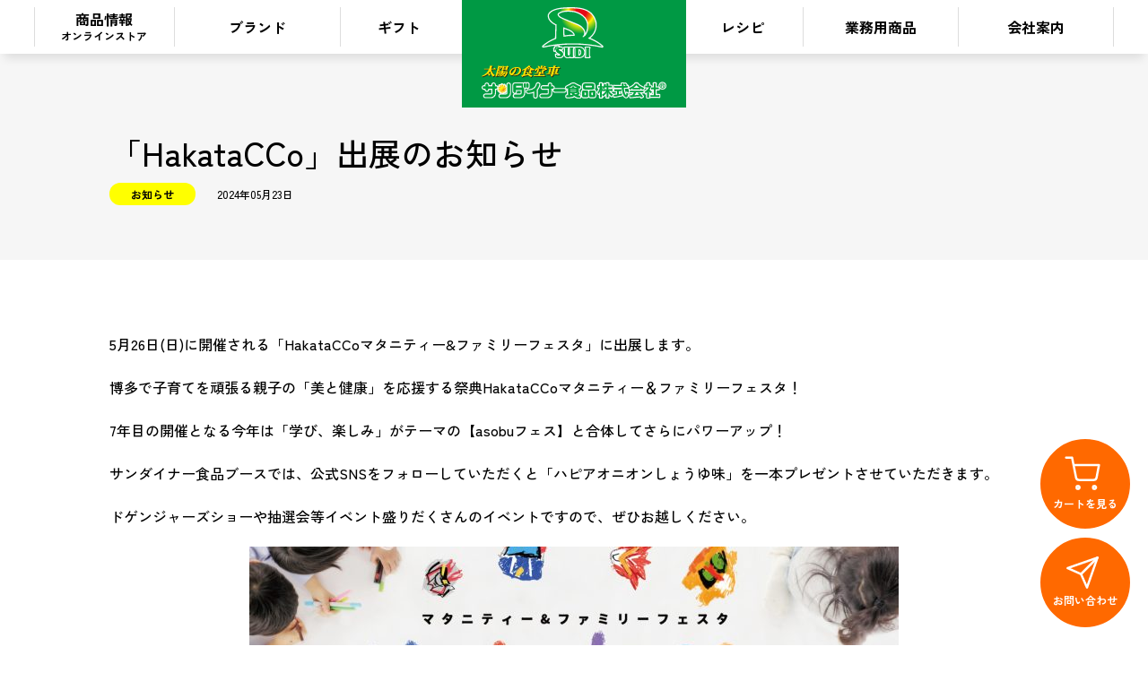

--- FILE ---
content_type: text/html; charset=UTF-8
request_url: http://sundiner.co.jp/news/%E3%80%8Chakatacco%E3%80%8D%E5%87%BA%E5%B1%95%E3%81%AE%E3%81%8A%E7%9F%A5%E3%82%89%E3%81%9B/
body_size: 29439
content:
<!DOCTYPE html>
<html lang="ja">
<head>
<!-- Google tag (gtag.js) -->
<script async src="https://www.googletagmanager.com/gtag/js?id=G-HJ223XL53W"></script>
<script>
  window.dataLayer = window.dataLayer || [];
  function gtag(){dataLayer.push(arguments);}
  gtag('js', new Date());

  gtag('config', 'G-HJ223XL53W');
</script>
<meta charset="UTF-8">
<meta http-equiv="X-UA-Compatible" content="IE=Edge">
<meta name="format-detection" content="telephone=no">
<meta name="viewport" content="width=device-width, initial-scale=1.0, maximum-scale=1.0, user-scalable=0">
<meta name="referrer" content="no-referrer-when-downgrade"/>
<link rel="stylesheet" href="http://sundiner.co.jp/_wpnew/wp-content/themes/sundiner_2508/css/slider-pro.css" media="screen" />
<link rel="stylesheet" href="http://sundiner.co.jp/_wpnew/wp-content/themes/sundiner_2508/css/tab.css"/>
<link rel="stylesheet" href="http://sundiner.co.jp/_wpnew/wp-content/themes/sundiner_2508/css/scroll-hint.css">
<link rel="stylesheet" href="http://sundiner.co.jp/_wpnew/wp-content/themes/sundiner_2508/css/start.css">
<link rel="stylesheet" href="http://sundiner.co.jp/_wpnew/wp-content/themes/sundiner_2508/style.css">
<!--[if lt IE 9]>
<script src="/js/respond.min.js"></script>
<script src="/js/html5shiv.js"></script>
<![endif]-->
<link rel="preconnect" href="https://fonts.googleapis.com">
<link rel="preconnect" href="https://fonts.gstatic.com" crossorigin>
<link href="https://fonts.googleapis.com/css2?family=Noto+Serif+JP&display=swap" rel="stylesheet">
<link href="https://fonts.googleapis.com/css2?family=M+PLUS+Rounded+1c&display=swap" rel="stylesheet">
<link href="https://fonts.googleapis.com/css2?family=Hina+Mincho&display=swap" rel="stylesheet">
<link href="https://fonts.googleapis.com/css2?family=Zen+Kaku+Gothic+New:wght@400;500;700&display=swap" rel="stylesheet">
<link href="https://fonts.googleapis.com/css2?family=Lato:ital,wght@0,700;1,900&display=swap" rel="stylesheet">
<link rel="stylesheet" href="https://cdnjs.cloudflare.com/ajax/libs/animate.css/4.1.1/animate.min.css"/>
<script src="https://code.jquery.com/jquery-3.4.1.min.js" integrity="sha256-CSXorXvZcTkaix6Yvo6HppcZGetbYMGWSFlBw8HfCJo=" crossorigin="anonymous"></script>
<script type="text/javascript" src="http://ajax.googleapis.com/ajax/libs/jquery/3.2.1/jquery.min.js"></script>
<script src="https://cdnjs.cloudflare.com/ajax/libs/jquery-cookie/1.4.1/jquery.cookie.min.js"></script>

<script defer src="http://sundiner.co.jp/_wpnew/wp-content/themes/sundiner_2508/js/jquery.matchHeight-min.js"></script><!-- コンテンツの高さ揃える -->
<script defer src="http://sundiner.co.jp/_wpnew/wp-content/themes/sundiner_2508/js/ofi.min.js"></script><!-- IE・Edgeでもobject-fitが使える -->
<script defer src="http://sundiner.co.jp/_wpnew/wp-content/themes/sundiner_2508/js/jquery.sliderPro.min.js"></script>
<script defer src="http://sundiner.co.jp/_wpnew/wp-content/themes/sundiner_2508/js/tab.js"></script>
<script defer src="http://sundiner.co.jp/_wpnew/wp-content/themes/sundiner_2508/js/scroll-hint.js"></script>
<script defer src="http://sundiner.co.jp/_wpnew/wp-content/themes/sundiner_2508/js/base.js"></script>
<script defer src="http://sundiner.co.jp/_wpnew/wp-content/themes/sundiner_2508/js/slider.js"></script>

<script>
//24時間以内の訪問の場合は非表示
	$(function(){
	  if($.cookie("access") == undefined) {
	  var date = new Date();
	  date.setTime( date.getTime() + ( 3600000 ));
	  $.cookie( "access", "seconds", { expires: date });
	    $(".opening").css("display","block") // 初回アクセス
	  } else {
	    $(".opening").css("display","none") // 2回目以降のアクセス
	  }
	});

window.addEventListener('DOMContentLoaded', function(){
  new ScrollHint('.js-scrollable');
});
</script>

<meta name='robots' content='index, follow, max-image-preview:large, max-snippet:-1, max-video-preview:-1' />

	<!-- This site is optimized with the Yoast SEO plugin v20.0 - https://yoast.com/wordpress/plugins/seo/ -->
	<title>「HakataCCo」出展のお知らせ | サンダイナー食品</title>
	<meta name="description" content="「HakataCCo」出展のお知らせ | 当社は厳選された原材料を使用し素材本来の美味しさを引き立て、安全・安心・美味しいをモットーに商品づくりを日々行っております。「食」を通じて、みなさまが幸せを感じていただけるように願っております。" />
	<link rel="canonical" href="https://sundiner.co.jp/news/「hakatacco」出展のお知らせ/" />
	<meta property="og:locale" content="ja_JP" />
	<meta property="og:type" content="article" />
	<meta property="og:title" content="「HakataCCo」出展のお知らせ | サンダイナー食品" />
	<meta property="og:description" content="「HakataCCo」出展のお知らせ | 当社は厳選された原材料を使用し素材本来の美味しさを引き立て、安全・安心・美味しいをモットーに商品づくりを日々行っております。「食」を通じて、みなさまが幸せを感じていただけるように願っております。" />
	<meta property="og:url" content="https://sundiner.co.jp/news/「hakatacco」出展のお知らせ/" />
	<meta property="og:site_name" content="サンダイナー食品" />
	<meta property="article:modified_time" content="2024-05-23T00:47:42+00:00" />
	<meta property="og:image" content="http://sundiner.co.jp/_wpnew/wp-content/uploads/2024/05/2024hakatacco_A2_ol-724x1024.jpg" />
	<meta name="twitter:card" content="summary_large_image" />
	<script type="application/ld+json" class="yoast-schema-graph">{"@context":"https://schema.org","@graph":[{"@type":"WebPage","@id":"https://sundiner.co.jp/news/%e3%80%8chakatacco%e3%80%8d%e5%87%ba%e5%b1%95%e3%81%ae%e3%81%8a%e7%9f%a5%e3%82%89%e3%81%9b/","url":"https://sundiner.co.jp/news/%e3%80%8chakatacco%e3%80%8d%e5%87%ba%e5%b1%95%e3%81%ae%e3%81%8a%e7%9f%a5%e3%82%89%e3%81%9b/","name":"「HakataCCo」出展のお知らせ | サンダイナー食品","isPartOf":{"@id":"https://sundiner.co.jp/#website"},"primaryImageOfPage":{"@id":"https://sundiner.co.jp/news/%e3%80%8chakatacco%e3%80%8d%e5%87%ba%e5%b1%95%e3%81%ae%e3%81%8a%e7%9f%a5%e3%82%89%e3%81%9b/#primaryimage"},"image":{"@id":"https://sundiner.co.jp/news/%e3%80%8chakatacco%e3%80%8d%e5%87%ba%e5%b1%95%e3%81%ae%e3%81%8a%e7%9f%a5%e3%82%89%e3%81%9b/#primaryimage"},"thumbnailUrl":"http://sundiner.co.jp/_wpnew/wp-content/uploads/2024/05/2024hakatacco_A2_ol-724x1024.jpg","datePublished":"2024-05-23T00:47:13+00:00","dateModified":"2024-05-23T00:47:42+00:00","description":"「HakataCCo」出展のお知らせ | 当社は厳選された原材料を使用し素材本来の美味しさを引き立て、安全・安心・美味しいをモットーに商品づくりを日々行っております。「食」を通じて、みなさまが幸せを感じていただけるように願っております。","breadcrumb":{"@id":"https://sundiner.co.jp/news/%e3%80%8chakatacco%e3%80%8d%e5%87%ba%e5%b1%95%e3%81%ae%e3%81%8a%e7%9f%a5%e3%82%89%e3%81%9b/#breadcrumb"},"inLanguage":"ja","potentialAction":[{"@type":"ReadAction","target":["https://sundiner.co.jp/news/%e3%80%8chakatacco%e3%80%8d%e5%87%ba%e5%b1%95%e3%81%ae%e3%81%8a%e7%9f%a5%e3%82%89%e3%81%9b/"]}]},{"@type":"ImageObject","inLanguage":"ja","@id":"https://sundiner.co.jp/news/%e3%80%8chakatacco%e3%80%8d%e5%87%ba%e5%b1%95%e3%81%ae%e3%81%8a%e7%9f%a5%e3%82%89%e3%81%9b/#primaryimage","url":"http://sundiner.co.jp/_wpnew/wp-content/uploads/2024/05/2024hakatacco_A2_ol-724x1024.jpg","contentUrl":"http://sundiner.co.jp/_wpnew/wp-content/uploads/2024/05/2024hakatacco_A2_ol-724x1024.jpg"},{"@type":"BreadcrumbList","@id":"https://sundiner.co.jp/news/%e3%80%8chakatacco%e3%80%8d%e5%87%ba%e5%b1%95%e3%81%ae%e3%81%8a%e7%9f%a5%e3%82%89%e3%81%9b/#breadcrumb","itemListElement":[{"@type":"ListItem","position":1,"name":"Home","item":"https://sundiner.co.jp/"},{"@type":"ListItem","position":2,"name":"新着情報","item":"https://sundiner.co.jp/news/"},{"@type":"ListItem","position":3,"name":"「HakataCCo」出展のお知らせ"}]},{"@type":"WebSite","@id":"https://sundiner.co.jp/#website","url":"https://sundiner.co.jp/","name":"サンダイナー食品株式会社","description":"美味しいものを食べて皆に笑顔になってほしい","alternateName":"サンダイナー食品","potentialAction":[{"@type":"SearchAction","target":{"@type":"EntryPoint","urlTemplate":"https://sundiner.co.jp/?s={search_term_string}"},"query-input":"required name=search_term_string"}],"inLanguage":"ja"}]}</script>
	<!-- / Yoast SEO plugin. -->


<link rel="alternate" title="oEmbed (JSON)" type="application/json+oembed" href="https://sundiner.co.jp/wp-json/oembed/1.0/embed?url=https%3A%2F%2Fsundiner.co.jp%2Fnews%2F%25e3%2580%258chakatacco%25e3%2580%258d%25e5%2587%25ba%25e5%25b1%2595%25e3%2581%25ae%25e3%2581%258a%25e7%259f%25a5%25e3%2582%2589%25e3%2581%259b%2F" />
<link rel="alternate" title="oEmbed (XML)" type="text/xml+oembed" href="https://sundiner.co.jp/wp-json/oembed/1.0/embed?url=https%3A%2F%2Fsundiner.co.jp%2Fnews%2F%25e3%2580%258chakatacco%25e3%2580%258d%25e5%2587%25ba%25e5%25b1%2595%25e3%2581%25ae%25e3%2581%258a%25e7%259f%25a5%25e3%2582%2589%25e3%2581%259b%2F&#038;format=xml" />
<style id='wp-img-auto-sizes-contain-inline-css' type='text/css'>
img:is([sizes=auto i],[sizes^="auto," i]){contain-intrinsic-size:3000px 1500px}
/*# sourceURL=wp-img-auto-sizes-contain-inline-css */
</style>
<style id='wp-emoji-styles-inline-css' type='text/css'>

	img.wp-smiley, img.emoji {
		display: inline !important;
		border: none !important;
		box-shadow: none !important;
		height: 1em !important;
		width: 1em !important;
		margin: 0 0.07em !important;
		vertical-align: -0.1em !important;
		background: none !important;
		padding: 0 !important;
	}
/*# sourceURL=wp-emoji-styles-inline-css */
</style>
<style id='wp-block-library-inline-css' type='text/css'>
:root{--wp-block-synced-color:#7a00df;--wp-block-synced-color--rgb:122,0,223;--wp-bound-block-color:var(--wp-block-synced-color);--wp-editor-canvas-background:#ddd;--wp-admin-theme-color:#007cba;--wp-admin-theme-color--rgb:0,124,186;--wp-admin-theme-color-darker-10:#006ba1;--wp-admin-theme-color-darker-10--rgb:0,107,160.5;--wp-admin-theme-color-darker-20:#005a87;--wp-admin-theme-color-darker-20--rgb:0,90,135;--wp-admin-border-width-focus:2px}@media (min-resolution:192dpi){:root{--wp-admin-border-width-focus:1.5px}}.wp-element-button{cursor:pointer}:root .has-very-light-gray-background-color{background-color:#eee}:root .has-very-dark-gray-background-color{background-color:#313131}:root .has-very-light-gray-color{color:#eee}:root .has-very-dark-gray-color{color:#313131}:root .has-vivid-green-cyan-to-vivid-cyan-blue-gradient-background{background:linear-gradient(135deg,#00d084,#0693e3)}:root .has-purple-crush-gradient-background{background:linear-gradient(135deg,#34e2e4,#4721fb 50%,#ab1dfe)}:root .has-hazy-dawn-gradient-background{background:linear-gradient(135deg,#faaca8,#dad0ec)}:root .has-subdued-olive-gradient-background{background:linear-gradient(135deg,#fafae1,#67a671)}:root .has-atomic-cream-gradient-background{background:linear-gradient(135deg,#fdd79a,#004a59)}:root .has-nightshade-gradient-background{background:linear-gradient(135deg,#330968,#31cdcf)}:root .has-midnight-gradient-background{background:linear-gradient(135deg,#020381,#2874fc)}:root{--wp--preset--font-size--normal:16px;--wp--preset--font-size--huge:42px}.has-regular-font-size{font-size:1em}.has-larger-font-size{font-size:2.625em}.has-normal-font-size{font-size:var(--wp--preset--font-size--normal)}.has-huge-font-size{font-size:var(--wp--preset--font-size--huge)}.has-text-align-center{text-align:center}.has-text-align-left{text-align:left}.has-text-align-right{text-align:right}.has-fit-text{white-space:nowrap!important}#end-resizable-editor-section{display:none}.aligncenter{clear:both}.items-justified-left{justify-content:flex-start}.items-justified-center{justify-content:center}.items-justified-right{justify-content:flex-end}.items-justified-space-between{justify-content:space-between}.screen-reader-text{border:0;clip-path:inset(50%);height:1px;margin:-1px;overflow:hidden;padding:0;position:absolute;width:1px;word-wrap:normal!important}.screen-reader-text:focus{background-color:#ddd;clip-path:none;color:#444;display:block;font-size:1em;height:auto;left:5px;line-height:normal;padding:15px 23px 14px;text-decoration:none;top:5px;width:auto;z-index:100000}html :where(.has-border-color){border-style:solid}html :where([style*=border-top-color]){border-top-style:solid}html :where([style*=border-right-color]){border-right-style:solid}html :where([style*=border-bottom-color]){border-bottom-style:solid}html :where([style*=border-left-color]){border-left-style:solid}html :where([style*=border-width]){border-style:solid}html :where([style*=border-top-width]){border-top-style:solid}html :where([style*=border-right-width]){border-right-style:solid}html :where([style*=border-bottom-width]){border-bottom-style:solid}html :where([style*=border-left-width]){border-left-style:solid}html :where(img[class*=wp-image-]){height:auto;max-width:100%}:where(figure){margin:0 0 1em}html :where(.is-position-sticky){--wp-admin--admin-bar--position-offset:var(--wp-admin--admin-bar--height,0px)}@media screen and (max-width:600px){html :where(.is-position-sticky){--wp-admin--admin-bar--position-offset:0px}}
/*wp_block_styles_on_demand_placeholder:697eb31905f08*/
/*# sourceURL=wp-block-library-inline-css */
</style>
<style id='classic-theme-styles-inline-css' type='text/css'>
/*! This file is auto-generated */
.wp-block-button__link{color:#fff;background-color:#32373c;border-radius:9999px;box-shadow:none;text-decoration:none;padding:calc(.667em + 2px) calc(1.333em + 2px);font-size:1.125em}.wp-block-file__button{background:#32373c;color:#fff;text-decoration:none}
/*# sourceURL=/wp-includes/css/classic-themes.min.css */
</style>
<link rel="https://api.w.org/" href="https://sundiner.co.jp/wp-json/" /><link rel="icon" href="https://sundiner.co.jp/_wpnew/wp-content/uploads/2023/03/cropped-favicon_2-32x32.png" sizes="32x32" />
<link rel="icon" href="https://sundiner.co.jp/_wpnew/wp-content/uploads/2023/03/cropped-favicon_2-192x192.png" sizes="192x192" />
<link rel="apple-touch-icon" href="https://sundiner.co.jp/_wpnew/wp-content/uploads/2023/03/cropped-favicon_2-180x180.png" />
<meta name="msapplication-TileImage" content="https://sundiner.co.jp/_wpnew/wp-content/uploads/2023/03/cropped-favicon_2-270x270.png" />
</head>

<body>
<div id="container">
	<header id="header" class="site-header pc">
		<div class="h_logo"><a href="https://sundiner.co.jp/"><img src="http://sundiner.co.jp/_wpnew/wp-content/themes/sundiner_2508/img/h_logo.svg" alt=""></a></div>

		<nav>
			<div class="h_cont02">
				<ul class="h_cont_left">
					<li class="nav1"><a href="https://sundiner.co.jp/item/">商品情報<br><span>オンラインストア</span></a></li>
					<li class="nav2"><a href="https://sundiner.co.jp/brand/">ブランド</a></li>
					<li class="nav3"><a href="https://sundiner.co.jp/gift/">ギフト</a></li>
				</ul>
				<ul class="h_cont_right">
					<li class="nav4"><a href="https://sundiner.co.jp/recipe/">レシピ</a></li>
					<li class="nav5"><a href="https://sundiner.co.jp/business/">業務用商品</a></li>
					<li class="nav6"><a href="https://sundiner.co.jp/company/">会社案内</a></li>
				</ul>
			</div>
		</nav>
	</header>

	<header class="sp">
		<div class="sp_logo"><a href="https://sundiner.co.jp/"><img src="http://sundiner.co.jp/_wpnew/wp-content/themes/sundiner_2508/img/logo2.svg" alt=""></a></div>
		<div id="toggle">
		    <div id="toggle-box">
		        <span></span>
		        <span></span>
		        <span></span>
		    </div>
		</div>

		<div id="nav-content">
		    <nav>
		        <ul>
		            <li><a href="https://sundiner.co.jp/">ホーム</a></li>
		            <li><a href="https://sundiner.co.jp/item/">商品情報</a></li>
		            <li><a href="https://sundiner.co.jp/brand/">ブランド</a></li>
		            <li><a href="https://sundiner.co.jp/gift/">ギフト</a></li>
		            <li><a href="https://sundiner.co.jp/recipe/">レシピ</a></li>
		            <li><a href="https://sundiner.co.jp/business/">業務用商品</a></li>
		            <li><a href="https://sundiner.co.jp/company/">会社案内</a></li>
		            <li><a href="https://sundiner.co.jp/news/">新着情報</a></li>
		            <li><a href="https://sundiner.co.jp/tokutei/">お買い物について</a></li>
		            <li><a href="https://sundiner.co.jp/_wpnew/contact/">お問い合わせ</a></li>
		            <li><a href="https://sundiner.co.jp/item/">オンラインストア</a></li>
		        </ul>
		    </nav>
		</div>
	</header>
	<main>
		
		<div class="sv_news">
			<div class="sv_inner sv_news_inner">
				<h1>「HakataCCo」出展のお知らせ</h1>
				<span class="news_news">お知らせ</span><span class="tab_date">2024年05月23日</span>
			</div>
		</div>

		<div class="s-news_area">
			<p>5月26日(日)に開催される「HakataCCoマタニティー&amp;ファミリーフェスタ」に出展します。</p>
<p>博多で子育てを頑張る親子の「美と健康」を応援する祭典HakataCCoマタニティー＆ファミリーフェスタ！</p>
<p>7年目の開催となる今年は「学び、楽しみ」がテーマの【asobuフェス】と合体してさらにパワーアップ！</p>
<p>サンダイナー食品ブースでは、公式SNSをフォローしていただくと「ハピアオニオンしょうゆ味」を一本プレゼントさせていただきます。</p>
<p>ドゲンジャーズショーや抽選会等イベント盛りだくさんのイベントですので、ぜひお越しください。</p>
<p><img fetchpriority="high" decoding="async" class="aligncenter size-large wp-image-5083" src="https://sundiner.co.jp/_wpnew/wp-content/uploads/2024/05/2024hakatacco_A2_ol-724x1024.jpg" alt="" width="724" height="1024" srcset="https://sundiner.co.jp/_wpnew/wp-content/uploads/2024/05/2024hakatacco_A2_ol-724x1024.jpg 724w, https://sundiner.co.jp/_wpnew/wp-content/uploads/2024/05/2024hakatacco_A2_ol-212x300.jpg 212w, https://sundiner.co.jp/_wpnew/wp-content/uploads/2024/05/2024hakatacco_A2_ol-768x1086.jpg 768w, https://sundiner.co.jp/_wpnew/wp-content/uploads/2024/05/2024hakatacco_A2_ol-1086x1536.jpg 1086w, https://sundiner.co.jp/_wpnew/wp-content/uploads/2024/05/2024hakatacco_A2_ol.jpg 1191w" sizes="(max-width: 724px) 100vw, 724px" /></p>
<h2 class="b-l-red mar-top30"><span style="font-size: 14pt;">イベント詳細</span></h2>
<p>・日程…5月26日(日)　10:00～16:00</p>
<p>・料金…無料（完全予約制）</p>
<p>・参加方法…ホームページより事前申込制</p>
<p>お申込はこちら → <a href="https://mmarketagency.jp/hakatacco2024/" target="blank" rel="noopener">HakataCCo公式サイト</a></p>
<h2 class="b-l-red mar-top30"><span style="font-size: 14pt;">会場</span></h2>
<p><strong>福岡アイランドシティフォーラム</strong><br />
〒813-0017　福岡市東区香椎照葉6丁目6番6号</p>
		</div>
		<div class="c-btn-def"><a href="https://sundiner.co.jp/news/">一覧へ戻る</a></div>

			</main>

  <footer>
    <div class="footer_area">
      <div class="footer_left">
        <div class="f_logo"><a href="https://sundiner.co.jp/"><img src="http://sundiner.co.jp/_wpnew/wp-content/themes/sundiner_2508/img/logo.svg" alt=""></a></div>
        <div class="f_add_box">
          <div class="f_add_inner">
            <p class="f_add">
              〒820-0073　<br class="pc">福岡県飯塚市平恒1-14<br>
              TEL 0948-25-5555　<br class="pc">FAX 0948-24-4665<br>
              受付時間 9:00〜17:00
            </p>
          </div>
        </div>
        <div class="sns_area">
          <div class="sns_inner">
            <h3 class="title-04">試食販売やイベントなど<br>最新情報はコチラ！</h3>
            <div class="sns_box">
              <div class="sns_cnt">
                <a href="https://www.instagram.com/sundinershokuhin/?igsh=bzhleWhrang1aG92" target="_block">
                  <img src="http://sundiner.co.jp/_wpnew/wp-content/themes/sundiner_2508/img/icon_instagram.png" alt="">
                  <p class="sns_txt">Instagram</p>
                </a>
              </div>
              <div class="sns_cnt">
                <a href="https://x.com/sundiner_kk" target="_block">
                  <img src="http://sundiner.co.jp/_wpnew/wp-content/themes/sundiner_2508/img/icon_x.svg" alt="">
                  <p class="sns_txt">X(旧Twitter)</p>
                </a>
              </div>
            </div>
          </div>
        </div>

      </div>
      <ul class="foot_list pc">
        <li><a href="https://sundiner.co.jp/">ホーム</a></li>
        <li><a href="https://sundiner.co.jp/brand/">ブランド</a></li>
        <li><a href="https://sundiner.co.jp/gift/">ギフト</a></li>
        <li><a href="https://sundiner.co.jp/business/">業務用商品</a></li>
        <li><a href="https://sundiner.co.jp/company/">会社案内</a></li>
        <li><a href="https://sundiner.co.jp/_wpnew/contact/">お問い合わせ</a></li>
      </ul>
      <ul class="foot_list pc">
        <li><a href="https://sundiner.co.jp/">商品情報</a></li>
        <li>
          <ul>
            <li><a href="https://sundiner.co.jp/item/">全て</a></li>
            <li><a href="https://sundiner.co.jp/item_tax/item01/">焼肉のたれ</a></li>
            <li><a href="https://sundiner.co.jp/item_tax/item02/">お肉料理のたれ</a></li>
            <li><a href="https://sundiner.co.jp/item_tax/item03/">お酢調味料・お出汁</a></li>
            <li><a href="https://sundiner.co.jp/item_tax/item04/">ドレッシング</a></li>
            <li><a href="https://sundiner.co.jp/item_tax/item05/">鍋つゆ</a></li>
            <li><a href="https://sundiner.co.jp/item_tax/item06/">惣菜商品</a></li>
            <li><a href="https://sundiner.co.jp/item_tax/item07/">万能調味料</a></li>
            <li><a href="https://sundiner.co.jp/item_tax/item08/">粉末調味料</a></li>
          </ul>
        </li>
      </ul>
      <ul class="foot_list pc">
        <li><a href="https://sundiner.co.jp/news/">新着情報</a></li>
        <li>
          <ul>
            <li><a href="https://sundiner.co.jp/news#tab01">全て</a></li>
            <li><a href="https://sundiner.co.jp/news#tab02">お知らせ</a></li>
            <li><a href="https://sundiner.co.jp/news#tab03">商品について</a></li>
            <li><a href="https://sundiner.co.jp/news#tab04">レシピ</a></li>
          </ul>
        </li>
      </ul>
      <ul class="foot_list pc">
        <li><a href="https://sundiner.co.jp/tokutei/">お買い物について</a></li>
        <li>
          <ul>
            <li><a href="https://sundiner.co.jp/privacy/">個人情報取り扱いについて</a></li>
            <li><a href="https://sundiner.co.jp/tokutei/">特定商取引法に基づく表記</a></li>
            <li><a href="https://sundiner.co.jp/tokutei#terms01">お支払い方法について</a></li>
            <li><a href="https://sundiner.co.jp/tokutei#terms02">送料について</a></li>
            <li><a href="https://sundiner.co.jp/tokutei#terms03">返品・交換について</a></li>
          </ul>
        </li>
      </ul>
    </div>
    <p class="f_cr">© サンダイナー食品.</p>
  </footer>

  <div class="mv_cnv pc">
    <div class="mv_cnv_cart"><a href="https://sundiner.shop-pro.jp/cart/#/checkout" target="_blank">
      <span>カートを見る</span>
    </a></div>
    <div class="mv_cnv_mail"><a href="https://sundiner.co.jp/_wpnew/contact/">
      <span>お問い合わせ</span>
    </a></div>
  </div>

  <div class="cnv_sp sp">
    <div class="cnv_cart_sp"><a href="https://sundiner.shop-pro.jp/cart/#/checkout" target="_blank">
      <span>カートを見る</span>
    </a></div>
    <div class="cnv_mail_sp"><a href="https://sundiner.co.jp/_wpnew/contact/">
      <span>お問い合わせ</span>
    </a></div>
    <div class="cnv_top_sp" id="top"><a href="#">
      <span><img src="http://sundiner.co.jp/_wpnew/wp-content/themes/sundiner_2508/img/chevron-up.svg" alt=""></span>
    </a></div>
  </div>

</div><!-- /#container -->

<script type="speculationrules">
{"prefetch":[{"source":"document","where":{"and":[{"href_matches":"/*"},{"not":{"href_matches":["/_wpnew/wp-*.php","/_wpnew/wp-admin/*","/_wpnew/wp-content/uploads/*","/_wpnew/wp-content/*","/_wpnew/wp-content/plugins/*","/_wpnew/wp-content/themes/sundiner_2508/*","/*\\?(.+)"]}},{"not":{"selector_matches":"a[rel~=\"nofollow\"]"}},{"not":{"selector_matches":".no-prefetch, .no-prefetch a"}}]},"eagerness":"conservative"}]}
</script>
<script id="wp-emoji-settings" type="application/json">
{"baseUrl":"https://s.w.org/images/core/emoji/17.0.2/72x72/","ext":".png","svgUrl":"https://s.w.org/images/core/emoji/17.0.2/svg/","svgExt":".svg","source":{"concatemoji":"http://sundiner.co.jp/_wpnew/wp-includes/js/wp-emoji-release.min.js?ver=6.9"}}
</script>
<script type="module">
/* <![CDATA[ */
/*! This file is auto-generated */
const a=JSON.parse(document.getElementById("wp-emoji-settings").textContent),o=(window._wpemojiSettings=a,"wpEmojiSettingsSupports"),s=["flag","emoji"];function i(e){try{var t={supportTests:e,timestamp:(new Date).valueOf()};sessionStorage.setItem(o,JSON.stringify(t))}catch(e){}}function c(e,t,n){e.clearRect(0,0,e.canvas.width,e.canvas.height),e.fillText(t,0,0);t=new Uint32Array(e.getImageData(0,0,e.canvas.width,e.canvas.height).data);e.clearRect(0,0,e.canvas.width,e.canvas.height),e.fillText(n,0,0);const a=new Uint32Array(e.getImageData(0,0,e.canvas.width,e.canvas.height).data);return t.every((e,t)=>e===a[t])}function p(e,t){e.clearRect(0,0,e.canvas.width,e.canvas.height),e.fillText(t,0,0);var n=e.getImageData(16,16,1,1);for(let e=0;e<n.data.length;e++)if(0!==n.data[e])return!1;return!0}function u(e,t,n,a){switch(t){case"flag":return n(e,"\ud83c\udff3\ufe0f\u200d\u26a7\ufe0f","\ud83c\udff3\ufe0f\u200b\u26a7\ufe0f")?!1:!n(e,"\ud83c\udde8\ud83c\uddf6","\ud83c\udde8\u200b\ud83c\uddf6")&&!n(e,"\ud83c\udff4\udb40\udc67\udb40\udc62\udb40\udc65\udb40\udc6e\udb40\udc67\udb40\udc7f","\ud83c\udff4\u200b\udb40\udc67\u200b\udb40\udc62\u200b\udb40\udc65\u200b\udb40\udc6e\u200b\udb40\udc67\u200b\udb40\udc7f");case"emoji":return!a(e,"\ud83e\u1fac8")}return!1}function f(e,t,n,a){let r;const o=(r="undefined"!=typeof WorkerGlobalScope&&self instanceof WorkerGlobalScope?new OffscreenCanvas(300,150):document.createElement("canvas")).getContext("2d",{willReadFrequently:!0}),s=(o.textBaseline="top",o.font="600 32px Arial",{});return e.forEach(e=>{s[e]=t(o,e,n,a)}),s}function r(e){var t=document.createElement("script");t.src=e,t.defer=!0,document.head.appendChild(t)}a.supports={everything:!0,everythingExceptFlag:!0},new Promise(t=>{let n=function(){try{var e=JSON.parse(sessionStorage.getItem(o));if("object"==typeof e&&"number"==typeof e.timestamp&&(new Date).valueOf()<e.timestamp+604800&&"object"==typeof e.supportTests)return e.supportTests}catch(e){}return null}();if(!n){if("undefined"!=typeof Worker&&"undefined"!=typeof OffscreenCanvas&&"undefined"!=typeof URL&&URL.createObjectURL&&"undefined"!=typeof Blob)try{var e="postMessage("+f.toString()+"("+[JSON.stringify(s),u.toString(),c.toString(),p.toString()].join(",")+"));",a=new Blob([e],{type:"text/javascript"});const r=new Worker(URL.createObjectURL(a),{name:"wpTestEmojiSupports"});return void(r.onmessage=e=>{i(n=e.data),r.terminate(),t(n)})}catch(e){}i(n=f(s,u,c,p))}t(n)}).then(e=>{for(const n in e)a.supports[n]=e[n],a.supports.everything=a.supports.everything&&a.supports[n],"flag"!==n&&(a.supports.everythingExceptFlag=a.supports.everythingExceptFlag&&a.supports[n]);var t;a.supports.everythingExceptFlag=a.supports.everythingExceptFlag&&!a.supports.flag,a.supports.everything||((t=a.source||{}).concatemoji?r(t.concatemoji):t.wpemoji&&t.twemoji&&(r(t.twemoji),r(t.wpemoji)))});
//# sourceURL=http://sundiner.co.jp/_wpnew/wp-includes/js/wp-emoji-loader.min.js
/* ]]> */
</script>

<script>
const timer = (time) => //タイマー
    new Promise((resolve) => {
        setTimeout(() => {
            resolve();
        }, time);
    })
async function openingAnimation() {
    const opening = document.querySelector(".opening"),
        contentLoadWait = () => new Promise(resolve => {
            if (document.readyState === 'complete') {
                resolve();
            } else {
                window.onload = () => resolve();
            }
        });

    await timer(6000);
    /*背景をフェードアウトさせる*/
    opening.classList.add("opening--out");
    await timer(500);
    /*背景をフェードアウトさせる*/
    opening.classList.add("opening--hidden");
}
openingAnimation();

// スマートフォンで全画面表示
$(document).ready(function(){
var hSize = $(window).height();
  $('.cover').height(hSize); // アドレスバーを除いたサイズを付与
});
$(window).resize(function(){ // ページをリサイズした時の処理
var hSize = $(window).height();
  $('.cover').height(hSize); // アドレスバーを除いたサイズを付与
});
</script>
</body>
</html>

--- FILE ---
content_type: text/css
request_url: http://sundiner.co.jp/_wpnew/wp-content/themes/sundiner_2508/css/tab.css
body_size: 3453
content:
/* TAB CSS */
.tabBox .tabArea {
  border-bottom: 3px solid #019944;
}
.tabBox .tabArea {
  width: 100%;
  height: 80px;
  display: flex;
  justify-content: space-between;
  align-items: flex-end;
}
.tabBox .tabArea .one_tab {
  width: 24.6%;
}
.tabBox .tabArea .one_tab a {
  display: block;
  text-decoration: none;
  transition-duration: 0.3s;
  text-align: center;
  color: #019944;
}
.tabBox .tabArea .one_tab a:hover {
/*   opacity: 0.7; */
  text-decoration: none;
}
.tabBox .tabArea .one_tab .tab_inner {
  display: flex;
  justify-content: center;
  align-items: center;
  height: 50px;
  border-radius: 15px 15px 0% 0%;
  transition-duration: 0.3s;
}
.tabBox .tabArea .one_tab:nth-child(1) .tab_inner {
  background-color: #e7e7e7;
}
.tabBox .tabArea .one_tab:nth-child(2) .tab_inner {
  background-color: #e7e7e7;
}
.tabBox .tabArea .one_tab:nth-child(3) .tab_inner {
  background-color: #e7e7e7;
}
.tabBox .tabArea .one_tab:nth-child(4) .tab_inner {
  background-color: #e7e7e7;
}
.tabBox .tabArea .one_tab a.select .tab_inner {
  height: 70px;
  color: #fff;
  background-color: #019944;
}
/*特定商取引法タブ*/
.tabBox .tokuteiArea {
  border-bottom: 1px solid #ccc !important;
}
.tokutei_tab {
  width: 20%;
}
.tokutei_tab a {
  display: block;
  text-decoration: none;
  transition-duration: 0.3s;
  text-align: center;
  color: #000;
  border-top: 1px solid #ccc !important;
  border-left: 1px solid #ccc !important;
}
.tokutei_tab:last-child a {
  border-right: 1px solid #ccc !important;
}
.tokutei_tab a:hover {
  color: #000;
  background-color: #e7e7e7;
  text-decoration: none;
}
.tokutei_tab .tab_inner {
  display: flex;
  justify-content: center;
  align-items: center;
  height: 50px;
  font-size: 1.5rem;
  border-radius: 0%;
  transition-duration: 0.3s;
}
.tokutei_tab:nth-child(1) .tab_inner {
  background-color: #fff;
}
.tokutei_tab:nth-child(2) .tab_inner {
  background-color: #fff;
}
.tokutei_tab:nth-child(3) .tab_inner {
  background-color: #fff;
}
.tokutei_tab:nth-child(4) .tab_inner {
  background-color: #fff;
}
.tokutei_tab:nth-child(5) .tab_inner {
  background-color: #fff;
}
.tokutei_tab a.select .tab_inner {
  border: 1px solid #f7f7f7 !important;
  background-color: #e7e7e7;
}


.tabBox .tabArea.bottom {
  align-items: flex-start;
}
.contents .tab_main {
  display: none;
  padding: 20px 0;
  text-align: left;
  min-height: 280px;
  transition-duration: 0.3s;
}
.tab_main.is_show {
  display: block;
}
.tab_main:nth-child(1).is_show {
  
}
.tab_main:nth-child(2).is_show {
  
}
.tab_main:nth-child(3).is_show {
  
}
.tab_main:nth-child(4).is_show {
  
}

/* -------------------------------------------------- */
/* SP(調整) */
/* -------------------------------------------------- */
@media screen and (max-width: 767px) {
  .tabBox .tabArea .one_tab .tab_inner {
      height: 40px;
      font-size: 1.4rem;
  }
  .tabBox .tabArea .one_tab a.select .tab_inner {
      height: 50px;
      color: #fff;
      background-color: #019944;
  }

  .tabBox .tokuteiArea {
      width: 100%;
      height: auto;
      display: flex;
      flex-direction: column;
      justify-content: space-between;
      align-items: flex-end;
  }
  .tokutei_tab {
    width: 100%;
  }
  .tokutei_tab a {
    display: block;
    text-decoration: none;
    transition-duration: 0.3s;
    text-align: center;
    color: #000;
  }
  .tokutei_tab:not(:last-child) a {
    border-right: 1px solid #ccc !important;
  }

}

--- FILE ---
content_type: text/css
request_url: http://sundiner.co.jp/_wpnew/wp-content/themes/sundiner_2508/css/start.css
body_size: 3397
content:
.opening {
    width: 100vw;
    height: 100vh;
    top: 0;
    left: 0;
    position: fixed;
    background: url(../img/opening_bg.jpg) repeat-x bottom center;
    background-size: cover;
    transition: all 0.5s ease-in-out;
    z-index: 99998;
}

.band {
    position: absolute;
    bottom: -0.5vh;
    z-index: 1;
    width: 100%;
    height: 30vw;
    background: url(../img/opening_band.png) no-repeat bottom center;
    background-size: contain;
    z-index: 6;
}

.opening-inner {
    position: relative;
    width: 90%;
    height: 100vh;
	margin: 0 auto;
}

.opening--out {
    opacity: 0 !important;
    transition: opacity 0.5s !important;
}

.opening--hidden {
    display: none !important;
}

.opening_insert {
    position: absolute;
    bottom: 5vw;
    left: 50%;
    transform: translate(-50%,0);
    width: 105vh;
    z-index: 6;
    min-height: 100%;
    background: url(../img/opening_insert.png) no-repeat 50% 100%;
    background-size: contain;
}
.opening_ttl01 {
	position: absolute;
    bottom: 32vh;
    left: 20%;
    width: 60vh;
    min-height: 100%;
    transform: translate(-50%,0);
    background: url(../img/opening_ttl01.png) no-repeat 50% 100%;
    background-size: contain;
}
.opening_ttl02 {
	position: absolute;
    bottom: 32vh;
    right: 20%;
    width: 60vh;
    min-height: 100%;
    transform: translate(50%,0);
    background: url(../img/opening_ttl02.png) no-repeat 50% 100%;
    background-size: contain;
}

@media screen and (max-width: 1023px) {
		.A {
	    position: absolute;
	    top: 20px;
	    right: 10px;
	    z-index: 999999;
	    display: inline-block;
	    width: 50px;
	    height: 50px;
	    padding: 0px 12px;
	    cursor: pointer;
	    font-size: 26px;
	    /* font-weight: bold; */
	    color: #fff;
	    /* background: #fff; */
	    border: 1px solid #fff;
	    border-radius: 50px;
	}
}
@media screen and (max-width: 768px) {
	.opening {
	    width: 100vw;
	    height: 100vh;
	    top: 0;
	    left: 0;
	    overflow: hidden;
	    position: fixed;
	    background: url(../img/opening-sp_bg.jpg?update=20240222) no-repeat;
	    background-size: cover;
	    transition: all 0.5s ease-in-out;
	    z-index: 99999;
	}
	.band {
	    position: absolute;
	    bottom: 0;
	    z-index: 1;
	    width: 100%;
	    height: 254px;
	    background: url(../img/opening-sp_band.png) repeat-x top center;
	    background-size: cover;
			z-index: 7;
	}
	.opening-inner {
	    position: relative;
	    width: 100%;
	    height: 100vh;
			margin: 0 auto;
	}
	.opening--out {
	    opacity: 0 !important;
	    transition: opacity 0.5s !important;
	}

	.opening--hidden {
	    display: none !important;
	}
	.opening_insert {
			position: absolute;
			top: 220px;
			bottom: auto;
			left: 50%;
			transform: translate(-50%,0);
			width: 120%;
			min-height: 100%;
			background: url(../img/opening_insert.png?update=20240221) no-repeat;
			background-size: contain;
			z-index: 6;
	}
	.opening_ttl01 {
		position: absolute;
		top: 100px;
		bottom: auto;
		left: -5%;
		width: 54%;
		min-height: 100%;
		transform: translate(0%,0);
		background: url(../img/opening_ttl01.png) no-repeat;
		background-size: contain;
	}
	.opening_ttl02 {
		position: absolute;
		top: 100px;
		bottom: auto;
		right: -5%;
		width: 54%;
		min-height: 100%;
		transform: translate(0%,0);
		background: url(../img/opening_ttl02.png) no-repeat;
		background-size: contain;
	}
}

--- FILE ---
content_type: text/css
request_url: http://sundiner.co.jp/_wpnew/wp-content/themes/sundiner_2508/style.css
body_size: 90969
content:
@charset "utf-8";
/*
Theme Name:sundiner_2508
Theme URI:
Author:
*/

/* -------------------------------------------------- */
/* RESET*/
/* -------------------------------------------------- */
html, body, div, span, applet, object, iframe,
h1, h2, h3, h4, h5, h6, p, blockquote, pre,
a, abbr, acronym, address, big, cite, code,
del, dfn, em, img, ins, kbd, q, s, samp,
small, strike, strong, sub, sup, tt, var,
b, u, i, center,
dl, dt, dd, ol, ul, li,
fieldset, form, label, legend,
table, caption, tbody, tfoot, thead, tr, th, td,
article, aside, canvas, details, embed, 
figure, figcaption, footer, header, hgroup, 
menu, nav, output, ruby, section, summary,
time, mark, audio, video {
	margin: 0;
	padding: 0;
	border: 0;
	font-size: 100%;
	font: inherit;
	vertical-align: baseline;
}
/* HTML5 display-role reset for older browsers */
article, aside, details, figcaption, figure, 
footer, header, hgroup, menu, nav, section {
	display: block;
}
body {
	line-height: 1;
}
ol, ul {
	list-style: none;
}
li {
	list-style-type: none;
}
blockquote, q {
	quotes: none;
}
blockquote:before, blockquote:after,
q:before, q:after {
	content: '';
	content: none;
}
table {
	border-collapse: collapse;
	border-spacing: 0;
}
img {
	max-width: 100%;
	height: auto;
	vertical-align: bottom;
}
textarea,select,option {
	font: inherit;
}

/* -------------------------------------------------- */
/* WP*/
/* -------------------------------------------------- */
/* 投稿の画像配置 */
.alignright { display: block; margin: 0 0 10px auto; }/* 配置位置 左 */
.alignleft { display: block; margin: 0 auto 10px 0; }/* 配置位置 右 */
.aligncenter { display: block; margin: 0 auto 10px; }/* 配置位置 中央 */
/* .alignright { float: right; padding: 0px 0 10px 10px; } *//* 後続のテキスト左回り込み */
/*.alignleft { float: left; padding: 0px 10px 10px 0; }*//* 後続テキスト右回り込み */

/* -------------------------------------------------- */
/* LINK */
/* -------------------------------------------------- */
a:link,
a:visited { text-decoration: none; color: #000000; }
a:hover  { text-decoration: none; color: #019944; }
a:active { text-decoration: none; color: #019944; }

/* -------------------------------------------------- */
/* CLEARFIX */
/* -------------------------------------------------- */
.cf:before,
.cf:after {
	content: " ";
	display: table;
}
.cf:after {
	clear: both;
}
.cf {
	*zoom: 1;
}

/* -------------------------------------------------- */
/* COMMON */
/* -------------------------------------------------- */
html {
	font-size: 62.5%;/* 10px */
	scroll-behavior: smooth;
}
body {
	background: #FFFFFF;
	color: #000000;
	font-family: 'Zen Kaku Gothic New','游ゴシック', 'Yu Gothic', 'Avenir','Helvetica Neue','Helvetica','Arial', 'ヒラギノ角ゴ Pro W3', 'Hiragino Kaku Gothic Pro','メイリオ', 'Meiryo', 'ＭＳ Ｐゴシック', sans-serif;
	font-size: 16px;
	font-size: 1.6rem;
	font-weight: 500;
	line-height: 1.8;
}
* {
	-webkit-box-sizing: border-box;
	box-sizing: border-box;
}
.mincho { font-family: "游明朝", YuMincho, "ヒラギノ明朝 ProN W3", "Hiragino Mincho ProN", serif; font-weight: 400; }
.hina {
	font-family: 'Hina Mincho', serif;
}
.u-eng-ttl {
    font-family: 'Lato', sans-serif;
    font-style: italic;
    font-weight: 900;
}
@media screen and (min-width: 769px) {
	.sp {
		display: none;
	}
}
@media screen and (max-width: 768px) {
	.pc {
		display: none;
	}
}
/* -------------------------------------------------- */
/* 共通 */
/* -------------------------------------------------- */
#container {
    overflow: hidden;
}
/*========= 上部固定させるためのCSS ===============*/
#header{
	width: 100%;
	height: 120px;
	justify-content: space-between;
	align-items: center;
	text-align: center;
    z-index: 999;
}
.site-header{
    position: fixed;
    top: 0;
    transition: .5s;
    width: 100%;
    z-index: 999;
}
.site-header.hide{
    transform: translateY(-100%);
}

.h_logo {
    width: 250px;
    position: absolute;
    z-index: 10;
    top: 0 !important;
    left: 50%;
    margin-left: -125px;
}
.h_logo a {
    width: 250px;
    display: block;
    background: #009944;
    padding: 8px 22px 10.4px;
}

ul.h_cont01 {
	display: flex;
	flex-direction: row-reverse;
	gap: 20px;
    height: 40px;
    border-bottom: 1px solid #ddd;
    z-index: 1;
}
.h_cont01_list {
	font-size: 1.3rem;
    padding: 10px 10px 0 0;
}
.h_cart {
    height: 40px;
	padding: 0 10px 0 35px;
	font-weight: bold;
	background: #04a23e;
    position: relative;
}
.h_cart a {
	display: block;
    padding: 7px;
	color: #fff;
}
.h_cart:before {
    content: "";
    width: 20px;
    height: 20px;
    position: absolute;
    top: 9px;
    left: 15px;
    background: url(img/shopping-cart.svg) no-repeat 0 0 / 100%;
}
.h_cont02 {
	background-color: #fff;
    height: 60px;
    letter-spacing: -.40em; /* 文字間を詰めて隙間を削除する */
    box-shadow: 0px 10px 10px -5px rgba(0,0,0,0.1);
}
ul.h_cont_left {
	width: 50%;
    position: absolute;
    left: 0;
    padding: 0 129px 0 3%;
}
ul.h_cont_right {
	width: 50%;
    position: absolute;
    right: 0;
    padding: 0 3% 0 121px;
}
.h_cont02 > ul > li {
	display: inline-block;
    letter-spacing: 0;
    vertical-align: middle;
}
.h_cont02 > ul > li.nav1 {
	width: 33%;
}
.h_cont02 > ul > li.nav2 {
	width: 39%;
}
.h_cont02 > ul > li.nav3 {
	width: 28%;
}
.h_cont02 > ul > li.nav4 {
	width: 28%;
}
.h_cont02 > ul > li.nav5 {
	width: 36%;
}
.h_cont02 > ul > li.nav6 {
	width: 36%;
}
.h_cont02 > ul > li > a {
    display: block;
    font-size: 1.6rem;
    font-weight: bold;
    line-height: 1.4;
    text-align: center;
    position: relative;
    box-shadow: 0 10px 0 #fff inset;
    transition: all .15s;
}
.h_cont02 > ul.h_cont_right > li > a {
    padding: 19px 0;
}
.h_cont02 > ul > li.nav1 > a {
	line-height: 1.1;
    padding: 13px 0;
}
.h_cont02 > ul > li.nav1 > a span {
	font-size: clamp(9px, 1.2vw, 12px);
}

.h_cont02 > ul > li > a:after {
    content: "";
    width: 1px;
    height: 44px;
    background-color: #ddd;
    position: absolute;
    top: 50%;
    margin-top: -22px;
}
ul.h_cont_left > li > a:after {
    left: 0;
}
ul.h_cont_right > li > a:after {
    right: 0;
}

main {
	padding: 0 0 160px;
}
.img_fit {
	position: relative;
}
.img_fit::before {
	display: block;
	content: '';
	padding-top: 100%;
}
.img_fit > img {
	position: absolute;
	top: 0;
	width: 100%;
	height: 100%;
	object-fit: contain;
}
.img_recipe_fit > img {
	object-fit: cover;
}

footer {
	padding: 80px 0 20px;
	background: #f6f6f6;
}
.footer_area {
	display: flex;
    width: 100%;
    max-width: 1100px;
	flex-direction: row;
	margin: 0 auto 60px;
}
.footer_left {
	width: 40%;	
	font-size: 1.5rem;
}
.f_logo {
	width: 250px;
	margin-bottom: 20px;
}
.f_add_box {
	width: 250px;
	text-align: center;
}
.f_add_inner {
	display: inline-block;
	text-align: left;
}
.f_add {
	margin-bottom: 30px;
}

.sns_area {
	width: 250px;
    text-align: center;
}
.sns_inner {
	display: inline-block;
}
.title-04 {
    position: relative;
    border-bottom: 1px solid #000;
    color: #000;
    text-align: center;
    font-size: 13px;
    line-height: 1.4;
    padding: 0 0 10px;
    margin-bottom: 12px;
}
/* 下三角 */
.title-04:before{
    content: "";
    position: absolute;
    bottom: -10px;
    left: 47%;
    margin-left: 1px;
    border: 5px solid transparent;
    border-top: 5px solid #f6f6f6;
    z-index: 2;
}
.title-04:after {
    position: absolute;
    border: 5px solid transparent;
    border-top-color: #000;
    border-bottom-width: 0;
    bottom: -6px;
    content: "";
    left: 47.5%;
    z-index: 1;
}
.sns_box {
	display: flex;
	justify-content: space-between;
	gap: 8px;
}
.sns_cnt {
	width: 90px;
}
.sns_cnt a {
	position: relative;
	display: block;
	padding: 15px 0 10px;
	border: 1px solid #009944;
	border-radius: 6px;
	transition: .3s;
}
.sns_cnt a:hover {
	opacity: .6;
}
.sns_cnt a::before {
	position: absolute;
    top: 5px;
    right: 5px;
	content: '';
	display: inline-block;
	width: 10px;/*画像の幅*/
	height: 9px;/*画像の高さ*/
	background-image: url(img/icon_link.svg);
	background-size: contain;
	vertical-align: middle;
}
.sns_cnt a img {
	width: 36px;
	height: 36px;
}
.sns_txt {
    font-size: 12px;
    text-align: center;
}

.f_cr {
	font-size: 1.2rem;
	text-align: center;
}
ul.foot_list {
	width: 20%;
	font-size: 1.4rem;
}
ul.foot_list > li {
	font-weight: bold;
	margin-bottom: 8px;
}
ul.foot_list > li > ul > li {
	margin-bottom: 8px;
	font-weight: normal;
}
ul.foot_list > li > ul > li::before {
	content:"\0bb";
	color: #009944;
	margin-right: 5px;
}
/* -------------------------------------------------- */
/* PC */
/* -------------------------------------------------- */
.mv {
	position: relative;
	height: calc(100vh - 60px);
	background: url('img/mv.jpg') no-repeat bottom center;
	background-size: cover;
    padding-top: 15vh;
    margin-top: 60px;
}
.mv h1 {
	font-size: 4.0rem;
	margin-bottom: 20px;
    text-align: center;
    letter-spacing: 8px;
    text-shadow: 1px 1px 15px #fff, -1px 1px 15px #fff, 1px -1px 15px #fff, -1px -1px 15px #fff;
}
.mv p {
	font-size: 1.8rem;
    line-height: 2.0;
    text-align: center;
    letter-spacing: 4px;
    text-shadow: 1px 1px 15px #fff, -1px 1px 15px #fff, 1px -1px 15px #fff, -1px -1px 15px #fff;
}
.mv_cnv {
    position: fixed;
    bottom: 20px;
    right: 20px;
    z-index: 9999;
}
.mv_cnv_cart {
	margin-bottom: 10px;
}
.mv_cnv_cart a, .mv_cnv_mail a {
	position: relative;
	display: block;
    width: 100px;
    height: 100px;
    padding: 16px 0;
    text-align: center;
    line-height: 1.1;
    font-size: 1.2rem;
    font-weight: bold;
    color: #fff;
    background: #FF6900;
    border: 3px solid #FF6900;
    border-radius: 50%;
	transition: .3s;
}
.mv_cnv_cart a {
    background: #FF6900 url(img/shopping-cart_w.svg) no-repeat 45% 29%;
}
.mv_cnv_mail a {
    background: #FF6900 url(img/send_w.svg) no-repeat 45% 29%;
}
.mv_cnv_cart a span, .mv_cnv_mail a span {
    position: absolute;
    display: block;
    text-align: center;
    width: 100%;
}
.mv_cnv_cart a span {
    bottom: 20%;
}
.mv_cnv_mail a span {
    bottom: 22%;
}
.mv_cnv_cart a:hover, .mv_cnv_mail a:hover {
    color: #FF6900;
    border: 3px solid #FF6900;
}
.mv_cnv_cart a:hover {
    background: #fff url(img/shopping-cart.svg) no-repeat 45% 29%;
}
.mv_cnv_mail a:hover {
    background: #fff url(img/send.svg) no-repeat 45% 29%;
}

.pickup01 {
    max-width: 1185px;
    margin: 60px auto;
/*     padding: 0 4%; */
    text-align: center;
}
.pickup02 {
    padding-top: 40px;
}
.pickup_inner {
    display: flex;
    justify-content: center;
    gap: 16px;
    max-width: 800px;
    margin: -30px auto 60px;
    padding: 0 4%;
}
#slider-pickup {
	margin: 0 !important;
}
.pickup_img {
	width: 375px;
	margin: 0 10px;
}
.pickup_img img {
	width: 100%;
	height: auto;
}
.pickup_img a {
	transition: .6s;
}
.pickup_img a:hover {
	opacity: .6;
}

.intro {
	padding: 100px 0;
    background: #faf9f2;
}
.intro > h2 {
	width: 1100px;
    margin: 0 auto 60px;
	font-size: 4.8rem;
	text-align: left;
	letter-spacing: 8px;
    line-height: 1.4;
}
.intro_inner {
    width: 1100px;
    margin: 0 auto;
    display: flex;
    justify-content: space-between;
    font-feature-settings: "palt";
}
.intro_inner_left {
	position: relative;
	width: 66%;
}
.intro_inner_left > h3 {
    margin-bottom: 60px;
    font-size: 2.8rem;
}
.intro_txt_inner {
	position: absolute;
	bottom: 0;
}
.intro_txt_inner > p {
    font-size: 1.6rem;
    line-height: 2.6;
    margin-bottom: 20px;
}
.intro_inner_right {
	position: relative;
	width: 30%;
}
.intro_inner_right:before {
	content:"創業当時商品";
	position: absolute;
    bottom: -30px;
    right: 0%;
    font-size: 13px;
    letter-spacing: 2px;
    margin-top: 8px;
    padding-top: 10px;
    text-align: right;
}
.intro_img1 {
	margin-bottom: 16px;
}

h2.top_ttl {
	margin-bottom: 50px;
    text-align: center;
	font-size: 2.8rem;
    font-weight: bold;
}
h2.top_ttl > span {
	display: block;
    font-family: 'Lato', sans-serif;
    font-style: italic;
    font-weight: 900;
	margin-bottom: 10px;
    color: #009944;
    font-size: 1.2rem;
    letter-spacing: 1.2px;
}

.p-news_area {
	width: 1100px;
	margin: 0 auto;
    padding: 120px 0;
}
/*お知らせのタブ*/
.p-news_area ul.tab {
  display: flex;
  flex-wrap: wrap;
  justify-content: space-between;
  border-bottom: 3px solid #019944;
}
.p-news_area ul.tab li {
  width: 24.6%;
}
.p-news_area ul.tab li a {
  display: block;
  color: #009944;
  background:#e7e7e7;
  margin:0;
  padding:15px 20px 10px;
  font-weight: bold;
  text-align: center;
  border-radius: 15px 15px 0% 0%;
}
/*liにactiveクラスがついた時の形状*/
.p-news_area ul.tab li.active a{
	background: #019944;
	color: #fff;
}

/*商品詳細のタブ*/
.tab_item ul.tab {
  display: flex;
  border-bottom: 3px solid #019944;
}
.tab_item ul.tab li {
  width: 24.6%;
  margin-right: 10px;
}
.tab_item ul.tab li a {
  display: block;
  color: #009944;
  background:#e7e7e7;
  margin:0;
  padding:13px 0px 8px;
  font-weight: bold;
  text-align: center;
  border-radius: 8px 8px 0% 0%;
}
/*liにactiveクラスがついた時の形状*/
.tab_item ul.tab li.active a{
	background: #019944;
	color: #fff;
}

/*エリアの表示非表示と形状*/
.area {
  display: none;/*はじめは非表示*/
  opacity: 0;/*透過0*/
  background: #fff;
  padding:30px 0;
}
/*areaにis-activeというクラスがついた時の形状*/
.area.is-active {
	display: block;
    animation-name: displayAnime;/*ふわっと表示させるためのアニメーション*/
    animation-duration: .5s;
    animation-fill-mode: forwards;
}
@keyframes displayAnime{
  from {
    opacity: 0;
  }
  to {
    opacity: 1;
  }
}
.p-news_area ul.tab_list li  {
	margin-bottom: 20px;
    padding-bottom: 20px;
    border-bottom: 1px solid #dcdcdc;
	letter-spacing: 1.4px;
}
ul.tab_list li a span {
    display: inline-block;
    width: 120px;
    margin-right: 20px;
    padding: 2px 0;
    border-radius: 20px;
    font-size: 1.2rem;
    text-align: center;
    color: #000 !important;
}
.tab_date {
	margin-right: 40px;
}
.news_news { font-weight: bold; background:#FFFF00; }
.news_voice { font-weight: bold; background:#2BB9EE; color: #fff }
.news_recipe { font-weight: bold; background:#FA8A8A; color: #fff }
[class^="recipe"] {
	font-weight: bold;
	color: #fff;
	background: #FA8A8A;
}

.recipe_list {
	display: flex;
	flex-wrap: wrap;
	gap: 20px;
}
.recipe_list_box {
	width: calc(1000px / 4);
}
.recipe_list_img {
	width: 250px;
	height: 250px;
	margin-bottom: 10px;
	border: 1px solid #f1f1f1;
}

.c-btn-def {
    width: 270px;
    margin: auto;
}
.c-btn-def > a {
    padding: 16px 0;
    display: block;
    position: relative;
    color: #fff;
    font-weight: 700;
    letter-spacing: .1em;
    line-height: 1;
    text-align: center;
    background: #009944;
    border: 2px solid #009944;
    border-radius: 30px;
    transition: .6s;
}
.c-btn-def > a:hover {
    color: #009944;
    background: #fff;
    border: 2px solid #009944;
}

.p-rec_area {
	padding: 120px 0;
	background: #f7fcf9;
}
.slider-pro a {
    transition: .6s;
}
.slider-pro a:hover {
    opacity: .6;
}
#slider-detail {
	margin-bottom: 20px !important;
}
.s-item__img {
	position: relative;
	width: 100%;
	height: auto;
    margin-bottom: 10px;
	background: #fff;
	border-radius: 20px;
}
.p-rec__img, .a-item_imge {
	position: relative;
	width: 100%;
	height: auto;
    margin-bottom: 10px;
	background: #fff;
	border-radius: 20px;
}
.p-rec__img img, .a-item_img img {
    padding: 5%;
}
.p-rec__img span, .a-item_img span {
    position: absolute;
    top: 20px;
    padding: 4px 8px;
	background: #FFFF00;
	font-size: 1.2rem;
	font-weight: bold;
    z-index: 5;
}
.p-rec__name {
	height: 70px;
	text-align: center;
	font-size: 1.6rem;
	font-weight: bold;
}

.p-item__area {
	width: 100%;
	margin: 0 auto 40px;
	display: flex;
	flex-wrap: wrap;
	justify-content: center;
}
.p-item__box {
	width: calc(100% / 8);
}
.p-item__img {
	width: 100%;
	margin-bottom: 10px;
	object-fit: cover;
	overflow: hidden;
}
.p-item__img img {
	display: block;
	width: 100%;
	transition-duration: 0.5s;
}
.p-item__img img:hover {
	transform: scale(1.5);
	transition-duration: 0.5s;
	opacity: 0.6;
}
.p-item__name {
	text-align: center;
	font-weight: bold;
}

.p-brand__area {
	padding: 80px 0 0;
}
.p-brand__inner {
	width: 100%;
	max-width: 1100px;
	margin: 0 auto;
	display: flex;
	justify-content: center;
	gap: 3%;
}
.p-brand__box a {
	color: #000;
	transition: .6s;
}
.p-brand__box a:hover {
	opacity: .6;
}
.p-brand__img {
    width: 200px;
	margin-bottom: 5px;
	padding: 20px;
	object-fit: cover;
	border: 2px solid #dddddd;
	border-radius: 20px;
	overflow: hidden;
}
.p-brand__name {
    text-align: center;
    margin-bottom: 20px;
    padding-bottom: 18px;
    border-bottom: 1px solid #ccc;
}
.anniversary10 {
	position: relative;
	text-align: left;
	padding-left: 38%;
}
.anniversary10::before {
	position: absolute;
	content: url(img/anniversary30.svg);
	width: 50px;
    top: -10px;
    left: 0;
}
.p-recipe__area {
	padding: 120px 0;
}
.p-recipe__inner {
	width: 100%;
    max-width: 1100px;
	margin: 0 auto 60px;
	display: flex;
	flex-wrap: wrap;
	justify-content: center;
	gap: 30px;
}
.p-recipe__box {
	position: relative;
	width: calc(1010px / 4);
}
.p-recipe__img {
	width: 100%;
	margin-bottom: 10px;
	border-radius: 50%;
	overflow: hidden;
}

.p-gift__area {
	display: flex;
	flex-direction: row-reverse;
    margin-bottom: 120px;
	background: url('img/top_gift_img.png') no-repeat 10% 55% / 50%;
	background-color: #f1f1f1;
}
.p-gift__box {
	width: 40%;
    padding: 8vw 40px;
	background: #fff;
	text-align: left;
}
.p-gift_txt {
	margin-bottom: 50px;
	text-align: left;
    line-height: 2;
}

.p-biss__area {
	display: flex;
	flex-direction: row;
	background: url('img/top_biss_img.png') no-repeat 92% 50% / 50%;
	background-color: #f1f1f1;
}
.p-biss__box {
	width: 40%;
    padding: 8vw 40px;
	background: #fff;
	text-align: right;
}
.p-gift-biss_inner {
	display: inline-block;
	max-width: 500px;
}
.p-biss_txt {
	margin-bottom: 50px;
	text-align: left;
    line-height: 2;
}
.c-btn-def2 {
    width: 100%;
    max-width: 270px;
	text-align: left;
}
.c-btn-def2 > a {
    padding: 16px 0;
    display: block;
    position: relative;
    color: #fff;
    font-weight: 700;
    letter-spacing: .1em;
    line-height: 1;
    text-align: center;
    background: #009944;
    border: 2px solid #009944;
    border-radius: 30px;
    transition: all .3s ease-in-out;
}
.c-btn-def2 > a:hover {
    color: #009944;
    background: #fff;
    border: 2px solid #009944;
}

h2.p-top_ttl {
	margin-bottom: 50px;
    text-align: left;
	font-size: 5.0rem;
    font-weight: bold;
}
h2.p-top_ttl > span {
	display: block;
    font-family: 'Lato', sans-serif;
    font-style: italic;
    font-weight: 900;
	margin-bottom: 10px;
    padding-left: 5px;
    color: #009944;
    font-size: 2.0rem;
}

/*下層共通*/
.sv {
	height: 230px;
    margin-top: 60px;
	background: url(img/sv_back_img.jpg) no-repeat center center;
	background-size: cover;
}
.sv_inner {
	width: 100%;
    max-width: 1100px;
	margin: 0 auto;
    padding: 75px 5% 0;
}
.sv_inner h1 {
	font-size: 3.6rem;
	font-weight: 500;
    line-height: 1.7;
}
.sv_inner p {
    margin-left: 6px;
    font-family: 'Lato', sans-serif;
    font-style: italic;
    font-weight: 900;
    letter-spacing: 1.2px;
	color: #009944;
}
.sv_news_inner {
    padding: 80px 2.5% 40px;
}
.sv_news_inner span {
    display: inline-block;
    padding: 2px 24px;
    border-radius: 20px;
    font-size: 1.2rem;
    text-align: center;
    color: #000 !important;
}

/*ニュース*/
.sv_news {
    min-height: 230px;
    margin-top: 60px;
    background-size: cover;
    background: #f6f6f6;
}
.s-news_area {
	width: 100%;
    max-width: 1100px;
	margin: 0 auto;
    padding: 80px 2.5%;
}
.s-news_area h2 {
	margin-bottom: 10px;
	padding-bottom: 5px;
	font-size: 2.0rem;
	font-weight: bold;
	border-bottom: 1px solid #009944;
}
.s-news_area h3 {
	margin-bottom: 2px;
	padding-bottom: 2px;
	font-size: 1.8rem;
	font-weight: bold;
}
.s-news_area h3:before {
    content: "●";
    color: #009944;
    text-align: center;
    width: 4rem;
    height: 4rem;
    line-height: 4rem;
    font-size: 1.8rem;
    margin-right: 0.3rem;
    border-radius: 50%;
    flex-shrink: 0;
}
.s-news_area p, .s-news_area img {
	margin-bottom: 20px;
    line-height: 1.8;
}
.s-news_area a {
	text-decoration: underline;
	transition: .6s;
    color: #009944;
}
.s-news_area a:hover {
	text-decoration: none;
}

/*商品/業務用共通*/
.catalog {
	display: flex;
	justify-content: center;
	margin: 0 auto;
	padding: 50px 15px 0;
}
.catalog_img {
	width: 160px;
	margin-right: 20px;
}
.catalog_txt_area {
	display: table;
}
.catalog_txt_inner {
	display: table-cell;
    vertical-align: middle;
}
.catalog_ttl {
	margin-bottom: 10px;
	font-size: 1.6rem;
    font-weight: bold;
	line-height: 1.3;
}
.catalog_txt {
	margin-bottom: 20px;
	font-size: 1.4rem;
}
a.catalog_link {
	display: block;
	max-width: 240px;
    color: #fff;
    background: #009944;
    border: 1px solid #009944;
    margin-bottom: 4px;
    padding: 4px;
	font-size: 1.5rem;
    text-align: center;
    border-radius: 25px;
    transition: .3s;
}
a.catalog_link:hover {
    color: #009944;
    background: #fff;
    border: 1px solid #009944;
}

.a-item_area {
	width: 100%;
    max-width: 1100px;
    margin: 0 auto 0;
    padding: 60px 1% 0;
}
/*商品タブ*/
ul.a-item_term, ul.a-business_term, ul.a-recipe_term {
    display: flex;
    flex-direction: row;
    overflow-y: hidden !important;
}
ul.a-item_term {
	display: flex;
	justify-content: space-between;
	margin-bottom: 32px;
}
ul.a-item_term li a {
	display: block;
	color: #fff;
	background:#019944;
	border: 1px solid #019944;
	padding: 6px 12px;
	font-size: min(1.4vw, 1.5rem);
	font-weight: bold;
	text-align: center;
	border-radius: 25px;
	transition: .3s;
}
ul.a-item_term li a:hover {
	color: #019944;
	background:#fff;
}
ul.a-item_term li.current a {
	color: #019944;
	background:#fff;
}
/*業務用タブ*/
ul.a-business_term {
	display: flex;
	justify-content: space-between;
	margin-bottom: 40px;
}
ul.a-business_term li a {
	display: block;
	color: #fff;
	background:#FF6900;
	border: 1px solid #FF6900;
	padding: 6px 24px;
	font-size: min(1.4vw, 1.5rem);
	font-weight: bold;
	text-align: center;
	border-radius: 25px;
	transition: .3s;
}
ul.a-business_term li a:hover {
	color: #FF6900;
	background:#fff;
}
ul.a-business_term li.current a {
	color: #FF6900;
	background:#ffffff;
	border: 1px solid #FF6900;
}

h2.a-product_ttl {
  position: relative;
  margin-bottom: 40px;
  padding: 0;
  text-align: center;
}
h2.item_ttl:before {
  position: absolute;
  top: calc(50% - 1px);
  left: 0;
  width: 100%;
  height: 2px;
  content: '';
  background: #009944;
}
h2.business_ttl:before {
  position: absolute;
  top: calc(50% - 1px);
  left: 0;
  width: 100%;
  height: 2px;
  content: '';
  background: #FF6900;
}
h2.item_ttl span {
	position: relative;
    padding: 0 1em;
    font-size: 2rem;
    font-weight: 500;
    line-height: 1.1;
    color: #009944;
    background: #fff;
}
h2.business_ttl span {
	position: relative;
    padding: 0 1em;
    font-size: 2rem;
    font-weight: 500;
    line-height: 1.1;
    color: #FF6900;
    background: #fff;
}
h2.recipe_item_ttl {
	position: relative;
	bottom: 10px;
	padding: 1.5rem 2rem;
	font-size: 2.4rem;
	color: #fff;
	border-radius: 10px;
	background: #094;
}
h2.recipe_item_ttl:before {
  position: absolute;
  bottom: -9px;
  left: 1.3em;
  width: 0;
  height: 0;
  content: '';
  border-width: 10px 10px 0 10px;
  border-style: solid;
  border-color: #094 transparent transparent transparent;
}

.item_list_border {
	margin-bottom: 100px;
    padding-bottom: 80px;
    border-bottom: 1px solid #dcdcdc;
}
.a-item_box {
	display: flex;
	flex-wrap: wrap;
    margin-bottom: 40px;
    gap: 20px 2.5%;
}

.a-item_list {
	width: 18%;
}
.a-item_list a {
	transition: .6s;
}
.a-item_list a:hover {
	opacity: .6;
}
.a-item_img img {
	padding: 8%
}
.a-item_name {
    font-size: 1.6rem;
    font-weight: bold;
    text-align: center;
    transition: .6s;
    letter-spacing: 0px;
}
.a-item_name:hover {
	opacity: .6;
}
.a-item_since {
	font-size: 1.4rem;
	text-align: center;
	color: #555;
}
.a-item_contact {
    color: #FFF;
    font-size: 1.2rem;
    text-align: center;
    background: #FF6900;
    border-radius: 3px;
    margin-bottom: 4px;
}

/*商品single*/
.s-item_area {
    display: flex;
    flex-wrap: wrap;
    width: 100%;
    max-width: 1100px;
    margin: 0 auto;
    padding: 80px 5% 0;
    gap: 50px;
}
.s-item_img {
	width: 100%;
	height: auto;
    margin-bottom: 20px;
}
.s-item_img img {
    padding: 5% 0% 0% 0%;
}
.s-item_link-btn {
	display: flex;
	justify-content: space-between;
}
a.s-item_link {
    display: block;
    width: 48%;
    margin:0 0 20px;
    padding: 8px 0;
    text-align: center;
    font-size: min(3vw, 1.5rem);
    font-weight: bold;
    color: #fff;
    background: #009944;
    border: 1px solid #009944;
    border-radius: 50px;
    transition: .6s;
}
a.s-item_link:hover {
    color: #009944;
    background: #fff;
    border: 1px solid #009944;
}
.s-item_top {
	display: flex;
	flex-wrap: wrap;
	gap: 5%;
    margin-bottom: 40px;
    padding-bottom: 30px;
	border-bottom: 1px solid #ccc;
}
.s-item_left {
	width: 30%;
}
.s-item_right {
    width: 100%;
}
.s-item_txt {
    width: 65%;
}
.item_cnt {
	margin: -60px auto 60px;
}
.s-item_ttl {
	margin-bottom: 12px;
	padding: 0 0 10px;
	font-size: 2.6rem;
	font-weight: bold;
	color: #009944;
}
.s-item_comment {
	margin-bottom: 40px;
}
.s-item_comment p:not(:last-child) {
    margin-bottom: 16px;
}
.s-item_dl {
	display: flex;
	flex-wrap: wrap;
	margin-bottom: 12px;
	font-size: 1.8rem;
}
.s-item_dl dt {
	width: 25%;
	margin-bottom: 8px;
}
.s-item_dl dd {
	width: 75%;
	margin-bottom: 8px;

}
.s-item_btn a {
	display: block;
	width: 250px;
	margin-bottom: 20px;
	padding: 10px 0;
	text-align: center;
	color: #fff;
	background: #009944;
}
.s-item_info:not(:last-of-type) {
	margin-bottom: 30px;
}
.s-item_info h3 {
	font-size: 16px;
	font-weight: bold;
}
.s-item_info h3:before {
    content: "●";
    color: #009944;
    margin-right: 0.3rem;
    border-radius: 50%;
}
ul.s-item_other li {
	font-size: 1.2rem;
	margin-bottom: 8px;
}

.s-item_info03 {
	display: flex;
	flex-wrap: wrap;
	flex-direction: column;
}
.item_component_area {
	width: 250px;
}
.table_ttl {
	font-size: 1.4rem;
}
table.item_component_list {
	width: 100%;
}
table.item_component_list th {
	padding: 5px 20px;
	text-align-last: left;
	border: 1px solid #ccc;
	background: #e7e7e7;
}
table.item_component_list th.table_th {
	background: #fafafa;
}
table.item_component_list td {
	padding: 5px 20px;
	text-align-last: right;	
	border: 1px solid #ccc;
}
.item_component_txt {
	text-align: right;
}
.s-item_info04 {
	width: 530px;
	margin-top: 20px;
}
table.item_allergy_list {
	width: 100%;
}
table.item_allergy_list tr {
	text-align: center;
}
table.item_allergy_list th {
	border: 1px solid #ccc;
	padding: 1%;
	background: #e7e7e7;
}
table.item_allergy_list td {
	border: 1px solid #ccc;
    padding: 1.6% 1% 1.4%;
    vertical-align: middle;
    margin: 10px 10px 0 0 ;
}
.allergy_font4 {
	font-size: 1.3rem;
}
.allergy_font5 {
	font-size: 1.4rem;
}
.allergy_font7 {
	font-size: 1.2rem;
}
.s-item_info05 {
	padding: 20px;
	font-size: 1.4rem;
	background: #f5f5f5;
}
.s-item_other_area {
	width: 100%;
}
.s-item_other_ttl {
	font-size: 2.4rem;
	font-weight: bold;
	margin-bottom: 20px;
	padding-top: 40px;
}
.s-item_other_box1 {
	display: flex;
	gap: 5%;
    margin-bottom: 50px;
}
.s-item_other_box2 {
	display: flex;
	gap: 5%;
}
.cartjs_sales_price {
	margin-bottom: 10px;
}
/* tr.cartjs_product_num td input {
	display: none;
} */
.product_num {
	position: absolute;
	bottom: 90px;
    right: 10px;
    width: 45%;
    height: 40px;
    border: none;
    background: #f1f1f1;
    padding: 10px;
    border-radius: 5px;
	font-size: 1.8rem;
    line-height: 2.3;
}

/*ブランド*/
.a-brand_area {
    padding: 80px 0;
}
.brand_area {
    width: 100%;
    margin: 0 auto;
}
.minisize_img {
	margin-top: min(8vw, 60px);
    text-align: center;
    background: #e81500;
}
.brand_img {
    width: 100%;
    margin: 0 auto;
}
.anniversary_img {
	height: 600px;
	background: url(img/brand_v02_2_pc.jpg) no-repeat center center;
	background-size: cover;
}
.brand_img img {
    width: 100%;
    height: auto;
}
@media screen and (max-width: 900px) {
	.anniversary_img {
		height: 500px;
	}
}
@media screen and (max-width: 768px) {
	.minisize_img {
		margin-top: 0;
	}
	.anniversary_img {
		height: auto;
	}
}

h1.towa_ttl {
	font-size: 4.8rem;
	font-weight: bold;
	text-align: center;
	color: #cbb547;
	margin-bottom: 40px;
    padding-top: 80px;
}
h1.towa_ttl span {
	font-size: 3.0rem;
	color: #cbb547;
}

.towa_ttl.brand02 {
	color: #0C9547;
}
.towa_ttl.brand02 span {
	color: #0C9547;
}

.towa_ttl.brand03 {
	color: #551D10;
}
.towa_ttl.brand03 span {
	color: #551D10;
}

.towa_ttl.brand04 {
	color: #007136;
	font-family: 'M PLUS Rounded 1c', sans-serif;
}
.towa_ttl.brand04 span {
	color: #007136;
	font-family: 'M PLUS Rounded 1c', sans-serif;
}

.towa_txt {
	margin-bottom: 60px;
	text-align: center;
    line-height: 2.4;
    letter-spacing: 2px;
}
.towa_img {
	margin-bottom: 80px;
	text-align: center;
}
.towa_img img {
    width: auto;
}
.kodawari_area {
	text-align: center;
}
.kodawari_inner {
	display: inline-block;
}
.kodawari_box {
	display: flex;
	margin-bottom: 80px;
}
.kodawari_box h2 {
	margin-right: 50px;
	padding: 1rem 2rem;
	border-left: 1px solid #000;
	border-right: 1px solid #000;
	-ms-writing-mode: tb-rl;
	writing-mode: vertical-rl;
}
.kodawari_txt {
    text-align: left;
    line-height: 2;
}
.brand01_back {
    position: relative;
	width: 100%;
    height: 900px;
	background: url(img/brand_bk01.jpg) no-repeat center center;
	background-size: cover;
}
.brand02_back {
    position: relative;
	display: flex;
	justify-content: space-between;
	width: 100%;
    margin-bottom: 100px;
}
.brand03_back {
	width: 100%;
    margin-bottom: 40px;
}
.brand04_back {
    position: relative;
	width: 100%;
    height: 600px;
	background: url(img/brand_bk04.jpg) no-repeat center center;
	background-size: cover;
}
.brand01_back_inner {
	position: absolute;
	top: 30%;
	left: 50%;
}
.brand02_back_img {
	width: 49%;
	margin: 0 auto;
}
.brand02_back_img img {
	width: 100%;
	height: auto;
}
.brand02_back_inner {
	width: 49%;
    padding: 6.8vw 40px
}
.brand03_back_img {
	width: 100%;
	margin-bottom: 60px;
}
.brand03_back_img img {
	width: 100%;
	height: auto;
}
.brand03_back_inner {
	text-align: center;
}
.brand04_back_inner {
	position: absolute;
	top: 30%;
	left: 50%;
}
ul.brand_list {
	width: 100%;
    max-width: 1100px;
	margin: 0 auto;
}
ul.brand_list li {
	display: flex;
	justify-content: space-between;
	gap: 4%;
	width: 100%;
	margin-bottom: 80px;
}

.omoi_ttl {
	margin-bottom: 40px;
	font-size: 4.8rem;
    font-weight: bold;
	color: #cbb547;
}
.omoi_txt {
	font-size: 1.8rem;
	color: #ffffff;
    line-height: 2.4;
    letter-spacing: 2px;
}
.omoi_ttl.brand01 {
	color: #cbb547;
}
.omoi_txt.brand01 {
	color: #ffffff;
}
.omoi_ttl.brand02 {
	font-size: 4vw;
	margin-bottom: 20px;
	color: #0C9547;
}
.omoi_txt.brand02 {
	color: #111;
	font-size: 1.3vw;
}
.omoi_ttl.brand03 {
	color: #551D10;
}
.omoi_txt.brand03 {
	color: #111;
}
.omoi_ttl.brand04 {
	color: #007136;
	font-family: 'M PLUS Rounded 1c', sans-serif;
}
.omoi_txt.brand04 {
	color: #111;
}

.other_ttl {
    position: relative;
    left: 50%;
    display: inline-block;
    padding-top: 120px;
    margin-bottom: 55px;
    font-size: 3.8rem;
    font-weight: 700;
    color: #333;
    text-align: center;
    letter-spacing: 3px;
    transform: translate(-50%,0%);
}
.other_ttl:before {
	content: '';
	position: absolute;
	bottom: -15px;
	display: inline-block;
	width: 60px;
	height: 5px;
	left: 50%;
	-webkit-transform: translateX(-50%);
	transform: translateX(-50%);
	background-color: black;
	border-radius: 2px;
}

.brand_list_img {
	width: 300px;
	height: 300px;
}
.brand_list__inner {
	width: 800px;
}
.brand_list_ttl {
	padding-bottom: 4px;
	margin: 10px auto;
	font-size: 2.4rem;
	font-weight: bold;
	text-align: left;
	line-height: 1.4;
    letter-spacing: 2px;
	border-bottom: 1px solid #dcdcdc;
}
.brand_list_ttl span {
	font-size: 1.8rem;
	font-weight: 600;
}
.brand_list_txt {
	margin-bottom: 20px;
	line-height: 1.8;
    letter-spacing: 0.4px;
}
.brand_list_txt span {
	color: #ff0000;
}
.brand_list_txt_orange {
	margin-bottom: 30px;
	color: #ff6600;
    letter-spacing: 0.4px;
}
.brand_list_img::before {
    padding-top: 45% !important;
}
.brand_btn_area {
	display: flex;
}
.brand_btn_burkogyan {
    font-size: clamp(1.5rem, 1.5vw, 1.7rem);
    text-align: center;
}
.brand_btn_burkogyan:not(:last-child) {
    margin-right: 13px;
}
.brand_list_btn a {
    display: block;
    width: 100%;
    max-width: 180px;
    padding: 8px 20px;
    font-size: clamp(1.2rem, 1.4vw, 1.6rem);
    text-align: center;
    color: #ffffff;
    background: #049941;
    border: 1px solid #049941;
    border-radius: 30px;
    transition: .6s;
}
.brand_list_btn a:hover {
    color: #049941;
    background: #ffffff;
    border: 1px solid #049941;
}
@media screen and (max-width: 900px) {
	.brand_btn_area {
		display: flex;
		flex-wrap: wrap;
	}
	.brand_btn_burkogyan {
	    margin-right: 12px;
	    margin-bottom: 20px;
	}
}

/* グランプリ */
.grandprix_area {
	background: #000;
	padding: 40px 0 120px;
}
.grandprix_img {
	width: 100%;
}
.grandprix_img img {
	width: 100%;
	height: auto;	
}
.grandprix_img {
	background: #000;
	padding: 0 0 80px;
}

.grandprix_box {
	background: #000;
}
.grandprix_innner {
	width: 100%;
    max-width: 1000px;
    padding: 0 20px;
	margin-bottom: 60px;
}
.grandprix_innner {
	margin: 0 auto;
}
.grandprix_ttl01 {
	margin-bottom: 40px;
	font-size: 40px;
	text-align: center;
	color: #f3eba5;
}
.grandprix_ttl02 {
    display: block;
	font-size: 32px;
	text-align: center;
	color: #f3eba5;
}
.grandprix_ttl02 span {
	display: inline-block;
	padding: 10px 80px;
	background: #000;
	border: 1px solid #fff;
}
.grandprix_subttl {
	font-size: 32px;
	text-align: center;
	color: #fff;
	background: #000;
}
table.grandprix_table {
	width: 1000px;
	margin-bottom: 120px;
}
table.grandprix_table th {
	width: 400px;
	padding: 30px 10px;
	color: #fff;
	font-size: 22px;
	vertical-align: middle;
	border-bottom: 1px solid #fff;
	letter-spacing: 4px;
}
table.grandprix_table td {
	width: 600px;
	padding: 30px 10px;
	color: #fff;
	font-weight: normal;
	border-bottom: 1px solid #fff;
}
.grandprix_txt {
	margin-top: -40px;
	padding: 80px 40px 40px 40px;
	color: #fff;
	border: 1px solid #fff;
}
@media screen and (max-width: 768px) {
	.grandprix_ttl01 {
		margin-bottom: 20px;
		font-size: 21px;
	}
	.grandprix_ttl02 {
	    display: block;
		font-size: 32px;
		text-align: center;
		color: #f3eba5;
	}
	.grandprix_ttl02 span {
		font-size: 22px;
		padding: 10px 20px;
	}

	.grandprix_subttl {
		font-size: 18px;
		margin-bottom: 12px;
	}
	table.grandprix_table {
		width: 100%;
	    margin-bottom: 80px;
	}
	table.grandprix_table th {
		display: block;
	    width: 100%;
		padding: 10px 0px;
		color: #fff;
		font-size: 22px;
		vertical-align: middle;
		border-bottom: 1px solid #999999;
		letter-spacing: 4px;
	}
	table.grandprix_table td {
		display: block;
	    width: 100%;
		margin-bottom: 60px;
		padding: 20px 10px;
		color: #fff;
		font-weight: normal;
		border-bottom: 1px solid #fff;
	}
	table.grandprix_table td:not(:last-of-type) {
		margin-bottom: 60px;
	}
	table.grandprix_table td p {
		margin-bottom: 10px;
		padding-left: 1em;
		text-indent: -1em;
	}
	.grandprix_txt {
		padding: 60px 20px 30px 20px;
	}
	.s-item_info03 {
		flex-direction: row;
	}
}
/* ブルコギヤン発売３０周年記念追加エリア */
.burukogi30_area {
	display: flex;
	padding: 80px 4%;
}
.burukogi30_ttl {
	margin-bottom: 10px;
	font-size: 2.4vw;
	font-weight: bold;
    color: #0C9547;
}
.burukogi30_left {
	width: 80%;
	border-right: 1px solid #ccc;
    margin-right: 2%;
    padding-right: 2%;
}
.burukogi30_left_inner {
	display: flex;
	gap: 4%;
}
.burukogi30_left_img {
	width: 36%;
}
.burukogi30_left_txt_inner {
	width: 60%;
}
.burukogi30_left_txt {
	margin-bottom: 16px;
}
.burukogi30_right {
	width: 18%;
	text-align: center;
}
.burukogi30_right_img {
	margin-bottom: 20px;
}
.burukogi30_right_txt {
	margin-bottom: 10px;
}
a.burukogi30_btn {
	display: block;
    width: 190px;
    margin: 0 auto;
    padding: 8px 0;
    text-align: center;
    color: #ffffff;
    background: #049941;
    border: 1px solid #049941;
    border-radius: 30px;
    transition: .6s;
}
a.burukogi30_btn:hover {
    color: #049941;
    background: #ffffff;
    border: 1px solid #049941;
}
@media screen and (max-width: 768px) {
	.burukogi30_area {
		display: flex;
		margin-bottom: 80px;
		padding: 40px 4% 0;
		flex-direction: column;
	}
	.burukogi30_ttl {
		margin-bottom: 10px;
		font-size: 2.4rem;
		font-weight: bold;
	    color: #0C9547;
	}
	.burukogi30_left {
		width: 100%;
		border-right: none;
	    margin-right: 0%;
	    margin-bottom: 20px;
	    padding-right: 0%;
	}
	.burukogi30_left_inner {
		display: flex;
		flex-direction: column;
		gap: 4%;
	}
	.burukogi30_left_img {
		width: 100%;
	    margin-bottom: 20px;
	}
	.burukogi30_left_txt_inner {
		width: 100%;
	}
	.burukogi30_left_txt {
		margin-bottom: 16px;
	}
	.burukogi30_right {
		width: 100%;
		text-align: center;
	}
	.burukogi30_right_txt {
		margin-bottom: 10px;
	}
	a.burukogi30_btn {
		display: block;
	    width: 190px;
	    margin: 0 auto;
	    padding: 8px 0;
	    text-align: center;
	    color: #ffffff;
	    background: #049941;
	    border: 1px solid #049941;
	    border-radius: 30px;
	    transition: .6s;
	}
}

/* ギフト */
.gift_area {
    width: 100%;
    max-width: 1100px;
    margin: 0 auto;
}
.giftmain_ttl {
    width: 100%;
    max-width: 1280px;
    margin: 0 auto;
    text-align: center;
    line-height: 3;
    letter-spacing: 2px;
    padding: 200px 0;
    background: url(img/wrapping_back.png) no-repeat center center;
    background-size: cover;
}
.giftmain_ttl p {
    font-size: 2.4rem;
    color: #000;
}
/* .giftmain_ttl p span {
    color: #ff9f9f;
    font-weight: 600;
} */
h2.gift_ttl {
	margin-bottom: 20px;
	border-bottom: 3px solid #000;
	font-size: 2.6rem;
}
.gift_box {
    width: 100%;
    max-width: 1100px;
    margin: 0 auto 160px;
}
ul.giftitem_list {
	display: flex;
	margin-bottom: 160px;
    gap: 5%;
}
ul.giftitem_list li {
	width: 30%;
}
.giftitem_img {
	margin-bottom: 20px	
}
.giftitem_ttl01 {
	position: relative;
	font-size: 2rem;
	margin-bottom: 16px;
	color: #009944;
}
.giftitem_ttl01 span {
	position: absolute;
	right: 0;
	font-size: 2rem;
}
.giftitem_ttl02 {
	font-size: 1.8rem;
	margin-bottom: 12px;
/* 	color: #009944; */
}
.giftitem_cntttl {
	position: relative;
	font-size: 1.3rem;
	margin-bottom: 4px;
	padding: 0;
}
.giftitem_cntttl:before {
  position: absolute;
  top: calc(50% - 1px);
  left: 0;
  width: 100%;
  height: 1px;
  content: '';
  background: #ccc;
}
.giftitem_cntttl span {
  position: relative;
  padding: 0 1em 0 0;
  background: #fff;
}
.giftitem_cnttxt {
	padding-bottom: 15px;
	font-size: 1.5rem;
}
.giftitem_cnttxt span {
	color: #009944;
}
.giftitem_cnt_btm {
	border-bottom: 1px solid #ccc;
}
.giftitem_type_cnttxt {
	font-size: 1.5rem;
}
.giftitem_btn {
	margin-top: 20px;
	text-align: center;
}
.giftitem_btn a {
	display: block;
	width: 100%;
	padding: 10px 0;
	background: #009944;
	color: #fff;
	border-radius: 30px;
	transition: .6s;
}
.giftitem_btn a:hover {
	opacity: .6;
}
.giftitem_btn p {
	font-size: 1.4rem;
    margin-top: -24px;
	text-align: center;
	color: #009944;
}
.giftitem_list_type {
    height: 360px;
}

.gift_txt {
	margin-bottom: 35px;
    font-size: 18px;
    color: #009944;
}
.wrapping_box {
	margin-bottom: 40px;
}
.wrapping_list {
	display: flex;
	justify-content: space-between;
	border-bottom: 1px solid #ccc;
}
.wrapping_list li {
	width: 30%;
}
.wrapping_uchisoto_list {
	display: flex;
	justify-content: center;
}
.wrapping_uchisoto_list li {
	width: 30%;
}
.wrapping_uchisoto_list li:first-child {
	margin-right: 5%;
}

.giftitem_noshi_area {
	display: flex;
    justify-content: space-between;
}
.giftitem_noshi_img {
	width: 30%;
	padding: 10px;
	background: #fff;	
}
.giftitem_noshi_txt {
	width: 65%;
}

#gift_list {
    margin-top: -130px;
    padding-top: 130px;
}
.giftitem_top_back {
	width: 280px;
	margin: 80px auto 0;
    text-align: center;
}
.giftitem_top_back a {
    display: block;
    width: 100%;
    padding: 10px 0;
    background: #009944;
    color: #fff;
    border-radius: 30px;
    transition: .6s;
}

/*お知らせ*/
.a-news_area {
    width: 1100px;
    margin: 0 auto;
    padding: 80px 0 0;
}
ul.a_tab_list {
}
ul.a_tab_list li {
    margin-bottom: 20px;
    padding-bottom: 20px;
    letter-spacing: 1.4px;
    border-bottom: 1px solid #ddd;
}
ul.tab_list li a {
    transition: .6s;
}
ul.tab_list li a:hover {
    opacity: .6;
}

/* レシピ */
.a-recipe_area {
	width: 100%;
    max-width: 1100px;
	margin: 0 auto;
	padding: 80px 0 0;
}
/*レシピのタブ*/
ul.a-recipe_term {
	display: flex;
	margin-bottom: 32px;
}
ul.a-recipe_term li {
	margin-right: 16px;
}
ul.a-recipe_term li a {
	display: block;
	color: #fff;
	background:#019944;
	border: 1px solid #019944;
	padding: 6px 20px;
	font-weight: bold;
	text-align: center;
	border-radius: 25px;
	transition: .3s;
}
ul.a-recipe_term li a:hover {
	color: #019944;
	background:#fff;
}
ul.a-recipe_term li.current a {
	color: #019944;
	background:#fff;
	border: 1px solid #019944;
}

.a-recipe_list {
	display: flex;
	flex-wrap: wrap;
	gap: 60px 30px;
}
.a-recipe_list > li {
    position: relative;
	width: calc(1010px / 4);
}
.a-recipe_list > li > a {
	display: block;
	transition: .6s;
}
.a-recipe_list > li > a:hover {
	opacity: .6;
}
.a-recipe_list > li > a > span {
    position: absolute;
    top: 20px;
    padding: 4px 8px;
	background: #FFFF00;
	font-size: 1.2rem;
	font-weight: bold;
    border-radius: 2px;
    z-index: 99;
}
.a-recipe_list_img {
	margin-bottom: 10px;
    overflow: hidden;
    border-radius: 50%;
}
.a-recipe__name {
	margin-bottom: 8px;
	text-align: center;
    font-size: 1.8rem;
    font-weight: bold;
}
.a-recipe_cate {
	text-align: center;
}
span.a-recipe_cate01 {
	margin-right: 8px;
    padding: 4px 16px;
    font-size: 1.4rem;
    font-weight: bold;
    color: #fff;
    border-radius: 20px;
    background: #ff6161;
}
span.a-recipe_cate02 {
    padding: 4px 16px;
    font-size: 1.4rem;
    font-weight: bold;
    color: #000;
    border-radius: 20px;
    background: #ff6;
}

/* Page Navigation */
/* -------------------------------------------------- */
#pageNavWrap {
    margin: 0 auto;
}

#pager {
    display: inline-block;
}

#pageNavWrap a, #pageNavWrap span {
    width: 40px;
    height: 40px;
    line-height: 38px;
    display: inline-block;
    color: #fff;
    background-color: #dedede;
    margin: 0 2px;
    white-space: nowrap;
    font-weight: bold;
    text-align: center;
    text-decoration: none;
    border-radius: 20px;
}

#pageNavWrap span.current,
#pageNavWrap a.next,
#pageNavWrap a.prev,
#pageNavWrap a:hover {
    color: #fff;
    background-color: #019944;
    transition: all 0.3s ease-in-out 0s;
}

#pageNavWrap span.dots {
    width: 1em;
    background-color: #fff;
    color: #000;
    padding: 10px 0;
}

/*商品別レシピ*/
.a-recipeItem_area {
	padding: 160px 0 0;
}
ul.a-recipeItem_list {
	display: flex;
	flex-wrap: wrap;
	gap: 1.5%;
}
ul.a-recipeItem_list li {
	width: calc(97% / 3);
	margin-bottom: 16px;
	border: 1px solid #ccc;
	border-radius: 2px;
}
ul.a-recipeItem_list li a {
	display: flex;
	align-items: center;
	padding: 8px;
    gap: 10px;
}
.a-recipeItem_list_img {
	width: 50px;
	height: 50px;
}
.a-recipeItem_list_name {
	width: 70%;
    line-height: 1.3;
}
/*レシピ詳細タブ*/
.s-recipe_area {
	width: 100%;
    max-width: 1100px;
	margin: 0 auto;
	padding: 80px 0 0;
}
.s-recipe_box01 {
	margin-bottom: 60px;
	padding-bottom: 70px;
	border-bottom: 1px solid #f1f1f1;
	display: flex;
	justify-content: space-between;
}
.s-recipe_img_out {
    width: 65%;
    overflow: hidden;
	border-radius: 30px;
}
.s-recipe_img {
    position: relative;
    width: 100%;
    height: 100%;
    padding: 75% 0 0;
}
.s-recipe_img_inner {
    position: absolute;
    left: 50%;
    top: 50%;
    width: 100%;
    height: 100%;
}
.s-recipe_img_inner img {
    transform: translate(-50%,-50%);
}
.s-recipe_info_area {
	width: 31.2%;
}
.s-recipe_name {
    font-size: 2.4rem;
    font-weight: bold;
    margin-bottom: 20px;
}
.s-recipe_coment {
	font-size: 1.6rem;
	margin-bottom: 20px;	
}
.s-recipe_info_box {
	display: flex;
	margin-bottom: 5px;
}
dl.s-recipe_kcal {
	width: 50%;
	background: #ffb199;
	font-size: 1.4rem;
	text-align: center;
	border-radius: 8px 0 0 8px;
}
dl.s-recipe_kcal dt {
	padding: 10px 0 2px;
	font-weight: bold;
}
dl.s-recipe_kcal dd {
	padding: 6px 0 4px;
	border: 4px solid #ffb199;
	background: #fff;
	font-weight: bold;
	border-radius: 10px;
}
dl.s-recipe_time {
	width: 50%;
	background: #a6e5ae;
	font-size: 1.4rem;
	text-align: center;
	border-radius: 0 8px 8px 0;
}
dl.s-recipe_time dt {
	padding: 10px 0 2px;
	font-weight: bold;
}
dl.s-recipe_time dd {
	padding: 6px 0 4px;
	border: 4px solid #a6e5ae;
	background: #fff;
	font-weight: bold;
	border-radius: 10px;
	
}
.s-recipe_info_coment {
	font-size: 1.2rem;
	margin-bottom: 20px;
}
.s-recipe_item_area {
	margin-bottom: 20px;
	padding: 16px;
	background: #f1f1f1;
    border-radius: 10px;
}
.s-recipe_item_area h3 {
	margin-bottom: 12px;
	font-size: 1.6rem;
	font-weight: bold;
	text-align: center;
}
.s-recipe_item_area a {
	display: flex;
	justify-content: space-between;
	align-items: center;
	transition: .6s;
}
.s-recipe_item_area a:not(:first-of-type) {
	margin-top: 12px;
}
.s-recipe_item_area a:hover {
	opacity: .6;
}
.s-recipe_item_img {
	width: 42%;
    height: auto;
    border-radius: 10px;
    overflow: hidden;
    background: #fff;
}
.s-recipe_item_img img {
    padding: 5%;
}
.s-recipe_item_txt {
	width: 55%;
	padding: 16px 0;
}
.s-recipe_item_txt p {
	font-size: 1.4rem;
}
.s-recipe_point {
	position: relative;
    top: 20px;
    padding: 0px 14px 16px 16px;
    font-weight: bold;
    border: 1px solid #ff8e6c;
    border-radius: 10px;
}
.s-recipe_point_inner {
    margin-top: -17px;
}
.s-recipe_point h3 {
    display: inline-block;
    padding: 3px 14px 2px;
    font-weight: bold;
    border: 1px solid #ff8e6c;
    color: #fff;
    border-radius: 50px;
    margin-bottom: 8px;
    background: #ff8e6c;
}
.s-recipe_point h3:before {
    content: "●";
    position: relative;
    top: -2px;
    color: #fff;
    font-size: 1.0rem;
    vertical-align: middle;
    margin-right: 0.5rem;
    border-radius: 50%;
}
.s-recipe_point p {
	font-weight: 100;
}

.s-recipe_box02 {
	display: flex;
	justify-content: space-between;
	gap: 5%;
	margin-bottom: 80px;
}
.s-recipe_material_area {
	width: 40%;
}
.s-recipe_material_ttl {
    font-size: 1.8rem;
    font-weight: bold;
    margin-bottom: 10px;
    padding: 0 0 5px 5px;
    border-bottom: 1px solid #ff8e6c;
}
.s-recipe_material_ttl:before {
    content: "●";
    font-size: 1.2rem;
    color: #ff8e6c;
    margin-right: 0.5rem;
    border-radius: 50%;
    vertical-align: middle;
}
table.s-recipe_material_table {
	width: 100%;
}
table.s-recipe_material_table tr {
	border-bottom: 1px solid #f1f1f1;
}
table.s-recipe_material_table th {
	text-align: left;
	padding: 5px;
}
table.s-recipe_material_table tr {
	text-align: right;
	padding: 5px;
}

.s-recipe_make {
	width: 60%;
}
.s-recipe_ttl {
	font-size: 2.4rem;
	margin-bottom: 5px;
}
ul.s-recipe_list {
    padding-top: 5px;
}
.s-recipe_list li {
    display: flex;
	margin-bottom: 10px;
}
.p-howto-block__num {
    width: 25px;
    height: 25px;
    display: flex;
    margin-right: 16px;
    padding: 3px;
    align-items: center;
    flex-shrink: 0;
    justify-content: center;
    background: #ff8e6c;
    border-radius: 100%;
}
.p-howto-block__num span {
    color: #fff;
    font-size: 1.6rem;
    font-weight: 700;
    letter-spacing: 0;
    line-height: 1;
}
.p-howto-block__num span:before {
  content: counter(number) ""; /* 表示形式を指定 */
}
.s-recipe_list li:nth-child(1) .p-howto-block__num span:before {
  counter-increment: number 1;  /* number カウンタの増加数をセット */
}
.s-recipe_list li:nth-child(2) .p-howto-block__num span:before {
  counter-increment: number 2;  /* number カウンタの増加数をセット */
}
.s-recipe_list li:nth-child(3) .p-howto-block__num span:before {
  counter-increment: number 3;  /* number カウンタの増加数をセット */
}
.s-recipe_list li:nth-child(4) .p-howto-block__num span:before {
  counter-increment: number 4;  /* number カウンタの増加数をセット */
}
.s-recipe_list li:nth-child(5) .p-howto-block__num span:before {
  counter-increment: number 5;  /* number カウンタの増加数をセット */
}
.s-recipe_list li:nth-child(6) .p-howto-block__num span:before {
  counter-increment: number 6;  /* number カウンタの増加数をセット */
}
.s-recipe_list li:nth-child(7) .p-howto-block__num span:before {
  counter-increment: number 7;  /* number カウンタの増加数をセット */
}
.s-recipe_list li:nth-child(8) .p-howto-block__num span:before {
  counter-increment: number 8;  /* number カウンタの増加数をセット */
}
.s-recipe_list li:nth-child(9) .p-howto-block__num span:before {
  counter-increment: number 9;  /* number カウンタの増加数をセット */
}
.s-recipe_list li:nth-child(10) .p-howto-block__num span:before {
  counter-increment: number 10;  /* number カウンタの増加数をセット */
}

.cartjs_box form {
	display: flex;
	flex-direction: column;
}
.t-item_ttl {
    font-size: 18px !important;
    font-weight: bold !important;
    text-align: center;
}
.t-item_box {
	position: relative;
	width: 30%;
	height: fit-content;
	min-height: 200px;
}
.t-item_other {
	position: relative;
	width: 21.3%;
}
.cartjs_product_img {
	position: relative !important;
    width: 100% !important;
    margin: 0 auto 20px !important;
    padding: 0 !important;
}
.cartjs_product_img::before {
    display: block !important;
    content: '' !important;
    padding-top: 100% !important;
}
.cartjs_product_img > img {
    position: absolute !important;
    top: 0 !important;
    left: 0 !important;
    width: 100% !important;
    height: 100% !important;
    object-fit: contain !important;
}
.cartjs_cart_in {
	width: 100% !important;
    text-align: center !important;
    margin: 0 auto 20px !important;
	flex: 1;
	height: 100%;
	min-height: 51px;
}
.cartjs_sk_link {
	width: 100% !important;
    text-align: center !important;
    margin: 0 auto 0 !important;
    background-color: rgb(255 105 0) !important;
    text-align: center !important;
    border-radius: 30px !important;
    width: 100% !important;
    height: auto !important;
}
.cartjs_sk_link a {
    display: block;
	padding: 10px !important;
    color: #fff !important;
    font-size: 1.4rem;
}
.cartjs_sk_link br {
    display: none;
}
.cartjs_product_name {
    font-size: 17px !important;
    font-weight: bold !important;
}
.cartjs_product_table {
}
.cartjs_product_table table {
	width: 90% !important;
	font-size: 1.6rem !important;
}
tr.cartjs_sales_price th {
    width: 50% !important;
    margin: 0 auto !important;
	font-size: 1.6rem !important;
	padding-bottom: 16px !important;
}
tr.cartjs_sales_price td {
    width: 50% !important;
    text-align: right;
	font-size: 1.6rem !important;
}
tr.cartjs_product_num {
	font-size: 1.6rem !important;
}
tr.cartjs_product_num th {
\	font-size: 1.6rem !important;
}
tr.cartjs_product_num td {
	font-size: 1.6rem !important;
	text-align: right;
}
.cartjs_cart_in > input {
    margin-bottom: 0 !important;
    background-color: #009944 !important;
    text-align: center !important;
    border-radius: 30px !important;
    padding: 10px !important;
    width: 100% !important;
    height: auto !important;
    color: #fff !important;
    font-size: 14px !important;
    font-weight: 500;
    border: 0 !important;
    cursor: pointer !important;
    border: 1px solid #009944 !important;
    transition: .6s;
}
.cartjs_cart_in > input:hover {
    background-color: #fff !important;
    color: #009944 !important;
}
.cartjs_box {
    padding: 0 !important;
}
.item_back_btn {
	margin: 0 auto;
}
.item_back_btn a {
	display: block;
    font-size: 14px;
    text-align: center;
    border: 1px solid #009944;
    border-radius: 30px;
    padding: 10px 50px 10px 45px ;
    width: 100%;
    color: #fff;
    background-color: #009944;
    transition: .6s;
}
.item_back_btn a:hover {
    color: #009944;
    background-color: #fff;
}

/* 会社案内 */
.company-greeting_txt {
    margin-bottom: 60px;
}
ul.company-greeting_img {
	display: flex;
	justify-content: space-between;
    margin-bottom: 160px;
}
ul.company-greeting_img li {
	position: relative;
	width: 30%;
}
.company-greeting_img01:before {
	content: "ラーメン屋　清揚軒";
	position: absolute;
	bottom: -24px;
	right: 0;
	font-size: 1.3rem;
}
.company-greeting_img02:before {
	content: "創業当時商品";
	position: absolute;
	bottom: -24px;
	right: 0;
	font-size: 1.3rem;
}
.company-greeting_img03:before {
	content: "創業当時焼肉たれ";
	position: absolute;
	bottom: -24px;
	right: 0;
	font-size: 1.3rem;
}

.company-info_area {
	position: relative;
	width: 100%;
    max-width: 1100px;
	margin: 0 auto;
}
.company-info_box {
	display: flex;
    margin-bottom: 160px;
}
.company-slogan_area {
	margin-bottom: 160px;
}
h2.company_slogan_ttl {
	margin-bottom: 20px;
	text-align: left;
	font-size: 2.1rem;
}
.company_slogan_txt {
	text-align: center;
	font-size: 1.6rem;
	margin-bottom: 40px;
}
h3.company_slogan_ttl {
	margin-bottom: 40px;
	text-align: center;
	font-size: 2.2rem;
}
/* .company_slogan_img01 {
	margin-bottom: 20px;
	text-align: center;
} */
.company_slogan_img02 {
	width: 400px;
	margin: 0 auto;
}
.company_ttl {
	margin-right: 60px;
	font-size: 3.6rem;
	letter-spacing: 10px;
	-ms-writing-mode: tb-rl;
	writing-mode: vertical-rl;
}

/*.company-other_box {
	margin-bottom: 80px;
}*/
.company-other_box {
    margin-top: 100px;
    margin-bottom: 80px;
    padding-top: 80px;
    border-top: 1px solid #dcdcdc;
}
.company_abroad_txt {
    width: 65%;
}
.company_abroad_img {
    width: 30%;
}
.company_h3cnt {
    display: flex;
    justify-content: space-between;
    flex-direction: row;
    gap: 30px;	
}
.company_h3ttl {
	margin: 0 0 20px;
	font-size: 3.6rem;
	letter-spacing: 10px;
}
.company_cnt {
	width: 100%;
}
.company_subttl {
	margin-bottom: 20px;
	font-size: 3.0rem;
}
.company_cnt {
	width: 82.5%;
}
.company_cnt_img {
	position: relative;
}
.company_cnt_img:before {
	content:"";
	position: absolute;
    width: 354px;
    height: 308px;
    top: 120px;
    right: 0%;
    background: url('img/company_bk_img.png') no-repeat 0 0 / 100%;
}
.company_cnt_txt {
    line-height: 32px;
}
.other_btn {
	margin: 20px 0 0 0;
}
table.company_cnt th {
	padding: 10px;
	text-align: left;
    border-bottom: 1px solid #0F9E4E;
}
table.company_cnt td {
	padding: 10px;
    border-bottom: 1px solid #000000;
}
table.company_cnt td.company_underline_th {
    width: 32%;
    border-bottom: 1px solid #000000;
}
table.company_cnt td.company_underline {
    border-bottom: 1px solid #000000;
}
.company-contact_box {
	width: 100%;
	margin-bottom: 80px;
    padding: 36px 50px;
    border: 1px solid #ccc;
}
.company-contact_intro {
    letter-spacing: 1px;
}
.company-contact_tel {
    display: flex;
    padding-bottom: 12px;
    border-bottom: 1px solid #c8c8c8;
}
.company-contact_telLeft {
	margin-right: 40px;
    font-size: 2.8rem;
    line-height: 1.2;
}
.company-contact_telLeft span {
    font-size: 4.5rem;
    letter-spacing: 3.6px;
}
.company-contact_telLeft span a {
    color: #009944;
    font-weight: bold;
}
.company-contact_telRight {
    padding-top: 11px;
    font-size: 1.4rem;
    letter-spacing: 1.2px;
    line-height: 1.4;
}
.company-contact_list {
	display: flex;
    padding-top: 36px;
}
.company-contact_list li {
	width: 25%;
    padding: 0 20px 20px 20px;
    font-size: 1.7rem;
}
.company-contact_list li:not(:last-child) {
    border-right: 1px solid #c8c8c8;
}
.company-contact_listTtl {
	height: 45px;
	margin-bottom: 13px;
    line-height: 1.3;
}
.company-contact_listImg {
    margin-bottom: 36px;
    text-align: center;
}
.company-contact_listTel {
    text-align: center;
    font-size: 2.4rem;
    font-weight: bold;
    line-height: 1.2;
	letter-spacing: 1px;
}

/* お問い合わせ */
.contact_area {
	width: 100%;
    max-width: 1100px;
	margin: 0 auto;
    padding-top: 120px;
}

ul.company-contact_faxletter {
	display: flex;
	justify-content: space-between;
    margin: -40px auto 40px;
}
ul.company-contact_faxletter li {
	width: 48%;
    padding: 36px 50px;
    border: 1px solid #ccc;
}
.company-contact_fax {
    margin-bottom: 20px;
    font-size: 2.8rem;
    line-height: 1.2;
}
.company-contact_fax span {
    font-size: 4.5rem;
    letter-spacing: 3.6px;
    color: #009944;
}
.company-contact_fax_box, .company-contact_letter_box {
	position: relative;
}
.company-contact_fax_box:after {
    content: "";
    position: absolute;
    width: 57px;
    height: 57px;
    background: url(img/printer.svg) no-repeat;
    position: absolute;
    bottom: 36px;
    right: 50px;	
}
.company-contact_letter_box:after {
    content: "";
    position: absolute;
    width: 57px;
    height: 52px;
    background: url(img/mail.svg) no-repeat;
    position: absolute;
    bottom: 36px;
    right: 50px;
}
.company-contact_letter {
    margin-bottom: 20px;
    font-size: 2.4rem;
    line-height: 1.2;
    color: #009944;
}
.company-contact_tel_box {
	position: relative;
	width: 100%;
	margin-bottom: 40px;
    padding: 36px 50px 48px;
    border: 1px solid #ccc;
}
.company-contact_tel_ttl {
    font-size: 2.4rem;
    margin-bottom: 10px;
}
.company-contact_tel_txt {
	margin-bottom: 20px;
}
.company-contact_formTtl {
    font-size: 2.4rem;
    color: #009944;
}
.company-contact_formTxt {
    margin-bottom: 40px;
}
.contact-info_area {
	width: 100%;
    margin: 0 auto 40px;
}
.contact-info_area p {
    margin-bottom: 20px;
}
.contact-form_area {
	width: 100%;
}

.formTable {
	margin-bottom: 40px;
}
.p-apply-form__dl {
    min-height: 80px;
    padding: 16px 0;
    display: flex;
    flex-wrap: wrap;
    align-items: center;
    border-bottom: 1px solid #cfd4d9;
}
.p-apply-form__dl dt {
    width: 40%;
    /* max-width: 490px; */
    padding-left: 50px;
    display: flex;
    flex-wrap: wrap;
    align-items: center;
    justify-content: space-between;
}
.p-apply-form__dl dd {
    width: 60%;
    padding: 0 25px 0 40px;
}
input,
button,
select,
textarea {
  /* -webkit-appearance: none;
  -moz-appearance: none;
  appearance: none;
  background: transparent;
  border: none;
  border-radius: 0;
  font: inherit;
  outline: none; */
}
input[type=text] {
	width: 500px;
    height: 40px;
    border: none;
    background: #f1f1f1;
    padding: 10px;
    border-radius: 5px;
}
tr.cartjs_product_num td input[type=text] {
	width: 100px !important;
    padding: 4px 15px !important;
}

textarea {
	width: 100%;
    height: 300px;
    border: none;
    background: #f1f1f1;
    padding: 10px;
    border-radius: 5px;
}
input[type=submit] {
    width: 270px;
    margin: auto;
}
input[type=submit] > a {
    padding: 16px 0;
    display: block;
    position: relative;
    color: #fff;
    font-weight: 700;
    letter-spacing: .1em;
    line-height: 1;
    text-align: center;
    background: #009944;
    border: 2px solid #009944;
    border-radius: 30px;
    transition: all .3s ease-in-out;
}
button, input, select, textarea {
    font-family: inherit;
    font-size: 100%;
}
.p-apply-form__check {
    width: fit-content;
    margin: 0 auto 20px;
    font-size: 1.3rem;
    letter-spacing: .1em;
    line-height: 1;
}
.p-apply-form__check a {
    color: #009944;
}
.p-apply-form__check a:hover {
    text-decoration: underline;
}
.c-smt-def {
    width: 600px;
    margin: auto;
}
.c-btn-submit {
    position: relative;
    width: 100%;
    padding: 38px 0;
    color: #fff;
    font-size: 2rem;
    line-height: 1;
    text-align: center;
    background: #009944;
    border: 2px solid #009944;
    cursor: pointer;
    transition: all .3s ease-in-out;
}
/* 確認・完了ページ */
.contact_area_confirm {
	width: 100%;
	max-width: 500px;
	margin: 0 auto;
    padding: 40px 15px 0;
}
.contact_area_complet {
	width: 100%;
	max-width: 700px;
	margin: 0 auto;
    padding: 40px 15px 0;
}
.formTable_send {
	width: 100%;
	max-width: 500px;
	margin: 0 auto;
}
.p-apply-form__lead {
	margin-bottom: 40px;
	text-align: center;
}
.p-recruit-table__cont {
	margin-bottom: 40px;	
}
.p-recruit-table__cont dt {
	padding: 16px 0 0 16px;
}
.p-recruit-table__cont dd {
	margin-bottom: 0;
	padding: 8px 0 16px 16px;
	border-bottom: 1px solid #f1f1f1;
}
.c-btn-submit button {
    width: 100%;
    padding: 38px 0;
    color: #fff;
    font-size: 2rem;
    line-height: 1;
    text-align: center;
    background: #009944;
    border: 2px solid #009944;
    cursor: pointer;
    transition: all .3s ease-in-out;
}
.c-btn-form.-back button {
	padding: 0;
	border: none;
	outline: none;
	font: inherit;
	color: inherit;
	background: none;
    width: 100%;
    color: #333;
    text-decoration: underline;
    font-size: 1.6rem;
    line-height: 1;
    text-align: center;
    cursor: pointer;
}
.c-btn-form.-submit {
	width: 100%;
	margin-bottom: 8px;
}
.p-apply-form__lead {
	
}

/*個人情報取り扱いについて*/
.terms_area {
    width: 100%;
    max-width: 1100px;
    margin: 80px auto 0;
    padding: 0 15px;
}

dl.terms_dl {
	padding: 26px 10px 24px;
    border-bottom: 1px solid #000000;
}
dl.terms_dl dt {
	font-weight: bold;
	margin-bottom: 12px;
	text-align: left;
}
dl.terms_dl dd {
	margin-bottom: 16px;
}
dl.terms_dl table {
	margin-bottom: 16px;
}
dl.terms_dl table th {
	padding: 8px 40px 8px 20px;
    border: 1px solid #000000;
    background: #f6f6f6;
    text-align: left;
}
dl.terms_dl table td {
	padding: 8px 40px 8px 20px;
    border: 1px solid #000000;
    text-align: left;
}

@media only screen and (min-width:1024px) {
}

/* -------------------------------------------------- */
/* TAB&SP */
/* -------------------------------------------------- */
@media screen and (max-width: 1023px) {
}

/* -------------------------------------------------- */
/* TAB(調整) */
/* -------------------------------------------------- */
@media screen and (min-width: 768px) and (max-width: 1024px) {

}
/* -------------------------------------------------- */
/* SP(調整) */
/* -------------------------------------------------- */
@media screen and (max-width: 940px) {
	/* .s-item_left {
	    width: 60%;
	    margin: 40px auto;
	}
	.s-item_right {
	    width: 100%;
	    max-width: 800px;
	} */
}
/* -------------------------------------------------- */
/* SP(調整) */
/* -------------------------------------------------- */
@media screen and (max-width: 768px) {
	.sp_logo {
		width: 100%;
	    height: 50px;
		background: #019944;
	}
	.sp_logo a {
	    display: block;
	    width: 240px;
	    padding: 8px;
	    margin: 0 auto;
	}
	.mv {
	    position: relative;
	    height: calc(100vh - 250px);
	    padding-top: 12vh;
	    margin-top: 0px;
	}
	.mv h1 {
	    font-size: 2rem;
		padding: 0 15px;
	}
	.mv p {
	    font-size: 1.4rem;
	    line-height: 2.0;
	    padding: 0 15px;
	}
	.intro {
	    padding: 50px 15px 80px;
	}
	.intro > h2 {
	    width: 100%;
	    margin: 0 auto 60px;
	    font-size: 3.4rem;
	}
	h2.top_ttl {
	    margin-bottom: 20px;
	}

	.pickup01 {
	    margin: 20px auto;
	}
	.pickup02 {
        padding: 30px 0;
	}
	.pickup_inner {
	    margin: 20px auto;
	}
	.pickup_img {
	    width: auto;
	    margin: 0;
	}

	.intro_inner {
	    width: 100%;
	    margin: 0 auto;
	    display: block;
	}
	.intro_inner_left {
	    width: 100%;
	}
	.intro_inner_left > h3 {
	    margin-bottom: 30px;
	    font-size: 2.4rem;
	}
	.intro_txt_inner {
	    position: static;
	}
	.intro_inner_right {
	    position: relative;
	    width: 100%;
	    display: flex;
	    justify-content: space-between;
	}
	.intro_img1, .intro_img2 {
	    width: 49%;
	    margin-bottom: 0;
	}
	.intro_inner_right:before {
	    bottom: -25px;
	    right: 37%;
	}
	/*ハンバーガーメニュー*/
	#toggle {
	    position: fixed;
	    top: 0px;
	    right: 0px;
	    width: 50px;
	    height: 50px;
	    padding: 15px;
	    background: #019944;
	}

	#toggle-box {
	    position: relative;
		width: 20px;
		height: 18px;
	    cursor: pointer;
	}

	#toggle-box > span {
	  width: 100%;
	  height: 1px;
	  left: 0;
	  display: block;
	  background: #fff;
	  position: absolute;
	  transition: transform .6s ease-in-out, top .5s ease, bottom .5s ease;
	}

	#toggle-box > span:nth-child(1) {
	    top: 0;
	}
	#toggle-box > span:nth-child(2) {
	    top: 50%;
	    transform: translatey(-50%);
	}
	#toggle-box > span:nth-child(3) {
	    bottom: 0;
	}

	#toggle {
	    z-index: 1000;
	}
	#main {
	    position: relative;  
	    z-index: 990;
	}

	#nav-content {
	    z-index: 900;
	    overflow: auto;
	    width: 60%;
	    height: 100%;
	    background: #019944;
	    color: #fff;
	    position: fixed;
	    top: 0;
	    right: 0;
	    text-align: center;
	    transform: translateX(100%);
	    transition:  transform 1s cubic-bezier(0.215, 0.61, 0.355, 1);
	}

	#nav-content ul {
		padding: 30px;
		list-style: none;
	}

	#nav-content a {
	  display: block;
	  color: #fff;
	  text-decoration: none;
	  padding-bottom: 15px;
	  text-align: left;	
	  transition: opacity .6s ease;
	}

	#nav-content a:hover {
	  opacity: 0.6;
	}

	.is-open {
	    overflow: hidden;
	}

	.is-open #toggle-box > span {
	    background: #fff;
	}

	.is-open #toggle-box > span:nth-child(1) {
	  top: 50%;
	  transform: rotate(45deg) translatey(-50%);
	}

	.is-open #toggle-box > span:nth-child(2) {
	  width: 0;
	}

	.is-open #toggle-box > span:nth-child(3) {
	  top: 50%;
	  transform: rotate(-45deg) translatey(-50%);
	}

	.is-open #nav-content {
	  z-index: 999;
	  transform: translateX(0);
	}
	/* top新着情報 */
	.p-news_area {
	    width: 100%;
	    margin: 0 auto;
	    padding: 80px 15px;
	}
	.p-news_area ul.tab li a {
	    display: block;
	    color: #009944;
	    background: #e7e7e7;
	    margin: 0;
	    font-size: 1.4rem;
	    padding: 5px 0px;
	    font-weight: bold;
	    text-align: center;
	    border-radius: 5px 5px 0% 0%;
	}
	.tab_date {
	    margin-right: 0;
	}
	ul.tab_list li a span {
	    display: inline-block;
	    width: auto;
	    margin-right: 20px;
	    margin-bottom: 4px;
	    padding: 2px 10px;
	    border-radius: 20px;
	    font-size: 1.2rem;
	    text-align: center;
	    color: #000 !important;
	}
	.p-news_area ul.tab_list li {
		margin-bottom: 10px;
		padding-bottom: 10px;
		letter-spacing: 0.6px;
	}
	/*	top商品紹介*/
	.p-rec_area {
	    padding: 80px 0px;
	}
	.p-rec__img {
	    position: relative;
	    width: 180px;
	    height: 180px;
	    margin-bottom: 10px;
	    background: #fff;
	    border-radius: 10px;
	}
	.p-item__box {
	    width: calc(100% / 4);
	    margin-bottom: 16px;
	}
	.p-item__area {
	    margin: 0 auto 0px;
	}
	.p-item__img {
	    width: 100%;
	    height: 22vh;
	    margin-bottom: 8px;
	    object-fit: cover;
	    overflow: hidden;
	}
	.p-item__img img {
	    display: block;
	    transition-duration: 0.5s;
	    transform: translate(0%,-20%);
	}
	.p-item__name {
	    text-align: center;
	    /* font-weight: bold; */
	    line-height: 1.4;
	    font-size: 1.4rem;
	}
	/*	topブランド*/
	.p-brand__inner {
	    padding: 0 15px;
	    display: flex;
	    flex-wrap: wrap;
	    justify-content: center;
	    gap: 4%;
	}
	.p-brand__box {
		width: 48%;
	}
	.p-brand__img {
	    width: 100%;
	    margin-bottom: 12px;
	    padding: 16px;
	    border-radius: 16px;
	}
	/*	topギフト業務用*/
	.p-gift__area {
	    position: relative;
	    display: block;
	    flex-wrap: wrap;
	    flex-direction: row-reverse;
	    height: 80vh;
	    margin-bottom: 60px;
	    padding: 0 15px;
	    background: url(img/top_gift_img.png) no-repeat 80% 40% / 80%;
	    background-color: #f1f1f1;
	}
	.p-gift__box, .p-biss__box {
	    width: 100%;
	    padding: 0px 0px;
	    background: none;
	    text-align: left;
	}
	.p-gift-biss_inner {
	    display: inline-block;
	    max-width: 500px;
	}
	h2.p-top_ttl {
	    position: absolute;
	    top: 40px;
	    /* margin-bottom: 21vh; */
	    /* padding-top: 20px; */
	    text-align: left;
	    font-size: 4rem;
	    font-weight: bold;
	    line-height: 1.4;
	}
	.p-gift_txt, .p-biss_txt {
	    position: absolute;
	    bottom: 110px;
	    margin-bottom: 0;
	    text-align: left;
	    font-size: 1.3rem;
	    line-height: 1.6;
	}
	.p-biss__area {
	    position: relative;
	    display: block;
	    flex-wrap: wrap;
	    flex-direction: row-reverse;
	    height: 80vh;
	    padding: 0 15px;
	    background: url(img/top_biss_img.png) no-repeat 80% 40% / 80%;
	    background-color: #f1f1f1;
	}
	h2.p-top_ttl {
	    position: absolute;
	    top: 40px;
	    /* margin-bottom: 21vh; */
	    /* padding-top: 20px; */
	    text-align: left;
	    font-size: 4rem;
	    font-weight: bold;
	    line-height: 1.4;
	}
	h2.p-top_ttl > span {
	    display: block;
	    font-family: 'Lato', sans-serif;
	    font-style: italic;
	    font-weight: revert;
	    margin-bottom: 10px;
	    padding-left: 5px;
	    color: #009944;
	    font-size: 1.6rem;
	}
	.c-btn-def2 {
	    width: 100%;
	    max-width: 50%;
	    text-align: left;
	    position: absolute;
	    bottom: 50px;
	}
	.c-btn-def2 > a {
	    padding: 8px 0;
	    display: block;
	    position: relative;
	    color: #fff;
	    font-size: 1.4rem;
	    font-weight: 500;
	    letter-spacing: .1em;
	    line-height: 1;
	    text-align: center;
	    background: #009944;
	    border: 2px solid #009944;
	    border-radius: 30px;
	    transition: all .3s ease-in-out;
	}
	/*	footer*/
	footer {
	    padding: 50px 15px 90px;
	    background: #f6f6f6;
	}
	.footer_area {
	    display: block;
	    margin: 0 auto;
	}
	.footer_left {
	    width: 100%;
	    font-size: 1.5rem;
	}
	.f_logo {
	    width: 80%;
	    margin: 0 auto 20px;
	}
	.f_add_box {
	    width: 100%;
	    text-align: center;
	    padding: 0 10px;
	}
	.sns_area {
	    width: 100%;
	    text-align: center;
	    margin-bottom: 30px;
	}
	.cnv_sp {
		display: flex;
		position: fixed;
		bottom: 0;
		width: 100%;
	    border-top: 1.5px solid #fff;
        z-index: 999;
	}
	.cnv_cart_sp, .cnv_mail_sp, .cnv_top_sp {
		display: table;
		height: 50px;
		background-color: #019944;
		text-align: center;
	    line-height: 1.1;
	}
	.cnv_cart_sp, .cnv_mail_sp {
	    border-right: 1px solid #fff;
	}
	.cnv_cart_sp a, .cnv_mail_sp a, .cnv_top_sp a {
	    display: table-cell;
		color: #fff;
	    text-align: center;
	    vertical-align: middle;
	}
	.cnv_cart_sp a span, .cnv_mail_sp a span {
		position: relative;
	    padding-left: 20px;
	}
	.cnv_cart_sp {
		width: 42.5%;
	}
	.cnv_mail_sp {
		width: 42.5%;
	}
	.cnv_cart_sp a span:before {
	    content: "";
	    position: absolute;
	    left: -5px;
	    width: 20px;
	    height: 20px;
	    background: url(img/shopping-cart_w.svg) no-repeat;
	    background-size: cover;
	}
	.cnv_mail_sp a span:before {
	    content: "";
	    position: absolute;
	    left: -5px;
	    width: 20px;
	    height: 20px;
		background: url(img/send_w.svg) no-repeat;
	    background-size: cover;
	}
	.cnv_top_sp {
		width: 15%;
	}
	/*	共通*/
	main {
	    padding: 0 0 80px;
	}
	.sv {
	    height: 115px;
	    margin-top: 0;
	    padding: 0 15px;
	    background: url(img/sv_back_img.jpg) no-repeat 40% 0%;
	    background-size: cover;
	}
	.sv_inner {
	    padding: 30px;
	}
	.sv_inner h1 {
	    font-size: 2rem;
	}
	.sv_inner p {
	    font-size: 1.2rem;
	}
	.sv_news {
		display: table;
	    width: 100%;
	    min-height: 160px;
	    margin-top: 0;
	    padding: 0 15px;
	    background: #f6f6f6;
	}
	.sv_news_inner {
		display: table-cell;
		vertical-align: middle;
	    padding: 0;
	}
	/*商品紹介*/
	.a-item_area {
	    padding: 40px 15px 0;
	}
	ul.a-item_term, ul.a-business_term, ul.a-recipe_term {
	    display: flex;
	    flex-direction: row;
	    margin-bottom: 0px;
	    padding: 18px 0px;
	    overflow-y: hidden !important;
	    gap: 8px;
	}
	ul.a-item_term li, ul.a-business_term li, ul.a-recipe_term li {
	    margin-right: 0;
	    flex-shrink: 0;
	}
	ul.a-item_term::-webkit-scrollbar, ul.a-business_term::-webkit-scrollbar, ul.a-recipe_term::-webkit-scrollbar {
	  display: none;
	}
	/*商品/業務用共通*/
	.catalog {
		display: flex;
		flex-direction: column;
		justify-content: center;
		align-items: center;
		margin: 0 auto;
		padding: 50px 15px 0;
	}
	.catalog_img {
		width: 160px;
		margin: 0 auto 20px;
	}
	a.catalog_link {
		display: block;
		max-width: 240px;
	    color: #fff;
	    background: #009944;
	    border: 1px solid #009944;
		margin: 0 auto;
	    padding: 4px;
		font-size: 1.5rem;
	    text-align: center;
	    border-radius: 25px;
	    transition: .3s;
	}
	.s-item_txt {
	    width: 100%;
	}

	/*レシピ*/
	ul.a-recipe_list > li {
	    width: calc(96% / 2);
	    display: flex;
	    flex-wrap: wrap;
	    margin-bottom: 40px;
	    gap: 40px 4%;
	}
	.a-item_list {
	    width: 48%;
	}
	span.a-recipe_cate01 {
	    margin-right: 0;
	    display: inline-block;
	    margin-bottom: 4px;
	    border-radius: 20px;
	    background: #ff6161;
	}
	.s-item_ttl {
	    margin-bottom: 12px;
	    padding: 0 0 10px;
	    font-size: 2.2rem;
	    font-weight: bold;
	    color: #009944;
	}
	.a-recipe_area {
		padding: 40px 15px 0;
	}
	.p-recipe__area {
	    padding: 80px 15px;
	}
	.p-recipe__inner {
	    margin: 0 auto 0px;
	}
	.a-recipe_list {
	    display: flex;
	    flex-wrap: wrap;
	    gap: 0px 4%;
        padding-top: 20px;
	}
	.a-recipe_list > li > a {
	    width: 100%;
	}
	/*	商品詳細*/
	.s-item_area {
	    display: block;
	    padding: 0 15px;
	}
	.s-item_left {
	    width: 60%;
	    margin: 40px auto;
	}
	.s-item_other_box1 {
	    display: block;
	    margin-bottom: 50px;
	}
	.t-item_box {
	    position: relative;
	    width: 100%;
	    height: fit-content;
	    min-height: 200px;
	    margin-bottom: 40px;
	}

	.cartjs_box form {
	    display: flex;
	    flex-direction: row;
	    flex-wrap: wrap;
	}

	.cartjs_product_img {
	    position: relative !important;
	    width: 30% !important;
	    margin: 0 auto 10px !important;
	    padding: 0 !important;
	}
	.cartjs_cart_in {
	    min-width: 240px;
	    width: 70% !important;
	    text-align: left !important;
	    margin: 0 auto 10px !important;
	    height: auto;
	    min-height: 30px;
        overflow: hidden;
	}
	.cartjs_product_name {
	    display: block;
	    padding-top: 20px !important;
	}
	.cartjs_product_table {
	    width: 100% !important;
	}
	.cartjs_product_table table {
	    width: 100% !important;
	}
	tr.cartjs_sales_price th, tr.cartjs_sales_price td {
	    padding: 8px 16px !important;
	    border: 1px solid #ccc;
	}
	tr.cartjs_product_num th, tr.cartjs_product_num td {
	    padding: 8px 16px !important;
	    border: 1px solid #ccc;
	}
	.product_num {
	    position: absolute;
	    bottom: 75px;
	    right: 12px;
	    width: 32%;
	    height: 35px;
	    padding: 0 10px;
	}
	input[type=submit] {
		display: block;
		height: 45px !important;
	    margin: auto;
        border-radius: 30px !important;
	}
	.item_component_area {
	    width: 100%;
	}
	.s-item_right {
	    margin-bottom: 40px;
	}
	.s-item_other_box2 {
	    display: flex;
	    flex-wrap: wrap;
	    gap: 4%;
	}
	.t-item_other {
	    position: relative;
	    width: 48%;
	    margin-bottom: 20px;
	    padding: 16px 8px;
	    border: 1px solid #c8c8c8;
	}
	.t-item_other a {
		display: block;
		text-align: center;
	}
	.t-item_img {
		width: 50%;
		margin-bottom: 8px;
	}
	.t-item_ttl {
	    display: table;
	    width: 100%;
	    font-size: 1.6rem !important;
	}
	.t-item_ttl span {
		display: table-cell;
	    vertical-align: middle;
	    line-height: 1.4;
	}

	/* ギフト */
	.gift_area {
	    width: 100%;
	    max-width: 1100px;
	    margin: 0 auto;
	    padding: 0 5%;
	}
	.giftmain_ttl {
	    width: 100%;
	    margin: 0 auto;
	    padding: 50px 5%;
	    text-align: center;
	    line-height: 2;
	    letter-spacing: 2px;
	    background: url(img/wrapping_back.png) no-repeat center center;
	    background-size: cover;
	}
	.giftmain_ttl p {
	    font-size: 1.8rem;
	    color: #000;
	}
	/* .giftmain_ttl p span {
	    color: #ff9f9f;
	    font-weight: 600;
	} */
	h2.gift_ttl {
		margin-bottom: 20px;
		border-bottom: 2px solid #d7d7d7;
		font-size: 2rem;
	}
	.gift_box {
	    width: 100%;
	    max-width: 1100px;
	    margin: 0 auto 160px;
        padding: 0 5%;
	}
	ul.giftitem_list {
		display: flex;
		flex-direction: column;
		justify-content: space-between;
		margin: 0 auto 80px;
		border-bottom: 1px solid;
	}
	ul.giftitem_list li {
		width: 100%;
		margin-bottom: 80px;
	}
	.giftitem_img {
		margin-bottom: 15px	
	}
	.giftitem_ttl01 {
		position: relative;
		font-size: 2rem;
		margin-bottom: 16px;
		color: #009944;
	}
	.giftitem_ttl01 span {
		position: absolute;
		right: 0;
		font-size: 2rem;
	}
	.giftitem_ttl02 {
		font-size: 1.8rem;
		margin-bottom: 10px;
	/* 	color: #009944; */
	}
	.giftitem_cntttl {
		position: relative;
		font-size: 1.3rem;
		margin-bottom: 4px;
		padding: 0;
	}
	.giftitem_cntttl:before {
	  position: absolute;
	  top: calc(50% - 1px);
	  left: 0;
	  width: 100%;
	  height: 1px;
	  content: '';
	  background: #d7d7d7;
	}
	.giftitem_cntttl span {
	  position: relative;
	  padding: 0 1em 0 0;
	  background: #fff;
	}
	.giftitem_cnttxt {
		padding-bottom: 24px;
		font-size: 1.5rem;
	}
	.giftitem_cnt_btm {
		border-bottom: 1px solid #d7d7d7;
	}
	.giftitem_type_cnttxt {
		font-size: 1.5rem;
	}
	.giftitem_btn {
		margin-top: 32px;
		text-align: center;
	}
	.giftitem_btn a {
		display: block;
		width: 100%;
		padding: 10px 0;
		background: #009944;
		color: #fff;
		border-radius: 30px;
		transition: .6s;
	}
	.giftitem_btn a:hover {
		opacity: .6;
	}
	.giftitem_btn p {
	    margin-top: 0px;
	}
	.giftitem_list_type {
	    height: 360px;
		padding: 24px;
		background: #f9f9f9;
	}

	.gift_txt {
		margin-bottom: 35px;
	    font-size: 18px;
	    color: #009944;
	}
	.wrapping_box {
		margin-bottom: 40px;
	}
	.wrapping_list {
		display: flex;
		flex-direction: column;
		justify-content: space-between;
	}
	.wrapping_list li {
	    width: 100%;
	}
	.wrapping_list li:not(:last-of-type) {
	    margin-bottom: 80px;
	}
	.wrapping_uchisoto_list {
		display: flex;
		justify-content: center;
	}
	.wrapping_uchisoto_list li {
		width: 50%;
	}
	.wrapping_uchisoto_list li:first-child {
		margin-right: 5%;
	}

	.giftitem_noshi_area {
		display: flex;
		flex-direction: column;
	    justify-content: space-between;
		padding: 24px;
		background: #f9f9f9;
	}
	.giftitem_noshi_img {
		width: 100%;
	    margin-bottom: 20px;
		padding: 10px;
		background: #fff;	
	}
	.giftitem_noshi_txt {
		width: 100%;
	}

	/*ブランド*/
	.a-brand_area {
	    padding: 40px 0;
	}
	.brand_box {
		padding: 0 15px;
	}
	.brand02_back {
	    display: block;
	    margin-bottom: 0px;
	}
	.brand_img {
	    width: 100%;
	    margin: 0;
	}
	.kodawari_box {
	    display: block;
	    margin-bottom: 80px;
	}
	h1.towa_ttl {
	    font-size: 3rem;
	    margin-bottom: 10px;
	    padding-top: 40px;
	}
	.towa_txt {
		font-size: 1.4rem;
	}
	.brand01_back {
	    height: 500px;
	}
	.brand01_back_inner {
	    position: static;
	    padding: 50px 0px 50px 20px;
	}
	.omoi_ttl {
	    font-size: 3rem;
	}
	.omoi_txt {
	    font-size: 1.6rem;
	    color: #ffffff;
	    line-height: 2.4;
	    letter-spacing: 2px;
	}
	ul.brand_list li {
	    display: inline-block;
	    width: 100%;
	    margin-bottom: 80px;
	}
	.brand_list_img {
		width: 80%;
	    height: auto;
	    margin: 0 auto 10px;
	}
	.brand_list__inner {
	    width: 100%;
	    text-align: center;
	}
	.brand_list_ttl {
	    font-size: 1.8rem;
	    text-align: center;
	}
	.brand_list_ttl span {
	    font-size: 1.6rem;
	    font-weight: 500;
	}
	.brand_list_txt {
	    font-size: 1.4rem;
	    margin-bottom: 14px;
	}
	.brand_list_btn a {
	    width: 100%;
	    max-width: 200px;
	    margin: 0 auto;
	    padding: 4px 26px;
	    font-size: 1.4rem;
	}

	/*ブランド（ブルコギヤン）*/
	.brand02_back {
	    position: relative;
	    display: block;
	    width: 100%;
	    margin-bottom: 40px;
	}
	.brand02_back_img {
	    width: 100%;
	    margin: 0 auto;
	}
	.brand02_back_inner {
	    width: 100%;
	    padding: 20px 4%;
	}
	.omoi_ttl.brand02 {
	    font-size: 3.0rem;
	    margin-bottom: 10px;
	    color: #0C9547;
	}
	.omoi_txt.brand02 {
	    color: #111;
	    font-size: 1.4rem;
	}
	.brand_btn_area {
	    display: flex;
	    flex-wrap: wrap;
        justify-content: center;
	}
	.brand_btn_burkogyan {
	    margin-right: 0;
	    margin-bottom: 13px;
	    text-align: center;
	}
	/*ブランド（野菜がおいしい鍋）*/
	.kodawari_area {
	    text-align: center;
	    padding: 0 15px;
	}
	.kodawari_box h2 {
	width: 100%;
	    margin-right: 0;
	    margin-bottom: 20px;
	    padding: 1rem 2rem;
	    border-left: none;
	    border-right: none;
	    border-top: 1px solid #000;
	    border-bottom: 1px solid #000;
	    -ms-writing-mode: tb-rl;
	    writing-mode: unset;
	}
	.brand03_back_img {
	    width: 100%;
	    margin-bottom: 40px;
	}
	.omoi_ttl {
	    margin-bottom: 20px;
	    font-size: 3.0rem;
	}
	.omoi_txt {
	    font-size: 1.4rem;
	}
	/*ブランド（ハピア）*/
	.brand04_back_inner {
	    position: absolute;
	    top: 20%;
	    left: 10%;
	}
	.omoi_ttl {
	    margin-bottom: 20px;
	    font-size: 3.0rem;
	}
	.omoi_txt {
	    font-size: 1.4rem;
	    padding-right: 15px;
	}
	.brand04_back {
		height: 500px;
	    background: url(img/brand_bk04.jpg) no-repeat 20% center;
	}

	/*レシピ*/
	.s-recipe_area {
	    padding: 40px 15px 0;
	}
	.s-recipe_box01 {
	    display: block;
	    border-bottom: 1px solid #f1f1f1;
	}
	.s-recipe_img_out {
	    width: 100%;
	    margin-bottom: 20px;
	}
	.s-recipe_name {
	    font-size: 2.4rem;
	    font-weight: bold;
	    margin-bottom: 10px;
	}
	.s-recipe_info_area {
	    width: 100%;
	}
	.s-recipe_box02 {
	    display: block;
	    margin-bottom: 40px;
	}
	.s-recipe_material_area, .s-recipe_make {
	    width: 100%;
	    margin-bottom: 60px;
	}
	.s-recipe_make {
	    width: 100%;
	}

	/*商品別レシピ*/
	.a-recipeItem_area {
		padding: 40px 0 0;
	}
	ul.a-recipeItem_list li {
		width: calc(100% / 1);
		margin-bottom: 16px;
		border: 1px solid #ccc;
		border-radius: 2px;
	}

	/*新着情報*/
	.s-news_area {
	    /* width: 1100px; */
	    /* width: 100%; */
	    /* max-width: 1100px; */
	    /* margin: 0 auto; */
	    padding: 40px 15px;
	}

	/* 会社案内 */
	.company-greeting_txt p {
	    margin-bottom: 20px;
	}
	.company-info_area {
	    padding: 0 15px;
	}
	.other_ttl {
	    position: relative;
	    left: 50%;
	    display: inline-block;
	    padding-top: 40px;
	    margin-bottom: 40px;
	    font-size: 2rem;
	    font-weight: 700;
	    color: #333;
	    text-align: center;
	    letter-spacing: 3px;
	    transform: translate(-50%,0%);
	}
	.other_ttl:before {
	    content: '';
	    position: absolute;
	    bottom: -5px;
	    display: inline-block;
	    width: 60px;
	    height: 2px;
	    left: 50%;
	    -webkit-transform: translateX(-50%);
	    transform: translateX(-50%);
	    background-color: black;
	    border-radius: 2px;
	}
	ul.company-greeting_img {
	    margin-bottom: 100px;
	}
	.company-greeting_img01:before {
	    content: "ラーメン屋　清揚軒";
	    position: absolute;
	    bottom: -20px;
	    left: 0;
	    font-size: 1.1rem;
	}
	.company-greeting_img02:before {
	    content: "創業当時商品";
	    position: absolute;
	    bottom: -20px;
	    left: 0;
	    font-size: 1.2rem;
	}
	.company-greeting_img03:before {
	    content: "創業当時焼肉たれ";
	    position: absolute;
	    bottom: -20px;
	    left: 0;
	    font-size: 1.2rem;
	}
	.company-info_box {
	    display: block;
	}
	.company_ttl {
	    margin-right: 0;
	    margin-bottom: 10px;
	    font-size: 3.6rem;
	    letter-spacing: 10px;
	    -ms-writing-mode: tb-rl;
	    writing-mode: initial;
	}
	.company_cnt {
	    width: 100%;
	}
	.company_cnt_img:before {
	    content: "";
	    position: absolute;
	    width: 354px;
	    height: 308px;
	    top: 160px;
	    right: -33%;
	    background: url(img/company_bk_img.png) no-repeat 0 0 / 80%;
	}
	.company_subttl {
	    margin-bottom: 0px;
	    font-size: 2.8rem;
	}
	.company-info_box {
	    display: block;
	    margin-bottom: 80px;
	}
	table.company_cnt th {
	    display: block;
	    padding: 12px 10px 0px 10px;
	    text-align: left;
	    font-weight: 600;
	    border-bottom: none;
	}
	table.company_cnt td {
	    padding: 0px 10px 10px 10px;
	    display: block;
	    border-bottom: 1px solid #000000;
	}
	table.company_cnt td.company_underline_th {
	    width: 100%;
	    border-bottom: none;
	    padding: 10px 10px 0px 10px;
	}
	table.company_cnt td.company_underline {
	    border-bottom: 1px dotted #000000;
	}
	.company_h3cnt {
	    display: flex;
	    flex-direction: column;
	    gap: 30px;
	}
	.company_abroad_txt {
	    width: 100%;
	}
	.company_abroad_img {
	    width: 100%;
	}

	.company-contact_box {
	    width: 100%;
	    margin-bottom: 80px;
	    padding: 20px 20px 0px 20px;
	    border: 1px solid #ccc;
	}
	.company-contact_tel {
	    display: block;
	    padding-bottom: 20px;
	    border-bottom: 1px solid #c8c8c8;
	}
	.company-contact_telLeft {
	    margin-right: 0;
	    font-size: 2rem;
	}
	.company-contact_telLeft span {
	    font-size: 3.6rem;
	    font-weight: 500;
	    letter-spacing: 1.4px;
	    color: #009944;
	}
	.company-contact_list {
	    display: block;
	    padding-top: 20px;
	}
	.company-contact_list li {
		width: 100%;
	    padding: 0;
	}
	.company-contact_list li:not(:last-child) {
	    margin-bottom: 20px;
	    border-right: none;
	    border-bottom: 1px solid #c8c8c8;
	}
	.company-contact_listTtl {
	    height: auto;
	    margin-bottom: 16px;
	    line-height: 1.3;
	}
	.company-contact_listImg {
	    display: inline-block;
	    width: 28%;
	    margin-right: 2%;
	    margin-bottom: 36px;
	    text-align: center;
	}
	.company-contact_listTel a {
		font-size: 2.4rem;
	}
	.company-contact_listTel {
	    display: inline-block;
	    width: 68%;
	    text-align: left;
	    font-size: 2.33rem;
	    font-weight: bold;
	    line-height: 1.2;
	    letter-spacing: 1px;
	}
	.company-contact_tel_ttl {
	    font-size: 2rem;
	}
	.company-contact_tel_box {
	    margin-bottom: 20px;
	    padding: 20px;
	}

	/*お問い合わせ*/
	.contact_area {
	    padding: 40px 15px 0;
	}
	ul.company-contact_faxletter {
	    display: block;
	    margin: -65px auto 20px;
	}
	ul.company-contact_faxletter li {
	    width: 100%;
	    margin-bottom: 20px;
	    padding: 20px;
	    border: 1px solid #ccc;
	}
	.company-contact_fax_box:after,.company-contact_letter_box:after {
	    background: none;
	}
	.company-contact_fax {
	    font-size: 2rem;
	}
	.company-contact_fax span {
	    font-size: 4rem;
	    font-weight: 600;
	    letter-spacing: 1.4px;
	    color: #009944;
	}
	.company-contact_letter {
	    font-size: 2rem;
	}
	.p-apply-form__dl {
	    display: block;
	    padding: 16px 0 28px;
	}
	.p-apply-form__dl dt {
	    width: 100%;
	    display: block;
	    padding-left: 0px;
	    font-weight: 600;
	}
	.p-apply-form__dl dd {
	    width: 100%;
	    padding: 0;
	}
	input[type=text] {
	    width: 100%;
	}
	textarea {
	    height: 160px;
	}
	.c-smt-def {
	    width: 100%;
	    margin: auto;
	}
	.c-btn-submit, .c-btn-back {
	    width: 100%;
	    padding: 20px 0;
	}

}

@media screen and (max-width: 374px) {
	html {
		font-size: 2.667vw;
	}
}


/*====================================================================
.s_02 .accordion_one
====================================================================*/

.s_02 .accordion_one {
	margin-bottom: 16px;
}
.s_02 .accordion_one .accordion_header {
	color: #009944;
    font-size: 20px;
    padding: 10px 20px;
    text-align: left;
    position: relative;
    z-index: +1;
    cursor: pointer;
    border-bottom: 1px solid #009944;
    transition-duration: 0.2s;
}
.s_02 .accordion_one .accordion_header:hover {
  opacity: .8;
}
.s_02 .accordion_one .accordion_header .i_box {
  display: flex;
  justify-content: center;
  align-items: center;
  position: absolute;
  top: 50%;
  right: 1.5%;
  width: 40px;
  height: 40px;
  margin-top: -20px;
  box-sizing: border-box;
  -webkit-transform: rotate(45deg);
  transform: rotate(45deg);
  transform-origin: center center;
  transition-duration: 0.2s;
}
.s_02 .accordion_one .accordion_header .i_box .one_i {
  display: block;
  width: 18px;
  height: 18px;
  -webkit-transform: rotate(45deg);
  transform: rotate(45deg);
  transform-origin: center center;
  transition-duration: 0.2s;
  position: relative;
}
.s_02 .accordion_one .accordion_header.open .i_box {
  -webkit-transform: rotate(0deg);
  transform: rotate(0deg);
}
.s_02 .accordion_one .accordion_header .i_box .one_i:before, .s_02 .accordion_one .accordion_header .i_box .one_i:after {
  display: flex;
  content: '';
  background-color: #009944;
  border-radius: 10px;
  width: 18px;
  height: 2px;
  position: absolute;
  top: 8px;
  left: 0;
  -webkit-transform: rotate(0deg);
  transform: rotate(0deg);
  transform-origin: center center;
}
.s_02 .accordion_one .accordion_header .i_box .one_i:before {
  width: 2px;
  height: 18px;
  top: 0;
  left: 8px;
}
.s_02 .accordion_one .accordion_header.open .i_box .one_i:before {
  content: none;
}
.s_02 .accordion_one .accordion_header.open .i_box .one_i:after {
  -webkit-transform: rotate(-45deg);
  transform: rotate(-45deg);
}
.s_02 .accordion_one .accordion_inner {
  display: none;
  padding: 20px 20px 4px;
  box-sizing: border-box;
}
.s_02 .accordion_one .accordion_inner .box_one {
  height: 300px;
}
.s_02 .accordion_one .accordion_inner p.txt_a_ac {
  margin: 0;
}
@media screen and (max-width: 1024px) {
  .s_02 .accordion_one .accordion_header {
    font-size: 18px;
  }
  .s_02 .accordion_one .accordion_header .i_box {
    width: 30px;
    height: 30px;
    margin-top: -15px;
  }
}
@media screen and (max-width: 767px) {
  .s_02 .accordion_one .accordion_header {
    font-size: 16px;
    text-align: left;
    padding: 15px 60px 15px 15px;
  }
}


--- FILE ---
content_type: application/javascript
request_url: http://sundiner.co.jp/_wpnew/wp-content/themes/sundiner_2508/js/base.js
body_size: 10778
content:
$(function() {
	//ページ内スクロール
	$('a[href^=#]').click(function() {
		var speed = 400;
		var href= $(this).attr("href");
		var target = $(href == "#" || href == "" ? 'html' : href);
		var position = target.offset().top;
		var body = 'html,body';
		if (navigator.userAgent.match(/MSIE|Firefox|Opera/)) {
			 body = 'html';
		}
		if (isMSIE11() !== false) {
			body = 'html';
		}
		$(body).stop().animate({scrollTop:position}, speed,'swing');
		return false;
	});


	//スクロールしたらページトップが出現
	var topBtn = $('#pagetop');
	topBtn.hide();
	//スクロールが100に達したらボタン表示
	$(window).scroll(function () {
		if ($(this).scrollTop() > 100) {
			topBtn.fadeIn();
		} else {
			topBtn.fadeOut();
		}
	});

	//テルリンク
	 var ua = navigator.userAgent;
	if(ua.indexOf('iPhone') > 0 || ua.indexOf('Android') > 0){
		//テキスト
		$('.telLink').each(function(){
			var str = $(this).text();
			$(this).html($('<a>').attr('href', 'tel:' + str.replace(/-/g, '')).append(str + '</a>'));
		});
		//画像
		$('.telLinkImg img').each(function(){
			var alt = $(this).attr('alt');
			$(this).wrap($('<a>').attr('href', 'tel:' + alt.replace(/-/g, '')));
		});
	}

	//タブレットサイズで画像を切り替える
	var $elemTab = $('.switchTab');
	var spTab = '_sp.';
	var pcTab = '_pc.';
	var replaceWidthTab = 1025;
	function imageSwitchTab() {
	var windowWidth = parseInt(window.innerWidth);
	$elemTab.each(function() {
	var $this = $(this);
	if(windowWidth >= replaceWidthTab) {
	$this.attr('src', $this.attr('src').replace(spTab, pcTab));
	} else {
	$this.attr('src', $this.attr('src').replace(pcTab, spTab));
	}
	});
	}
	imageSwitchTab();

	//スマホサイズで画像を切り替える
	 var $elem = $('.switchSp');
	 var sp = '_sp.';
	 var pc = '_pc.';
	 var replaceWidth = 768; //ブレイクポイント設定
	 
	 function imageSwitch() {
	 //ウィンドウサイズ取得
	 var windowWidth = parseInt($(window).width());
	 //.switchに適用
	 $elem.each(function () {
	 var $this = $(this);
	 if (windowWidth >= replaceWidth) {
	 $this.attr('src', $this.attr('src').replace(sp, pc));
	 } else {
	 $this.attr('src', $this.attr('src').replace(pc, sp));
	 }
	 });
	 }
	 imageSwitch();
	
	// 動的なリサイズは操作後0.2秒経ってから処理を実行する。
	var resizeTimer;
	$(window).on('resize', function() {
		clearTimeout(resizeTimer);
		resizeTimer = setTimeout(function() {
		  imageSwitchSp();
			imageSwitchTab();
		}, 100);
	});


	//placeholderのIE8，9対応（placeholder 属性の値と同じ文字列をサブミットできません）
	var supportsInputAttribute = function (attr) {
		var input = document.createElement('input');
		return attr in input;
	};
	if (!supportsInputAttribute('placeholder')) {
	$('[placeholder]').each(function () {
		var
		input = $(this),
		placeholderText = input.attr('placeholder'),
		placeholderColor = 'GrayText',
		defaultColor = input.css('color');
		input.
		focus(function () {
		  if (input.val() === placeholderText) {
			input.val('').css('color', defaultColor);
		  }
		}).
		blur(function () {
		  if (input.val() === '') {
			input.val(placeholderText).css('color', placeholderColor);
		  } else if (input.val() === placeholderText) {
			input.css('color', placeholderColor);
		  }
		}).
		blur().
		parents('form').
		  submit(function () {
			if (input.val() === placeholderText) {
			  input.val('');
			}
		  });
	});
	}

	//レスポンシブ設定
	$(window).on('load resize', function(){
	var w = $(window).width();
	var x = 768;
	if (w < x) {
	//画面サイズが768px未満のときの処理

	} else {
	//それ以外のときの処理

	}
	});
});

//ofi.min.jsの設定
objectFitImages();




//画像遅延読み込みの設定
document.addEventListener("DOMContentLoaded", function() {
  var lazyImages = [].slice.call(document.querySelectorAll("img.lazy"));

  if ("IntersectionObserver" in window) {
	let lazyImageObserver = new IntersectionObserver(function(entries, observer) {
	  entries.forEach(function(entry) {
		if (entry.isIntersecting) {
		  let lazyImage = entry.target;
		  lazyImage.src = lazyImage.dataset.src;
		  if (typeof lazyImage.dataset.srcset === "undefined") {
		  }else{
			  lazyImage.srcset = lazyImage.dataset.srcset;
		  }
		  lazyImage.classList.remove("lazy");
		  lazyImageObserver.unobserve(lazyImage);
		}
	  });
	});

	lazyImages.forEach(function(lazyImage) {
	  lazyImageObserver.observe(lazyImage);
	});
  } else {
	// Possibly fall back to a more compatible method here
  }
});

//スクロールすると上部に固定させるための設定を関数でまとめる
function FixedAnime() {
  var headerH = $('#header').outerHeight(true);
  var scroll = $(window).scrollTop();
  if (scroll >= headerH+600){//headerの高さ以上になったら
      $('#header').addClass('fixed');//fixedというクラス名を付与
    }else{//それ以外は
      $('#header').removeClass('fixed');//fixedというクラス名を除去
    }
}

//ナビゲーションをクリックした際のスムーススクロール
var scrollSpeed = 1000, // スクロール時間（ミリ秒）数字が小さいと早くなる
		buttonOffset = 200; // トップへ戻る固定ボタンを表示するスクロール量（px）

// スムーズスクロール
// $('a[href^="#"]').on( 'click', function() {
// 		return false;
// });


// 画面をスクロールをしたら動かしたい場合の記述
$(window).scroll(function () {
  FixedAnime();/* スクロール途中からヘッダーを出現させる関数を呼ぶ*/
});

// ページが読み込まれたらすぐに動かしたい場合の記述
$(window).on('load', function () {
  FixedAnime();/* スクロール途中からヘッダーを出現させる関数を呼ぶ*/
});

//任意のタブにURLからリンクするための設定
function GethashID (hashIDName){
  if(hashIDName){
    //タブ設定
    $('.tab li').find('a').each(function() { //タブ内のaタグ全てを取得
      var idName = $(this).attr('href'); //タブ内のaタグのリンク名（例）#lunchの値を取得 
      if(idName == hashIDName){ //リンク元の指定されたURLのハッシュタグ（例）http://example.com/#lunch←この#の値とタブ内のリンク名（例）#lunchが同じかをチェック
        var parentElm = $(this).parent(); //タブ内のaタグの親要素（li）を取得
        $('.tab li').removeClass("active"); //タブ内のliについているactiveクラスを取り除き
        $(parentElm).addClass("active"); //リンク元の指定されたURLのハッシュタグとタブ内のリンク名が同じであれば、liにactiveクラスを追加
        //表示させるエリア設定
        $(".area").removeClass("is-active"); //もともとついているis-activeクラスを取り除き
        $(hashIDName).addClass("is-active"); //表示させたいエリアのタブリンク名をクリックしたら、表示エリアにis-activeクラスを追加 
      }
    });
  }
}

//タブをクリックしたら
$('.tab a').on('click', function() {
  var idName = $(this).attr('href'); //タブ内のリンク名を取得  
  GethashID (idName);//設定したタブの読み込みと
  return false;//aタグを無効にする
});

// 上記の動きをページが読み込まれたらすぐに動かす
$(window).on('load', function () {
    $('.tab li:first-of-type').addClass("active"); //最初のliにactiveクラスを追加
    $('.area:first-of-type').addClass("is-active"); //最初の.areaにis-activeクラスを追加
  var hashName = location.hash; //リンク元の指定されたURLのハッシュタグを取得
  GethashID (hashName);//設定したタブの読み込み
});

//hogeクラスの要素取得
var tmp = document.getElementsByClassName("cartjs_product_num") ;

//付与するid名
var val="product_id";

//id属性追加
// tmp[0].setAttribute("id",val);


// 指定したHTML要素の中の末尾に挿入する
window.onload = function() {
let element = document.getElementsByClassName('cartjs_product_input_txt');
element.insertAdjacentHTML('beforebegin', '<input type="number" form="product_id" value="1" name="product_num" class="product_num">');
};

// Javascript
let text = document.getElementsByClassName('cartjs_product_input_txt').innerHTML;
document.getElementsByClassName('cartjs_product_input_txt').innerHTML = '<input type="number" form="product_id" value="1" name="product_num" class="product_num">';

// グロナビ表示非表示
jQuery(function($){
    var startPos = 0,winScrollTop = 0;
    
    $(window).on('scroll',function(){
        winScrollTop = $(this).scrollTop();
        if (winScrollTop >= startPos) {
            if(winScrollTop >= 50){
                $('.site-header').addClass('hide');
            }
        } else {
            $('.site-header').removeClass('hide');
        }
        startPos = winScrollTop;
    });
}); 

// ハンバーガーメニュー
$(function() {
    $('#toggle').on('click', function() {
      $('body').toggleClass('is-open');
    });
});

// 商品ページのカレント表示
$(function() {
    $('.a-business_term li a').each(function(){
        var $href = $(this).attr('href');
        if(location.href.match($href)) {
            $(this).parent().addClass('current');
        } else {
            $(this).parent().removeClass('current');
        }
    });

    $('.a-item_term li a').each(function(){
        var $href = $(this).attr('href');
        if(location.href.match($href)) {
            $(this).parent().addClass('current');
        } else {
            $(this).parent().removeClass('current');
        }
    });

    $('.a-recipe_term li a').each(function(){
        var $href = $(this).attr('href');
        if(location.href.match($href)) {
            $(this).parent().addClass('current');
        } else {
            $(this).parent().removeClass('current');
        }
    });
});

// アコーディオン
$(function(){
  //.accordion_oneの中の.accordion_headerがクリックされたら
  $('.s_02 .accordion_one .accordion_header').click(function(){
    //クリックされた.accordion_oneの中の.accordion_headerに隣接する.accordion_innerが開いたり閉じたりする。
    $(this).next('.accordion_inner').slideToggle();
    $(this).toggleClass("open");
    //クリックされた.accordion_oneの中の.accordion_header以外の.accordion_oneの中の.accordion_headerに隣接する.accordion_oneの中の.accordion_innerを閉じる
    $('.s_02 .accordion_one .accordion_header').not($(this)).next('.accordion_one .accordion_inner').slideUp();
    $('.s_02 .accordion_one .accordion_header').not($(this)).removeClass("open");
  });
});

--- FILE ---
content_type: image/svg+xml
request_url: http://sundiner.co.jp/_wpnew/wp-content/themes/sundiner_2508/img/h_logo.svg
body_size: 117713
content:
<?xml version="1.0" encoding="UTF-8"?>
<svg id="_レイヤー_2" data-name="レイヤー 2" xmlns="http://www.w3.org/2000/svg" xmlns:xlink="http://www.w3.org/1999/xlink" viewBox="0 0 943.44 465.31">
  <defs>
    <style>
      .cls-1 {
        fill: url(#linear-gradient);
      }

      .cls-2 {
        fill: #f7f8f8;
      }

      .cls-3 {
        fill: #00a23f;
      }

      .cls-4 {
        fill: #ffe200;
      }

      .cls-5 {
        stroke-width: .42px;
      }

      .cls-5, .cls-6 {
        fill: #251411;
        stroke: #251411;
      }

      .cls-6 {
        stroke-width: 1.4px;
      }

      .cls-7 {
        fill: url(#linear-gradient-8);
      }

      .cls-8 {
        fill: url(#linear-gradient-9);
      }

      .cls-9 {
        fill: url(#linear-gradient-3);
      }

      .cls-10 {
        fill: url(#linear-gradient-4);
      }

      .cls-11 {
        fill: url(#linear-gradient-2);
      }

      .cls-12 {
        fill: url(#linear-gradient-6);
      }

      .cls-13 {
        fill: url(#linear-gradient-7);
      }

      .cls-14 {
        fill: url(#linear-gradient-5);
      }

      .cls-15 {
        fill: url(#radial-gradient);
      }

      .cls-16 {
        fill: url(#linear-gradient-14);
      }

      .cls-17 {
        fill: url(#linear-gradient-18);
      }

      .cls-18 {
        fill: url(#linear-gradient-22);
      }

      .cls-19 {
        fill: url(#linear-gradient-20);
      }

      .cls-20 {
        fill: url(#linear-gradient-21);
      }

      .cls-21 {
        fill: url(#linear-gradient-15);
      }

      .cls-22 {
        fill: url(#linear-gradient-19);
      }

      .cls-23 {
        fill: url(#linear-gradient-16);
      }

      .cls-24 {
        fill: url(#linear-gradient-17);
      }

      .cls-25 {
        fill: url(#linear-gradient-13);
      }

      .cls-26 {
        fill: url(#linear-gradient-12);
      }

      .cls-27 {
        fill: url(#linear-gradient-10);
      }

      .cls-28 {
        fill: url(#linear-gradient-11);
      }
    </style>
    <radialGradient id="radial-gradient" cx="507.87" cy="25.51" fx="507.87" fy="25.51" r="109.37" gradientUnits="userSpaceOnUse">
      <stop offset=".24" stop-color="#e60816"/>
      <stop offset=".51" stop-color="#f39800"/>
      <stop offset=".6" stop-color="#fff100"/>
      <stop offset="1" stop-color="#00a23f"/>
    </radialGradient>
    <linearGradient id="linear-gradient" x1="-2280.53" y1="2609.23" x2="-2270.05" y2="2618.97" gradientTransform="translate(1165.05 -2900.74) rotate(-23.32)" gradientUnits="userSpaceOnUse">
      <stop offset="0" stop-color="#fff100"/>
      <stop offset=".03" stop-color="#fff100"/>
      <stop offset=".88" stop-color="#ea5504"/>
    </linearGradient>
    <linearGradient id="linear-gradient-2" x1="-2663.22" y1="2037.05" x2="-2652.74" y2="2046.78" gradientTransform="translate(-297.9 -2927.73) rotate(-59.32)" xlink:href="#linear-gradient"/>
    <linearGradient id="linear-gradient-3" x1="-2636.78" y1="1350.91" x2="-2626.31" y2="1360.65" gradientTransform="translate(-1498.96 -2089.28) rotate(-95.32)" xlink:href="#linear-gradient"/>
    <linearGradient id="linear-gradient-4" x1="-2212.38" y1="809.76" x2="-2201.9" y2="819.51" gradientTransform="translate(-1977.14 -706.51) rotate(-131.32)" xlink:href="#linear-gradient"/>
    <linearGradient id="linear-gradient-5" x1="-1550.69" y1="623.08" x2="-1540.21" y2="632.82" gradientTransform="translate(-1550.99 694.99) rotate(-167.32)" xlink:href="#linear-gradient"/>
    <linearGradient id="linear-gradient-6" x1="-905.76" y1="860.13" x2="-895.28" y2="869.87" gradientTransform="translate(-383.09 1577.62) rotate(156.68)" xlink:href="#linear-gradient"/>
    <linearGradient id="linear-gradient-7" x1="-523.11" y1="1430" x2="-512.63" y2="1439.75" gradientTransform="translate(1079.86 1604.6) rotate(120.68)" xlink:href="#linear-gradient"/>
    <linearGradient id="linear-gradient-8" x1="-548.41" y1="2117.79" x2="-537.94" y2="2127.52" gradientTransform="translate(2280.92 766.15) rotate(84.68)" xlink:href="#linear-gradient"/>
    <linearGradient id="linear-gradient-9" x1="-973.7" y1="2657.57" x2="-963.22" y2="2667.31" gradientTransform="translate(2759.1 -616.62) rotate(48.68)" xlink:href="#linear-gradient"/>
    <linearGradient id="linear-gradient-10" x1="-1634.73" y1="2846.25" x2="-1624.25" y2="2856" gradientTransform="translate(2332.95 -2018.12) rotate(12.68)" xlink:href="#linear-gradient"/>
    <linearGradient id="linear-gradient-11" x1="102.91" y1="411.28" x2="120.47" y2="427.61" gradientTransform="matrix(1, 0, 0, 1, 0, 0)" xlink:href="#linear-gradient"/>
    <linearGradient id="linear-gradient-12" x1="-2280" y1="2609.72" x2="-2272.63" y2="2616.57" xlink:href="#linear-gradient"/>
    <linearGradient id="linear-gradient-13" x1="-2662.69" y1="2037.54" x2="-2655.32" y2="2044.39" gradientTransform="translate(-297.9 -2927.73) rotate(-59.32)" xlink:href="#linear-gradient"/>
    <linearGradient id="linear-gradient-14" x1="-2636.25" y1="1351.41" x2="-2628.89" y2="1358.25" gradientTransform="translate(-1498.96 -2089.28) rotate(-95.32)" xlink:href="#linear-gradient"/>
    <linearGradient id="linear-gradient-15" x1="-2211.85" y1="810.26" x2="-2204.48" y2="817.11" gradientTransform="translate(-1977.14 -706.51) rotate(-131.32)" xlink:href="#linear-gradient"/>
    <linearGradient id="linear-gradient-16" x1="-1550.15" y1="623.57" x2="-1542.78" y2="630.42" gradientTransform="translate(-1550.99 694.99) rotate(-167.32)" xlink:href="#linear-gradient"/>
    <linearGradient id="linear-gradient-17" x1="-905.22" y1="860.61" x2="-897.85" y2="867.46" gradientTransform="translate(-383.09 1577.62) rotate(156.68)" xlink:href="#linear-gradient"/>
    <linearGradient id="linear-gradient-18" x1="-522.58" y1="1430.49" x2="-515.2" y2="1437.35" gradientTransform="translate(1079.86 1604.6) rotate(120.68)" xlink:href="#linear-gradient"/>
    <linearGradient id="linear-gradient-19" x1="-547.88" y1="2118.28" x2="-540.52" y2="2125.12" gradientTransform="translate(2280.92 766.15) rotate(84.68)" xlink:href="#linear-gradient"/>
    <linearGradient id="linear-gradient-20" x1="-973.17" y1="2658.06" x2="-965.8" y2="2664.91" gradientTransform="translate(2759.1 -616.62) rotate(48.68)" xlink:href="#linear-gradient"/>
    <linearGradient id="linear-gradient-21" x1="-1634.2" y1="2846.74" x2="-1626.83" y2="2853.6" gradientTransform="translate(2332.95 -2018.12) rotate(12.68)" xlink:href="#linear-gradient"/>
    <linearGradient id="linear-gradient-22" x1="103.44" y1="411.78" x2="117.89" y2="425.21" gradientTransform="matrix(1, 0, 0, 1, 0, 0)" xlink:href="#linear-gradient"/>
  </defs>
  <g id="_レイヤー_1-2" data-name="レイヤー 1">
    <g>
      <g>
        <path class="cls-6" d="m52.06,318.69l-1.18.15c.12-.25.22-.52.32-.77h25.52l-6.75-8.33-5.75,5.25h-11.86c.98-2.88,1.81-5.96,2.4-9.26,0,0,3.04-1.55,3.37-3.1.33-1.54-1.69-2.46-1.69-2.46l-11.5-1.55s-.19,7.06-3.79,16.37H15.21l1.02,3.09h23.63c-5.15,11.49-15.54,25.38-36.48,33.65l1.01,2.79s17.15-2.73,31.65-15.33c.8,1.17,2.12,3.61,1.14,6.07-1.36,3.38,3.04,4.94,3.04,4.94,0,0,6.42,0,6.42-5.87,0-4.66-5.72-6.77-8.1-7.45,2.85-2.79,5.53-5.97,7.91-9.66.84,14.84,14.73,28.24,14.73,28.24,1.01-3.08,10.81-7.72,10.81-7.72-17.23-9.27-19.94-29.02-19.94-29.02Z"/>
        <path class="cls-6" d="m172.28,311.89s1.99.3,0,4.88c-2.01,4.55-11.32,19.13-16.3,20.95-4.99,1.82-3.66-4.87-3.66-4.87,0,0,2.33-21.26,28.59-21.87,26.27-.6,8.32,25.52,8.32,25.52,0,0-4.65,7.9-21.94,8.5l-2,.3v3.34s18.29,2.43,29.92-7.58c11.64-10.03,12.64-28.25.67-32.49-11.97-4.27-31.59-.92-38.91,5.76,0,0-17.95,11.84-10.64,27.33,0,0,2.33,6.38,10.64,6.68,8.32.3,22.95-23.69,22.28-31.89-.66-8.19-4-6.36-4-6.36l-2.97,1.81Z"/>
        <path class="cls-6" d="m249.57,304.72c.98-.7,1.93-1.36,2.93-2.1,0,0,.68,0,0-1.54l-8.78-2.78s-22.66,19.76-35.5,22.55l1.01,3.09s4.23-.28,12.14-3.39l-7.2,25.21-9.34,1.33,4.06,9.57s2.03.31,3.37-1.85c1.13-1.79,21.11-6.56,27.86-8.13,7,6.86,17.06,11.52,16.43,9.98-1.01-2.47,7.09-8.64,7.09-8.64-7.91-.77-13.85-3.55-18.11-6.51l11.36-3.99s3.72,1.86,3.39-1.54l-4.4-5.26-2.12,1.53.77-.92,3.54-11.16c4.34,3.07,7.96,4.38,7.96,4.38,0-2.16,7.43-7.1,7.43-7.1-13.8-3.21-21.05-9.62-23.89-12.73Zm-3.03,2.11c1.57,3.3,3.61,6.05,5.78,8.35l-2.18.72-.54,1.73-.14-.79h-6.59c1.27-.15,2.3-.39,2.42-.75.35-1.03,3.47-4.1,3.47-4.1l-8.33-.67-2.66,5.52h-5.42l.49-1.64c4.07-2.2,8.63-4.94,13.69-8.37Zm-1.16,24.51h-17.26l1.71-5.85h17.37l-1.82,5.85Zm2.18-7.04l-.14-.66h-17.06l1.44-4.95h17.47l-1.72,5.61Zm-23.25,20l3.24-11.09h6.25c-.51,3.17.69,6.36,2.78,9.35l-12.27,1.74Zm18.96-4.48c-3.61-2.97-5.56-5.75-6.12-6.61h7.65l-.76,2.47,5.3-.23-6.08,4.38Z"/>
        <path class="cls-6" d="m336.67,315.9l-6.08-6.48-3.02,2.48h-7.18l7.85-3.71c4.04.31,4.04-2.79,4.04-2.79l-10.13-5.24c-1.35-.31-1.02,2.77-1.02,2.77l-7.17,8.96h-2.29l2.7-7.72s5.74-2.47,1.03-4.32l-10.82-1.24s.68,1.85.33,3.09c-.33,1.23-3.04,10.19-3.04,10.19h-3.76c2.14-.72,3.75-2.63,2.07-6.49-2.03-4.63-9.47-5.24-9.47-5.24l-2.04,1.84s3.72,3.1,3.38,6.18c-.2,1.94.67,3.16,2,3.71h-6.21c.08-.79.15-1.61.15-2.48h-2.02s-3.38,4.95-7.43,6.8c-4.06,1.85-6.76,6.17-3.73,8.33,2.63,1.87,10.32.02,12.56-9.88h37.8l-3.74,7.38.37-1.2-6.08-4.96-2.38,2.48-.4,1.7h-17.24l.41-1.39s-4.74-4.33-8.13-2.47c0,0,.68.92,0,2.78-.67,1.86-4.72,16.06-4.72,16.06,0,0,.68,2.17,8.45-1.23l.39-1.39h4.86l-1.81,5.7h-22.02l1.4,3.4h19.53l-2.16,6.79h-25.21l2.36,3.71h58.5l-6.44-7.11-5.74,3.41h-14.45l2-6.79h19.84l-5.57-6.45.19-.03,3.58-11.55,1.16,1.05,11.83-4.94c4.73-.31,2.69-3.72,2.69-3.72Zm-41.6,6.34h17.34l-1.97,8.02h-17.69l2.31-8.02Zm15.49,15.9h-6.61l1.64-5.55-2.11-.16h6.43l-.94,3.86,8.14-1.2-6.55,3.05Z"/>
        <path class="cls-6" d="m390.1,335.98l-6.42,3.7-14.83-.09,1.58-5.46h8.33l-1.16,4.32c4.05.63,10.15-2.77,10.15-2.77l4.73-16.06c3.36-.93,2.03-4.02,2.03-4.02l-7.09-3.09-3.38,2.16-.26.93h-8l1.24-4.33h26.62l-6.41-7.4-5.42,3.4h-13.64l.8-2.79s6.08-3.09,3.04-4.95l-12.86-.92s.68,1.55.68,2.78c0,.24-.59,2.48-1.53,5.88h-24.15l1.01,4.01h22.02c-.38,1.36-.79,2.81-1.22,4.33h-8.79l.16-.62s-6.43-3.71-8.45-2.79c0,0,.34,1.25,0,3.1-.35,1.85-6.09,22.23-6.09,22.23,0,0,6.09,1.55,9.12-1.23l.55-2.17h8.2c-.54,1.87-1.06,3.68-1.56,5.42l-26.13-.16,1.02,3.7h24.08c-1.82,6.33-3.13,10.81-3.13,10.81h9.8l3.11-10.81h28.67l-6.41-7.09Zm-19.06-4.02l1.79-6.18h8.18l-1.67,6.18h-8.3Zm12.13-14.21l-1.59,5.87h-8.16l1.7-5.87h8.05Zm-17.85,0c-.54,1.9-1.1,3.87-1.67,5.87h-8.54l1.49-5.87h8.73Zm-12.34,14.21l1.58-6.18h8.47c-.57,2.07-1.16,4.14-1.76,6.18h-8.29Z"/>
        <g>
          <path class="cls-6" d="m86.2,337.83c-.33,2.17,1.36,1.55,1.36,1.55,0,0,10.14-1.55,10.81-8.04.68-6.47-5.07-11.1-5.07-11.1,0,0,17.57-14.21,16.22-15.76-1.35-1.55-7.1-4.63-7.1-4.63l-2.7,2.46h-4.39s-6.42-5.24-7.77-3.39c0,0,.67,2.16-.35,4.01l-3.36,12.97-11.17,37.99h8.12l4.88-17.32c.37.05.67.33.53,1.26Zm7.82-30.87h5.36l-9.13,14.51c3.72,7.41,2.7,10.81,1.02,11.43-1.09.39-3.29.53-4.72.58l7.47-26.52Z"/>
          <polygon class="cls-6" points="98.37 325.48 98.71 327.64 138.93 327.64 132.5 322.7 127.78 325.48 98.37 325.48"/>
          <path class="cls-6" d="m131.5,330.11l-3.72,1.86h-16.91l-.24.09c1.21-1.2,2.34-2.46,3.29-3.8l-9.13-.31s-6.42,9.88-19.6,15.75l.69,2.78s13.59-5.7,22.3-11.73c-5.36,7.33-24.68,16.68-24.68,16.68l1.02,1.86c23.99-6.8,28.73-17.91,28.73-17.91h2.37c-4.05,8.65-20.28,16.68-20.28,16.68l1.36,2.47c19.93-4.93,27.37-18.83,27.37-18.83h2.04c-.34,4.33-6.43,13.28-6.43,13.28l-7.77-.93v2.17c4.05.31,5.4,4.63,5.4,4.63,0,0,1.02,4.33,7.44-1.54,6.43-5.87,9.47-16.99,9.47-16.99,2.69-.31,2.36-1.86,2.36-1.86l-5.07-4.33Z"/>
          <path class="cls-6" d="m104.45,323.63h8.79l.65-2.64h13.2v-2.76h-12.5l1.16-4.66h13.37v-2.77h-12.68l1.32-5.27h14.07v-2.76h-13.38l.19-.79-8.45-3.39s.67,3.09.67,4.32l-6.42,20.7Z"/>
        </g>
        <path class="cls-5" d="m129.13,302.93l-5.41,20.7,9.46-2.48,3.72-13.59s5.07-2.47,2.71-4.64c-2.37-2.16-6.1-3.71-6.1-3.71l-4.39,3.71Z"/>
        <path class="cls-4" d="m49.25,316.13l-1.17.15c.1-.25.21-.51.32-.77h25.53l-6.76-8.33-5.75,5.26h-11.86c.98-2.9,1.81-5.96,2.39-9.27,0,0,3.05-1.55,3.39-3.09.33-1.54-1.7-2.48-1.7-2.48l-11.49-1.54s-.2,7.06-3.8,16.38H12.4l1.02,3.08h23.64c-5.16,11.5-15.55,25.38-36.49,33.66l1.02,2.78s17.15-2.72,31.65-15.33c.8,1.17,2.13,3.61,1.14,6.06-1.35,3.4,3.04,4.95,3.04,4.95,0,0,6.43,0,6.43-5.87,0-4.66-5.72-6.77-8.1-7.45,2.85-2.78,5.54-5.98,7.92-9.66.84,14.83,14.72,28.23,14.72,28.23,1.01-3.08,10.82-7.71,10.82-7.71-17.25-9.25-19.95-29.02-19.95-29.02Z"/>
        <path class="cls-4" d="m193.07,306.01c-11.97-4.26-31.59-.92-38.9,5.76,0,0-17.95,11.85-10.64,27.34,0,0,2.32,6.38,10.64,6.68,8.31.3,22.95-23.7,22.28-31.89-.22-2.7-.73-4.3-1.31-5.25.98-.09,1.92-.2,2.98-.23,26.26-.6,8.3,25.53,8.3,25.53,0,0-4.64,7.89-21.94,8.49l-2,.31v3.34s18.28,2.44,29.93-7.58c11.63-10.03,12.63-28.26.66-32.5Zm-23.6,8.19c-2,4.56-11.3,19.13-16.29,20.96-4.99,1.83-3.66-4.87-3.66-4.87,0,0,1.84-16.5,20.24-20.83.47.31,1.2,1.34-.29,4.74Z"/>
        <path class="cls-4" d="m246.78,302.15c.98-.68,1.94-1.35,2.93-2.08,0,0,.68,0,0-1.54l-8.79-2.79s-22.64,19.76-35.49,22.54l1.02,3.1s4.23-.28,12.14-3.39l-7.21,25.21-9.33,1.33,4.06,9.57s2.03.31,3.39-1.85c1.11-1.8,21.09-6.56,27.85-8.13,6.97,6.86,17.04,11.52,16.41,9.98-1-2.46,7.1-8.63,7.1-8.63-7.91-.78-13.85-3.56-18.12-6.51l11.35-3.99s3.72,1.85,3.38-1.56l-4.39-5.25-2.12,1.54.76-.92,3.55-11.17c4.32,3.07,7.95,4.38,7.95,4.38,0-2.16,7.44-7.1,7.44-7.1-13.77-3.2-21.05-9.61-23.89-12.74Zm-3.02,2.12c1.56,3.3,3.6,6.07,5.77,8.36l-2.18.72-.52,1.72-.15-.8h-6.58c1.25-.14,2.26-.38,2.4-.75.34-1.01,3.47-4.09,3.47-4.09l-8.34-.69-2.64,5.53h-5.43l.47-1.63c4.1-2.2,8.66-4.94,13.73-8.37Zm-1.16,24.52h-17.28l1.72-5.87h17.37l-1.8,5.87Zm2.17-7.05l-.12-.67h-17.07l1.45-4.94h17.46l-1.72,5.61Zm-23.25,20.01l3.26-11.1h6.24c-.51,3.18.68,6.36,2.78,9.34l-12.28,1.76Zm18.96-4.48c-3.61-2.97-5.56-5.76-6.13-6.62h7.67l-.76,2.47,5.3-.23-6.08,4.39Z"/>
        <path class="cls-4" d="m333.88,313.35l-6.09-6.49-3.04,2.48h-7.14l7.82-3.71c4.06.31,4.06-2.78,4.06-2.78l-10.14-5.26c-1.36-.3-1.02,2.79-1.02,2.79l-7.17,8.95h-2.28l2.69-7.72s5.76-2.47,1.02-4.32l-10.82-1.24s.68,1.85.35,3.09c-.35,1.24-3.04,10.19-3.04,10.19h-3.76c2.14-.71,3.76-2.63,2.07-6.48-2.04-4.63-9.47-5.26-9.47-5.26l-2.04,1.86s3.73,3.09,3.39,6.18c-.21,1.95.65,3.15,2,3.71h-6.23c.1-.78.14-1.61.17-2.48h-2.04s-3.37,4.95-7.43,6.8c-4.04,1.85-6.75,6.17-3.72,8.33,2.63,1.87,10.31.03,12.57-9.87h37.81l-3.76,7.38.38-1.22-6.09-4.94-2.37,2.47-.41,1.7h-17.22l.4-1.39s-4.74-4.33-8.12-2.47c0,0,.67.92,0,2.78-.67,1.85-4.73,16.06-4.73,16.06,0,0,.68,2.16,8.45-1.24l.41-1.39h4.86l-1.84,5.72h-22.01l1.41,3.4h19.53l-2.16,6.79h-25.21l2.35,3.71h58.48l-6.42-7.1-5.75,3.4h-14.45l2.01-6.79h19.84l-5.56-6.45.18-.03,3.58-11.55,1.16,1.05,11.82-4.95c4.74-.3,2.7-3.7,2.7-3.7Zm-41.59,6.32h17.32l-1.97,8.03h-17.69l2.33-8.03Zm15.47,15.91h-6.6l1.63-5.56-2.11-.16h6.44l-.95,3.87,8.13-1.19-6.53,3.04Z"/>
        <path class="cls-4" d="m387.3,333.42l-6.44,3.72-14.82-.1,1.57-5.46h8.34l-1.17,4.33c4.07.61,10.16-2.79,10.16-2.79l4.72-16.07c3.39-.92,2.05-4.01,2.05-4.01l-7.11-3.09-3.38,2.17-.25.92h-8.02l1.25-4.32h26.63l-6.42-7.41-5.4,3.39h-13.65l.79-2.78s6.09-3.09,3.04-4.94l-12.85-.93s.69,1.54.69,2.78c0,.25-.6,2.48-1.55,5.87h-24.15l1.01,4.03h22.03c-.38,1.36-.79,2.79-1.22,4.32h-8.79l.15-.61s-6.42-3.71-8.45-2.79c0,0,.33,1.23,0,3.09-.34,1.85-6.09,22.24-6.09,22.24,0,0,6.09,1.54,9.13-1.24l.55-2.16h8.2c-.53,1.86-1.07,3.68-1.56,5.41l-26.12-.16,1.02,3.71h24.09c-1.82,6.32-3.12,10.8-3.12,10.8h9.8l3.11-10.8h28.66l-6.41-7.11Zm-19.06-4.01l1.76-6.17h8.2l-1.67,6.17h-8.29Zm12.12-14.2l-1.58,5.85h-8.16l1.69-5.85h8.05Zm-17.85,0c-.53,1.88-1.09,3.86-1.67,5.85h-8.55l1.49-5.85h8.73Zm-12.33,14.2l1.56-6.17h8.49c-.59,2.06-1.19,4.14-1.78,6.17h-8.27Z"/>
        <g>
          <path class="cls-4" d="m83.4,335.28c-.35,2.16,1.35,1.54,1.35,1.54,0,0,10.14-1.54,10.82-8.03.68-6.47-5.07-11.11-5.07-11.11,0,0,17.57-14.21,16.23-15.76-1.36-1.54-7.11-4.63-7.11-4.63l-2.7,2.47h-4.39s-6.42-5.26-7.77-3.4c0,0,.67,2.17-.35,4.02l-3.37,12.97-11.15,37.98h8.11l4.88-17.31c.37.04.67.33.53,1.26Zm7.81-30.88h5.36l-9.12,14.51c3.72,7.41,2.71,10.81,1.01,11.43-1.08.4-3.28.54-4.73.59l7.48-26.53Z"/>
          <path class="cls-4" d="m135.5,325.08l-6.42-4.94-4.73,2.78h-29.42l.34,2.16h6.92l-.1.31h-.11s-6.42,9.89-19.6,15.76l.67,2.78s13.61-5.72,22.32-11.74c-5.36,7.32-24.68,16.69-24.68,16.69l1.02,1.85c24-6.79,28.74-17.91,28.74-17.91h2.36c-4.05,8.65-20.28,16.68-20.28,16.68l1.35,2.47c19.95-4.95,27.38-18.83,27.38-18.83h2.04c-.35,4.33-6.44,13.28-6.44,13.28l-7.77-.92v2.16c4.06.31,5.41,4.63,5.41,4.63,0,0,1.02,4.33,7.44-1.54,6.41-5.85,9.46-16.99,9.46-16.99,2.7-.32,2.36-1.86,2.36-1.86l-5.07-4.33-3.72,1.86h-16.91l-.23.1c1.22-1.21,2.33-2.48,3.28-3.81h-.13l.48-.62h24.04Z"/>
          <path class="cls-4" d="m136.81,300.38c-2.37-2.16-6.09-3.71-6.09-3.71l-4.22,3.56h-10.84l.2-.78-8.46-3.4s.67,3.09.67,4.33l-6.42,20.68h8.79l.66-2.64h10.5l-.69,2.64,9.47-2.46,3.72-13.6s5.07-2.47,2.7-4.63Zm-14.49,15.3h-10.54l1.17-4.66h10.59l-1.22,4.66Zm1.95-7.41h-10.63l1.32-5.28h10.68l-1.38,5.28Z"/>
        </g>
      </g>
      <g>
        <g>
          <g>
            <path class="cls-3" d="m371.67,223.97c-.44,0-.89-.1-1.3-.3-1-.48-1.65-1.47-1.7-2.58-.13-3.04.41-5.26,1.23-6.89-.76-.23-1.41-.74-1.79-1.46-.52-.97-.47-2.16.14-3.08,1.62-2.44,3.28-3.9,4.82-4.75-.04-.03-.08-.06-.12-.09-.9-.65-1.37-1.74-1.22-2.84.15-1.1.89-2.02,1.92-2.41,1.94-.72,3.75-1.09,5.38-1.09.55,0,1.07.04,1.58.12-.22-.97.06-2,.76-2.73.57-.6,1.36-.93,2.17-.93.26,0,.53.04.79.11,2.06.57,3.76,1.35,5.09,2.34.06-.16.12-.32.17-.47.34-1.05,1.24-1.83,2.33-2.03.18-.03.35-.05.53-.05.91,0,1.78.41,2.36,1.14,1.48,1.88,2.45,3.72,2.89,5.46.21.84.05,1.73-.45,2.45s-1.28,1.17-2.14,1.26c-1.51.16-2.97.46-4.34.88-.7.22-1.27.43-1.8.66-1.06.45-1.99.95-2.86,1.55-.02.01-.55.46-.55.46-.89.71-1.64,1.5-2.28,2.38-.04.06-.13.17-.13.17-.7.99-1.24,2.07-1.61,3.21l-.05.17c-.02.08-.05.17-.08.27-.34,1.14-.51,2.29-.51,3.4,0,.27.01.45.02.65.11,1.59-1.05,2.99-2.64,3.18-.26.03-.52.04-.78.04-.49,0-.98-.05-1.46-.16-.5.08-1.74.7-2.61,1.34-.52.38-1.15.58-1.77.58Z"/>
            <path class="cls-2" d="m392.46,197.86c1.32,1.67,2.03,3.11,2.33,4.33-1.65.17-3.3.5-4.91,1-.72.22-1.42.47-2.11.77-1.22.51-2.4,1.15-3.53,1.95-.02.02-.05.05-.08.07l-.52.44c-1.06.85-2,1.84-2.78,2.92-.03.02-.04.06-.07.09-.9,1.26-1.6,2.65-2.08,4.12l-.11.34s-.01.07-.02.1c-.42,1.4-.66,2.86-.66,4.34,0,.29.01.56.03.85-.14.02-.28.02-.42.02-.28,0-.57-.03-.86-.1-.17-.05-.35-.07-.54-.07-1.82,0-4.44,1.93-4.44,1.93-.26-6.13,2.52-7.74,4.31-8.11-.03-.04-.07-.06-.11-.11-1.13-1.39-4.86-1.41-5.11-1.41,0,0-.01,0-.01,0,2.32-3.5,4.56-4.46,6.27-4.46.38,0,.74.05,1.07.12-.03-.14-.06-.29-.08-.45-.09-1.84-3.31-4.14-3.31-4.14,1.73-.65,3.16-.9,4.33-.9,2.48,0,3.83,1.15,4.53,2.2.07-.15.13-.3.22-.44,1-1.56-.24-5.31-.24-5.31,3.8,1.05,5.44,2.73,6.07,4.29,1.68-.75,2.85-4.39,2.85-4.39m0-6c-.35,0-.71.03-1.07.1-1.11.2-2.12.7-2.93,1.43-.97-.45-2.08-.86-3.32-1.21-.53-.15-1.06-.22-1.59-.22-1.62,0-3.2.66-4.35,1.87-.48.51-.86,1.09-1.14,1.71-1.71.12-3.54.53-5.45,1.25-2.08.77-3.56,2.63-3.85,4.83-.12.88-.04,1.76.22,2.58-1.09.98-2.17,2.23-3.23,3.82-1.23,1.85-1.33,4.22-.27,6.18.22.41.49.79.79,1.13-.48,1.75-.68,3.72-.59,5.9.09,2.22,1.4,4.2,3.4,5.16.82.4,1.71.59,2.59.59,1.26,0,2.51-.4,3.56-1.17.31-.22.76-.49,1.11-.66.39.05.78.07,1.17.07s.76-.02,1.13-.07c3.17-.38,5.49-3.17,5.28-6.36,0-.12-.02-.22-.02-.33,0-.04,0-.07,0-.12,0-.82.13-1.66.38-2.51.04-.13.08-.25.1-.36l.03-.08c.27-.81.65-1.59,1.15-2.31.06-.07.11-.14.16-.21.48-.66,1.04-1.25,1.67-1.75.03-.02.06-.05.09-.08l.44-.37c.68-.45,1.39-.84,2.18-1.17.03-.01.05-.02.07-.03.42-.18.91-.36,1.5-.55,1.17-.36,2.44-.62,3.75-.76,1.73-.18,3.29-1.1,4.28-2.53,1-1.42,1.33-3.21.9-4.89-.55-2.19-1.67-4.34-3.44-6.59-1.15-1.46-2.89-2.29-4.71-2.29h0Z"/>
          </g>
          <g>
            <g>
              <path class="cls-3" d="m395.84,256.59c-5.16,0-10.18-.93-14.92-2.76-.93-.36-1.62-1.16-1.84-2.13l-2.36-10.27c-.29-1.25.25-2.55,1.35-3.22.49-.3,1.03-.45,1.58-.45.68,0,1.36.23,1.91.68,3.54,2.91,8.8,4.87,13.08,4.87.47,0,4.57-.06,4.57-2.06,0-1.65-2.65-3-6.7-4.86-6.36-2.93-15.07-6.94-15.07-18.06,0-5.08,2.44-9.85,6.52-12.78,3.75-2.66,8.52-4.01,14.17-4.01,4.49,0,9.13.84,13.07,2.36,1.16.45,1.92,1.56,1.92,2.8v8.34c0,1.1-.6,2.11-1.56,2.63-.45.25-.94.37-1.44.37-.56,0-1.13-.16-1.62-.48-2.05-1.31-5.18-2.88-8.44-2.88-.03,0-3.2.02-3.2,1.58,0,1.09,2.49,2.13,4.14,2.82.28.12.56.23.82.34l.43.19c3.32,1.45,6.76,2.95,9.86,5.67,4.3,3.76,6.3,7.9,6.3,13.03,0,5.73-2.46,10.69-6.94,13.98-5.19,3.78-10.81,4.29-15.62,4.29Z"/>
              <path class="cls-2" d="m398.12,204.55c3.99,0,8.28.72,11.99,2.16v8.34c-3-1.92-6.5-3.36-10.06-3.36-2.79,0-6.2,1.21-6.2,4.58s4.13,4.78,6.77,5.92c3.43,1.5,6.64,2.85,9.49,5.36,3.43,3,5.28,6.2,5.28,10.77s-1.92,8.78-5.71,11.56c-4.21,3.07-8.78,3.71-13.84,3.71-4.71,0-9.42-.85-13.84-2.56l-2.36-10.27c3.99,3.28,9.85,5.56,14.99,5.56,3.2,0,7.57-1.07,7.57-5.06,0-8.71-21.77-6.93-21.77-22.92,0-4.07,1.99-7.99,5.27-10.34,3.65-2.58,8.08-3.45,12.43-3.45m0-6c-6.29,0-11.64,1.53-15.9,4.55-4.89,3.5-7.8,9.19-7.8,15.23,0,13.04,10.53,17.89,16.81,20.78.73.34,1.62.74,2.45,1.16-3.45-.25-7.45-1.86-10.24-4.15-1.1-.91-2.45-1.37-3.81-1.37-1.09,0-2.18.3-3.16.9-2.18,1.35-3.27,3.94-2.69,6.45l2.36,10.27c.45,1.94,1.83,3.53,3.68,4.25,5.08,1.97,10.47,2.96,16,2.96s11.5-.58,17.38-4.86c5.28-3.88,8.18-9.7,8.18-16.41,0-6.06-2.33-10.92-7.33-15.29-.9-.79-1.82-1.48-2.74-2.1.58-.12,1.14-.32,1.67-.61,1.93-1.05,3.12-3.07,3.12-5.27v-8.34c0-2.48-1.52-4.7-3.84-5.6-4.28-1.65-9.3-2.56-14.15-2.56h0Z"/>
            </g>
            <g>
              <path class="cls-3" d="m439.81,256.59c-4.98,0-9.44-1.76-12.56-4.96-3.9-4.07-4.22-8.4-4.22-13.23v-22.48c0-.43,0-.86.01-1.29.05-3.55-.08-5.2-1.61-6.17-.87-.55-1.4-1.51-1.4-2.54v-.21c0-1.66,1.34-3,3-3h18.99c1.66,0,3,1.34,3,3v.21c0,1.03-.53,1.99-1.4,2.54-1.53.96-1.66,2.62-1.61,6.18,0,.43.01.86.01,1.29v20.1c-.01,2.53.03,4.14.99,5.46.45.6,1.31.99,2.22.99,1.3,0,4,0,4-9.42v-17.13c0-.42,0-.85.01-1.29.05-3.55-.08-5.21-1.61-6.18-.87-.55-1.4-1.51-1.4-2.54v-.21c0-1.66,1.34-3,3-3h19.06c1.66,0,3,1.34,3,3v.21c0,1.03-.53,1.99-1.4,2.54-1.53.96-1.66,2.62-1.61,6.16,0,.44.01.87.01,1.3v26.55c0,.43,0,.86-.01,1.3-.05,3.54.08,5.19,1.61,6.15.87.55,1.4,1.51,1.4,2.54v.22c0,1.66-1.34,3-3,3h-16.06c-1.28,0-2.36-.8-2.8-1.92-2.84,1.84-6.14,2.83-9.62,2.83Z"/>
              <path class="cls-2" d="m468.29,205.7v.21c-3.5,2.21-3,6.29-3,10v26.55c0,3.71-.51,7.78,3,9.99v.22h-16.06v-5.79c-2.79,4.07-7.14,6.7-12.42,6.7-3.86,0-7.64-1.21-10.41-4.06-3.15-3.28-3.36-6.78-3.36-11.14v-22.48c0-3.71.51-7.79-3-10v-.21h18.99v.21c-3.5,2.21-3,6.29-3,10v19.49c0,2.78-.14,5.49,1.57,7.84,1.07,1.44,2.85,2.22,4.64,2.22,6.5,0,7-7.64,7-12.42v-17.13c0-3.71.5-7.79-3-10v-.21h19.06m0-6h-19.06c-1.35,0-2.6.45-3.61,1.21-1-.76-2.25-1.21-3.61-1.21h-18.99c-3.31,0-6,2.69-6,6v.21c0,2.06,1.06,3.98,2.8,5.08,0,0,0,0,0,0,.25.58.22,2.45.2,3.58,0,.45-.01.9-.01,1.34v22.48c0,4.24,0,10.04,5.03,15.29,3.72,3.82,8.94,5.91,14.74,5.91,3.17,0,6.2-.7,8.95-2.02.98.7,2.18,1.1,3.47,1.1h16.06c3.31,0,6-2.69,6-6v-.22c0-2.06-1.06-3.98-2.8-5.07,0,0,0,0,0,0-.25-.58-.22-2.44-.2-3.56,0-.45.01-.9.01-1.34v-26.55c0-.44,0-.89-.01-1.34-.02-1.13-.05-2.99.2-3.58,0,0,0,0,0,0,1.74-1.1,2.8-3.01,2.8-5.07v-.21c0-3.31-2.69-6-6-6h0Zm-23.07,11.29s0,0,0,0c.14-.09.27-.18.4-.28.13.1.26.19.4.28,0,0,0,0,0,0,.25.59.22,2.46.21,3.59,0,.45-.01.89-.01,1.33v17.13c0,4.51-.63,5.99-.91,6.42,0,0-.01,0-.02,0-.27-.62-.29-1.76-.28-3.44v-.62s0-19.49,0-19.49c0-.44,0-.88-.01-1.33-.02-1.13-.04-3.01.21-3.59h0Z"/>
            </g>
            <g>
              <path class="cls-3" d="m493.19,255.68h-16.05c-1.66,0-3-1.34-3-3v-.22c0-1.03.53-1.99,1.4-2.54,1.53-.97,1.66-2.62,1.61-6.17,0-.43-.01-.86-.01-1.29v-21.92c0-5.74-.11-9.26-.32-10.47-.11-.56-.66-1.29-1.03-1.48-1.01-.51-1.65-1.55-1.65-2.68v-.21c0-1.66,1.34-3,3-3h16.68s1.54,0,1.54,0c6.99,0,13.77.36,19.96,4.68,6.94,4.87,10.92,12.89,10.92,22.02,0,8.27-3.57,16.03-9.56,20.77-6.36,5.1-13.17,5.52-20.77,5.52h-2.72Zm3.15-13.11c.27.02.56.03.86.03,3.61,0,5.41-.97,7.13-3.83,1.38-2.36,2.06-5.44,2.06-9.38s-.81-13.12-8.34-13.12c-.54,0-1.11.03-1.71.08v26.21Z"/>
              <path class="cls-2" d="m495.36,205.69c6.55,0,12.69.26,18.24,4.14,6.43,4.51,9.64,11.86,9.64,19.56,0,6.93-2.93,14.07-8.42,18.41-5.75,4.61-12,4.87-18.91,4.87-.9,0-1.8,0-2.72,0h-16.05v-.22c3.5-2.21,3-6.28,3-9.99v-21.92c0-2.42,0-8.91-.36-10.99-.28-1.44-1.35-3-2.63-3.65v-.21h15.13c1.04,0,2.07,0,3.09,0m1.84,39.9c4.49,0,7.34-1.36,9.7-5.28,1.92-3.28,2.49-7.13,2.49-10.92,0-7.34-2.56-16.12-11.34-16.12-1.57,0-3.15.2-4.71.49v31.26c1.28.44,2.57.57,3.86.57m-1.84-45.9h-1.55s-1.54,0-1.54,0h-15.13c-3.31,0-6,2.69-6,6v.21c0,2.06,1.06,3.96,2.77,5.06.09.89.22,3.28.22,9.57v21.92c0,.44,0,.88.01,1.33.02,1.13.04,3-.21,3.58,0,0,0,0,0,0-1.74,1.1-2.79,3.01-2.79,5.07v.22c0,3.31,2.69,6,6,6h17.42s1.36,0,1.36,0c6.31,0,14.94,0,22.66-6.19,6.67-5.27,10.67-13.92,10.67-23.09,0-10.12-4.44-19.04-12.19-24.47-6.91-4.83-14.2-5.23-21.69-5.23h0Zm3.98,39.7v-19.97c1.04.27,1.78.92,2.43,2.09,1.03,1.84,1.62,4.71,1.62,7.89,0,3.38-.54,5.95-1.65,7.86-.73,1.21-1.3,1.84-2.4,2.14h0Z"/>
            </g>
            <g>
              <path class="cls-3" d="m531.32,255.68c-1.66,0-3-1.34-3-3v-.22c0-1.03.53-1.99,1.4-2.54,1.52-.96,1.65-2.59,1.6-6.07,0-.44-.01-.88-.01-1.32v-26.62c0-.43,0-.87.01-1.31.05-3.54-.08-5.19-1.6-6.15-.87-.55-1.4-1.51-1.4-2.54v-.21c0-1.66,1.34-3,3-3h19.19c1.66,0,3,1.34,3,3v.21c0,1.03-.53,1.99-1.4,2.54-1.53.97-1.67,2.62-1.62,6.18,0,.43.01.86.01,1.28v26.62c0,.43,0,.86-.01,1.29-.05,3.5.09,5.13,1.62,6.1.87.55,1.4,1.51,1.4,2.54v.22c0,1.66-1.34,3-3,3h-19.19Z"/>
              <path class="cls-2" d="m550.51,205.7v.21c-3.5,2.21-3,6.29-3,10v26.62c0,3.72-.5,7.72,3,9.93v.22h-19.19v-.22c3.5-2.21,2.98-6.2,2.98-9.93v-26.62c0-3.71.51-7.79-2.98-10v-.21h19.19m0-6h-19.19c-3.31,0-6,2.69-6,6v.21c0,2.06,1.05,3.97,2.79,5.07,0,0,0,0,0,0,.25.59.22,2.44.2,3.57,0,.46-.01.91-.01,1.36v26.62c0,.45,0,.91.01,1.36.02,1.1.04,2.91-.19,3.48,0,0,0,0-.02,0-1.74,1.1-2.79,3.01-2.79,5.07v.22c0,3.31,2.69,6,6,6h19.19c3.31,0,6-2.69,6-6v-.22c0-2.06-1.06-3.97-2.8-5.07,0,0-.02,0-.02-.01-.24-.57-.21-2.4-.2-3.5,0-.45.01-.89.01-1.33v-26.62c0-.44,0-.88-.01-1.33-.02-1.13-.04-3.01.21-3.59,0,0,0,0,0,0,1.74-1.1,2.8-3.01,2.8-5.07v-.21c0-3.31-2.69-6-6-6h0Z"/>
            </g>
          </g>
        </g>
        <g>
          <path class="cls-3" d="m378.58,213.89s-.01.07-.02.1c-.42,1.4-.66,2.86-.66,4.34,0,.29.01.56.03.85-.42.05-.86.02-1.28-.07-1.79-.49-4.98,1.86-4.98,1.86-.26-6.13,2.52-7.74,4.31-8.11-.03-.04-.07-.06-.11-.11-1.17-1.44-5.12-1.41-5.12-1.41,2.84-4.28,5.55-4.76,7.34-4.33-.03-.14-.06-.29-.08-.45-.09-1.84-3.31-4.14-3.31-4.14,5.39-2.01,7.83-.25,8.86,1.3.07-.15.13-.3.22-.44,1-1.56-.24-5.31-.24-5.31,3.8,1.05,5.44,2.73,6.07,4.29,1.68-.75,2.85-4.39,2.85-4.39,1.32,1.67,2.03,3.11,2.33,4.33-1.65.17-3.3.5-4.91,1-.72.22-1.42.47-2.11.77-1.22.51-2.4,1.15-3.53,1.95-.02.02-.05.05-.08.07l-.52.44c-1.06.85-2,1.84-2.78,2.92-.03.02-.04.06-.07.09-.9,1.26-1.6,2.65-2.08,4.12l-.11.34Z"/>
          <g>
            <path class="cls-3" d="m379.64,240.75c3.99,3.28,9.85,5.56,14.99,5.56,3.2,0,7.57-1.07,7.57-5.06,0-8.71-21.77-6.93-21.77-22.92,0-4.07,1.99-7.99,5.27-10.34,3.65-2.58,8.08-3.45,12.43-3.45,3.99,0,8.28.72,11.99,2.16v8.34c-3-1.92-6.5-3.36-10.06-3.36-2.79,0-6.2,1.21-6.2,4.58s4.13,4.78,6.77,5.92c3.43,1.5,6.64,2.85,9.49,5.36,3.43,3,5.28,6.2,5.28,10.77s-1.92,8.78-5.71,11.56c-4.21,3.07-8.78,3.71-13.84,3.71-4.71,0-9.42-.85-13.84-2.56l-2.36-10.27Z"/>
            <path class="cls-3" d="m452.23,246.88c-2.79,4.07-7.14,6.7-12.42,6.7-3.86,0-7.64-1.21-10.41-4.06-3.15-3.28-3.36-6.78-3.36-11.14v-22.48c0-3.71.51-7.79-3-10v-.21h18.99v.21c-3.5,2.21-3,6.29-3,10v19.49c0,2.78-.14,5.49,1.57,7.84,1.07,1.44,2.85,2.22,4.64,2.22,6.5,0,7-7.64,7-12.42v-17.13c0-3.71.5-7.79-3-10v-.21h19.06v.21c-3.5,2.21-3,6.29-3,10v26.55c0,3.71-.51,7.78,3,9.99v.22h-16.06v-5.79Z"/>
            <path class="cls-3" d="m480.14,220.54c0-2.42,0-8.91-.36-10.99-.28-1.44-1.35-3-2.63-3.65v-.21h15.13c7.71,0,14.92-.35,21.33,4.13,6.43,4.51,9.64,11.86,9.64,19.56,0,6.93-2.93,14.07-8.42,18.41-6.49,5.21-13.63,4.87-21.63,4.87h-16.05v-.22c3.5-2.21,3-6.28,3-9.99v-21.92Zm13.21,24.48c1.28.44,2.56.57,3.86.57,4.49,0,7.34-1.36,9.7-5.28,1.92-3.28,2.49-7.13,2.49-10.92,0-7.34-2.56-16.12-11.34-16.12-1.57,0-3.15.2-4.71.49v31.26Z"/>
            <path class="cls-3" d="m547.51,242.53c0,3.72-.5,7.72,3,9.93v.22h-19.19v-.22c3.5-2.21,2.98-6.2,2.98-9.93v-26.62c0-3.71.51-7.79-2.98-10v-.21h19.19v.21c-3.5,2.21-3,6.29-3,10v26.62Z"/>
          </g>
        </g>
      </g>
      <g>
        <path class="cls-15" d="m615.8,202.36c-.22,0-.43-.02-.65-.07-47.31-10.48-97.8-15.79-150.06-15.79s-102.76,5.31-150.07,15.79c-.22.05-.43.07-.65.07-1.12,0-2.16-.62-2.68-1.65-.62-1.23-.32-2.72.72-3.62,18.88-16.34,40.85-29.36,65.33-38.69,0-.09,0-.19,0-.28.17-13.77,1.88-58,2.28-68.08-8.32-3.78-39.69-19.78-39.7-46.3,0-5.8,4.13-14.76,15.71-22.51,14.21-9.51,35.99-15.18,64.72-16.87,11.52-.67,25.12-1.37,38.66-1.37,33,0,57.31,4.15,76.52,13.07,24.94,11.58,40.48,30.85,47.51,58.91.14.59,3.21,13.81-.06,31.01-2.82,14.83-11.07,35.3-34.02,51.25,25.66,9.35,48.65,22.74,68.41,39.84,1.04.9,1.33,2.39.72,3.62-.52,1.03-1.56,1.65-2.68,1.65ZM441.63,20.07c-38.09,0-50.8,13.09-50.8,16.61,0,9.96,15.88,17.24,21.86,19.98.83.38,1.52.7,2,.94,3.46,1.73,51.65,21.07,69.93,28.37,27.25,10.03,44.96,30.64,42.02,48.98-.72,4.51-2.59,8.84-5.58,12.91,27.94-20.42,19.06-67.74,18.95-68.21-11.1-48.05-69.77-57.45-70.36-57.53-9.93-1.37-19.36-2.06-28.02-2.06Zm-21.58,85.77c-.23,7.43-.67,27.52.83,40.62,14.5-2.59,29.36-3.91,44.21-3.91,2.46,0,5,.04,7.57.12.17-5.99-4.24-12.42-13.14-19.14-6.98-5.28-27.01-12.91-35.56-16.17-1.93-.74-3.15-1.2-3.91-1.51Z"/>
        <path class="cls-2" d="m459.42,6c53.92,0,106.38,10.88,121.11,69.71,0,0,12.38,51.81-37.93,82.35,27.74,9.32,52.61,23.48,73.2,41.3-46.01-10.19-97.03-15.87-150.71-15.87s-104.71,5.67-150.72,15.87c18.82-16.29,41.27-29.54,66.19-38.82.11-.74.16-1.52.18-2.35.19-15.67,2.36-70.08,2.36-70.08,0,0-39.77-16.12-39.78-44.37,0-8.68,12.47-32.56,77.61-36.38,12.58-.74,25.57-1.36,38.48-1.36m61.16,145.84c30.51-19.55,23.59-67.56,22.36-72.86-10.35-44.81-61.08-58.19-72.88-59.82-10.62-1.46-20.06-2.09-28.43-2.09-38.32,0-53.8,13.18-53.8,19.61,0,13.3,21.17,21.43,25.51,23.61,4.34,2.17,70.16,28.48,70.16,28.48,25.79,9.49,42.89,28.75,40.17,45.72-1.05,6.55-4.72,11.92-8.92,16.09,1.95.4,3.88.81,5.81,1.26m-102.25-1.85c15.05-2.89,30.69-4.43,46.77-4.43,3.41,0,6.8.08,10.17.21,1.52-6.35-.87-14.76-13.93-24.63-9.17-6.93-38.06-17.08-40.71-18.31-1.27-.58-2.06-.84-2.58-.84-.56,0-.78.31-.89.84,0,0-1.33,31.07,1.16,47.16M459.42,0c-13.61,0-27.27.69-38.83,1.37-29.27,1.72-51.55,7.56-66.22,17.37-15.81,10.58-17.04,21.81-17.04,25,.01,26.56,28.89,42.98,39.62,48.17-.49,12.43-1.92,49.68-2.18,64.42-24.04,9.4-45.67,22.34-64.32,38.5-2.08,1.8-2.67,4.78-1.43,7.23,1.03,2.06,3.13,3.31,5.36,3.31.43,0,.87-.05,1.3-.14,47.09-10.43,97.36-15.72,149.42-15.72s102.31,5.29,149.41,15.72c.43.1.87.14,1.3.14,2.23,0,4.33-1.25,5.36-3.31,1.23-2.45.64-5.43-1.43-7.23-18.7-16.18-40.24-29.08-64.16-38.44,20.38-15.97,28.02-35.46,30.76-49.83,3.4-17.83.18-31.66.04-32.24,0-.02-.01-.04-.02-.06-3.74-14.94-10.06-27.77-18.79-38.12-7.98-9.46-18.19-17.13-30.36-22.78-19.62-9.11-44.33-13.35-77.78-13.35h0Zm-65.58,36.88c.89-2.4,12.41-13.81,47.79-13.81,8.53,0,17.81.68,27.61,2.03,5.82.8,20.56,4.54,34.74,12.94,17.94,10.63,29.08,24.85,33.11,42.29.55,2.39,2.4,15.03.62,28.98-1.24,9.74-3.89,17.94-7.89,24.55.98-9.55-2.9-19.78-11.03-29-7.98-9.05-19.74-16.75-33.13-21.69-26.37-10.54-66.61-26.74-69.63-28.24-.55-.27-1.22-.59-2.09-.98-4.93-2.26-19.86-9.1-20.11-17.06h0Zm29.7,106.08c-.91-10.64-.8-24.52-.61-32.78,7.74,2.95,28.15,10.74,34.78,15.75,4.76,3.59,10.01,8.54,11.52,13.67-1.4-.02-2.78-.04-4.15-.04-13.94,0-27.88,1.14-41.54,3.4h0Z"/>
      </g>
      <g>
        <g>
          <g>
            <path class="cls-3" d="m638.05,460.69c-.86,0-1.68-.37-2.25-1.02s-.83-1.51-.73-2.36c.31-2.44.45-5.15.45-8.53v-6.96c-3.96,4.86-8.43,8.77-13.99,12.33-.49.31-1.05.47-1.62.47-.25,0-.5-.03-.74-.09-.8-.2-1.49-.73-1.89-1.46-.31-.57-.6-1.08-.87-1.55.06,2.22.2,4.08.41,5.71.11.86-.15,1.72-.72,2.37-.57.65-1.39,1.02-2.25,1.02h-9.27c-.86,0-1.68-.37-2.25-1.02-.57-.65-.83-1.51-.72-2.36.31-2.46.46-5.34.46-9.06v-10.24c-.74,1.25-1.53,2.46-2.38,3.67-.57.81-1.49,1.27-2.45,1.27-.18,0-.35-.02-.53-.05-1.15-.21-2.07-1.06-2.37-2.19-.83-3.14-1.72-5.22-3.3-7.67-.71-1.1-.62-2.53.21-3.53,3.13-3.79,6.5-10.71,8.98-18.27-1.86.02-2.92.11-3.88.31-.21.04-.42.07-.62.07-.68,0-1.35-.23-1.89-.67-.7-.57-1.11-1.43-1.11-2.33v-8.29c0-.91.41-1.77,1.13-2.34.54-.43,1.2-.66,1.87-.66.22,0,.44.02.66.07,1.02.23,2.2.31,4.69.31h1v-3.22c0-3.98-.17-5.79-.44-7.41-.15-.87.1-1.76.67-2.43s1.41-1.06,2.29-1.06h9.18c.86,0,1.67.37,2.24,1.01.57.64.84,1.5.74,2.35-.26,2.22-.38,4.48-.38,7.55v3.22c1.52-.02,2.24-.09,3.21-.26.17-.03.34-.04.5-.04.43,0,.86.09,1.26.28,1.02-3.12,1.71-6.2,1.82-8.48.04-.89.48-1.72,1.2-2.26.52-.39,1.15-.6,1.79-.6.24,0,.48.03.71.09l8.15,2c.09.02.18.05.26.08-.05-.47-.12-.92-.19-1.37-.14-.87.11-1.75.68-2.42.57-.67,1.41-1.05,2.28-1.05h9.26c.88,0,1.72.39,2.29,1.06.57.67.82,1.56.67,2.43-.31,1.85-.44,3.88-.44,6.8v2.3h6.42c4.03,0,6.17-.17,8.15-.44.13-.02.26-.03.39-.03.72,0,1.43.26,1.98.74.65.57,1.02,1.39,1.02,2.26v8.45c0,.86-.37,1.69-1.02,2.26-.55.48-1.25.74-1.98.74-.13,0-.26,0-.39-.03-2.28-.3-4.79-.44-8.15-.44h-6.42v3.68h8.82c3.75,0,5.92-.17,8.19-.44.12-.01.24-.02.36-.02.73,0,1.44.27,1.99.76.64.57,1.01,1.39,1.01,2.24v8.68c0,.84-.35,1.64-.97,2.21-.56.51-1.28.79-2.03.79-.09,0-.17,0-.26-.01-2.2-.19-4.73-.37-8.37-.37h-3.35c4.13,5.48,9.49,10.09,15.72,13.49.85.46,1.42,1.3,1.54,2.26.12.96-.22,1.91-.93,2.57-2.53,2.37-3.31,3.48-4.9,7.02-.37.82-1.08,1.43-1.95,1.67-.26.07-.52.11-.79.11-.62,0-1.22-.19-1.74-.55-3.56-2.52-6.2-4.91-9.44-8.5-1.15-1.28-2.13-2.4-3-3.45v6.97c0,3.51.14,6.13.45,8.52.11.86-.15,1.72-.72,2.37s-1.39,1.02-2.25,1.02h-9.18Zm-21.68-20.65c5.25-3.32,9.82-7.68,13.5-12.83-3.14,0-5.59.14-8.15.44-.12.01-.24.02-.35.02-.03,0-.06,0-.09,0-.18.42-.36.87-.54,1.36-.4,1.06-1.35,1.8-2.47,1.93-.11.01-.22.02-.34.02-.55,0-1.09-.15-1.55-.43v9.5Zm19.16-26.66v-3.68h-4.14c-.61,1.37-1.13,2.43-1.83,3.68.17,0,5.97,0,5.97,0Z"/>
            <path class="cls-2" d="m613.77,386.5h0m0,0c-.24,1.99-.4,4.3-.4,7.91v6.22h2.39c2,0,2.96-.07,4.32-.31v7.6c3.19-5.45,5.82-13.6,6.07-18.66l8.15,1.99c-.32.85-.56,1.69-1.2,4.15-.48,1.77-.64,2.31-1.04,3.77h6.47v-5.3c0-3.22-.16-5.3-.48-7.29h9.26c-.32,1.91-.48,4.07-.48,7.29v5.3h9.42c3.91,0,6.23-.16,8.55-.46v8.45c-2.32-.31-4.95-.46-8.55-.46h-9.42v9.68h11.82c3.67,0,5.99-.16,8.55-.46v8.68c-2.64-.23-5.19-.38-8.63-.38h-8.94c4.72,8.06,11.58,14.59,19.88,19.12-2.79,2.61-3.83,4.07-5.59,7.98-3.35-2.38-5.83-4.61-8.94-8.07-4.15-4.61-5.83-6.91-8.55-11.75.24,2.61.32,5.38.32,7.6v9.67c0,3.76.16,6.45.48,8.91h-9.18c.32-2.53.48-5.37.48-8.91v-9.14c0-2.15.08-4.91.32-7.91-5.19,8.76-10.78,14.67-18.93,19.89-1.99-3.61-3.19-5.37-4.94-7.29,8.54-4.61,15.49-11.52,20.36-20.12h-5.27c-3.52,0-6.07.15-8.7.46v-3.15c-1.45,1.92-2.4,3.69-3.44,6.46-2.08-3.15-3.36-5.61-4.88-9.6.17,2.54.32,6.76.32,10.14v19.66c0,4.07.16,6.99.48,9.44h-9.27c.32-2.53.48-5.45.48-9.44v-16.51c0-3.07.08-5.07.55-9.91-2.31,7.6-4.71,12.9-8.39,18.13-.95-3.61-1.99-5.91-3.67-8.53,4-4.84,8.15-13.97,10.71-23.19h-3.2c-2.39,0-3.91.07-5.35.38v-8.29c1.36.31,2.79.38,5.35.38h4v-6.22c0-3.99-.16-5.99-.48-7.91h9.18m11.18,28.73q-1.92-1.93-6.55-5c.72-.92.96-1.23,1.36-1.84-1.12-.16-2.48-.23-3.91-.23h-1.99c1.67,4,3.99,7.68,7.51,12.13v-4.38c2.55.31,4.86.46,8.7.46h8.46v-9.68h-9.11c-1.51,3.53-2.07,4.69-4.47,8.53m22.36-28.65h0m-33.54-6.08h-9.19c-1.76,0-3.44.78-4.58,2.12s-1.63,3.13-1.34,4.87c.25,1.47.4,3.14.4,6.92v.19c-.94-.03-1.54-.1-2.03-.21-.44-.1-.88-.15-1.32-.15-1.35,0-2.67.46-3.75,1.31-1.42,1.14-2.25,2.86-2.25,4.69v8.29c0,1.81.82,3.52,2.22,4.66,1.08.87,2.41,1.34,3.78,1.34.04,0,.07,0,.11,0-2.11,5.44-4.62,10.23-6.9,12.99-1.66,2.01-1.83,4.87-.42,7.07,1.41,2.19,2.17,3.97,2.92,6.81.59,2.26,2.44,3.96,4.74,4.38.35.06.71.1,1.06.1.63,0,1.24-.1,1.83-.29v2.58c0,3.59-.14,6.35-.43,8.69-.22,1.71.31,3.43,1.45,4.72s2.78,2.03,4.5,2.03h9.27c1.73,0,3.37-.74,4.51-2.04.96-1.1,1.49-2.5,1.49-3.95.02,0,.04,0,.06,0,1.14,0,2.26-.32,3.24-.95,3.49-2.24,6.57-4.6,9.37-7.23-.02,2.95-.15,5.34-.43,7.49-.22,1.71.31,3.43,1.45,4.72,1.14,1.29,2.78,2.03,4.5,2.03h9.18c1.73,0,3.37-.74,4.51-2.04s1.66-3.02,1.44-4.74c-.27-2.05-.4-4.31-.42-7.25,2.47,2.53,4.8,4.5,7.69,6.55,1.03.73,2.24,1.11,3.47,1.11.53,0,1.06-.07,1.58-.21,1.73-.47,3.16-1.69,3.9-3.33,1.5-3.34,2.09-4.08,4.21-6.06,1.41-1.32,2.1-3.23,1.86-5.14-.24-1.91-1.39-3.59-3.08-4.51-3.9-2.13-7.44-4.76-10.51-7.8,1.88.07,3.41.18,4.8.3.17.02.35.02.52.02,1.49,0,2.94-.56,4.05-1.58,1.24-1.14,1.95-2.74,1.95-4.42v-8.68c0-1.72-.73-3.35-2.02-4.49-.42-.38-.9-.69-1.4-.93.66-.98,1.02-2.14,1.02-3.34v-8.45c0-1.73-.75-3.37-2.05-4.51-1.1-.96-2.51-1.49-3.95-1.49-.26,0-.53.02-.79.05-1.86.25-3.89.41-7.76.41h-3.42c.02-2.28.13-3.94.37-5.44.07-.37.11-.76.11-1.16,0-3.31-2.68-6-6-6h-9.27c-1.76,0-3.43.77-4.57,2.11-.49.57-.86,1.23-1.1,1.92l-4.8-1.18c-.47-.12-.95-.17-1.43-.17-1.28,0-2.54.41-3.59,1.19-1.44,1.07-2.32,2.73-2.41,4.52-.06,1.3-.35,2.91-.79,4.65.02-3.07.18-4.88.33-6.23.04-.29.07-.59.07-.9,0-3.31-2.68-6-6-6h0Zm0,12h0,0Zm5.6,41.3c.22-.06.44-.12.66-.2-.22.19-.44.37-.66.56v-.35h0Z"/>
          </g>
          <g>
            <path class="cls-3" d="m738.11,459.39c-4.01,0-8.75-3.14-13-8.61-2.05-2.75-3.83-5.97-5.33-9.65v5.05c0,1.39-.96,2.6-2.32,2.92-13.58,3.17-26.35,5.65-36.96,7.17-.75.16-1.64.32-2.98.54-.17.03-.33.04-.5.04-.62,0-1.23-.19-1.74-.56-.65-.46-1.09-1.17-1.22-1.95l-1.43-8.68c-.14-.87.1-1.76.67-2.43.57-.67,1.41-1.06,2.29-1.06,2.84,0,6.09-.37,13.05-1.36v-13.37h-2.27c-2.73,0-5.48.13-7.75.36-.1.01-.21.02-.31.02-.74,0-1.46-.27-2.01-.77-.63-.57-.99-1.38-.99-2.23v-8.14c0-.86.37-1.67,1-2.24.55-.49,1.26-.76,2-.76.11,0,.23,0,.34.02,2.07.24,4.8.37,7.88.37h19.32c3.06,0,5.59-.12,7.73-.37.11-.01.23-.02.34-.02.06,0,.11,0,.17,0-.06-.94-.13-1.98-.2-3.14h-29.12c-3.27,0-6.06.14-9.04.45-.1.01-.21.02-.31.02-.74,0-1.46-.27-2.01-.77-.63-.57-.99-1.38-.99-2.23v-8.6c0-.86.37-1.68,1.01-2.25.55-.49,1.26-.75,1.99-.75.12,0,.25,0,.37.02,2.45.3,5.3.44,8.98.44h28.45c-.06-1.21-.06-1.81-.06-3.31,0-1.75-.23-4.29-.43-5.47-.15-.87.09-1.77.66-2.44.57-.68,1.41-1.07,2.3-1.07h9.66c.86,0,1.68.37,2.25,1.01.34.38.57.83.68,1.32l4.39-1.99c.4-.18.82-.27,1.24-.27.76,0,1.51.29,2.08.84,3.57,3.44,4.59,4.5,8.17,8.96.5.62.72,1.4.64,2.18.37-.05.72-.11,1.07-.17.19-.04.38-.05.57-.05.69,0,1.37.24,1.91.69.69.57,1.09,1.42,1.09,2.31v8.6c0,.87-.38,1.69-1.03,2.26-.55.48-1.25.74-1.97.74-.13,0-.27,0-.41-.03-2.1-.29-5.11-.43-8.93-.43h-8.47c.79,11.22,2.4,19.13,5.15,25.36,1.05,2.33,1.99,3.94,2.78,5.04.3-1.5.67-3.7,1.09-6.91.13-1.04.8-1.93,1.75-2.35.39-.17.81-.26,1.22-.26.6,0,1.19.18,1.7.53,3.17,2.18,4.36,2.86,7.06,4.01,1.27.54,2,1.88,1.78,3.24-1.27,7.83-2.78,12.53-5.08,15.72-2.11,2.89-4.93,4.47-7.94,4.47Zm-34.69-21.15c3.69-.73,6.83-1.41,12.66-2.81.23-.06.47-.08.7-.08.35,0,.71.06,1.04.18-.78-2.62-1.45-5.41-2-8.38-.54.44-1.21.68-1.9.68-.1,0-.2,0-.3-.01-2.47-.25-4.99-.37-7.7-.37h-2.5v10.79Zm25.15-41.36c-.18-.2-.36-.41-.54-.62,0,.2,0,.41,0,.62h.54Z"/>
            <path class="cls-2" d="m725.33,387.58h0m0,0c-.24,1.92-.31,3.99-.31,6.22,0,1.3,0,3.53.08,6.07h9.42c-2.23-3.46-4.07-5.62-7.59-9.07l6.95-3.15c3.43,3.3,4.39,4.3,7.91,8.68l-6.47,3.54h3.36c3.75,0,5.75-.08,7.74-.47v8.6c-2.23-.31-5.35-.46-9.34-.46h-11.67c.72,13.36,2.48,22.5,5.59,29.57,1.52,3.38,3.12,5.99,4.79,7.6.8.77,1.6,1.38,1.83,1.38.96,0,1.92-3.68,2.96-11.67,3.35,2.31,4.71,3.07,7.58,4.3-1.19,7.37-2.56,11.67-4.55,14.44-1.51,2.07-3.43,3.22-5.51,3.22-3.04,0-7.11-2.92-10.63-7.45-4.07-5.45-7.1-13.21-8.86-23.12-1.12-6.21-1.28-7.6-1.92-18.28h-31.94c-3.51,0-6.39.16-9.34.46v-8.6c2.47.31,5.43.47,9.34.47h31.62q-.24-4-.24-6.31c0-1.91-.24-4.61-.48-5.98h9.66m-11.41,29.1v8.14c-2.32-.23-4.96-.38-7.99-.38h-5.5v17.43c5.59-1.08,8.7-1.69,16.36-3.53v7.83c-13.5,3.15-26.11,5.6-36.81,7.14-.72.16-1.6.31-2.96.54l-1.43-8.68c3.35,0,7.11-.46,16.05-1.76v-18.97h-5.27c-3.03,0-5.83.15-8.06.38v-8.14c1.99.23,4.71.39,8.22.39h19.32c3.52,0,6.07-.16,8.07-.39m11.42-35.1h-9.66c-1.77,0-3.45.78-4.59,2.14-1.14,1.35-1.62,3.14-1.32,4.89.18,1.06.39,3.41.39,4.96,0,.11,0,.21,0,.31h-25.38c-3.55,0-6.28-.13-8.61-.42-.25-.03-.49-.05-.74-.05-1.46,0-2.87.53-3.97,1.5-1.29,1.14-2.03,2.78-2.03,4.5v8.6c0,1.7.72,3.32,1.98,4.46.53.47,1.13.85,1.77,1.11-.56.93-.87,2.01-.87,3.11v8.14c0,1.7.72,3.32,1.98,4.45,1.11,1,2.54,1.55,4.02,1.55.2,0,.41-.01.62-.03,1.98-.2,4.34-.33,6.72-.35v7.76c-5.08.7-7.74.97-10.05.97-1.76,0-3.44.77-4.58,2.12s-1.63,3.12-1.34,4.86l1.43,8.68c.26,1.57,1.14,2.98,2.44,3.91,1.02.73,2.24,1.11,3.48,1.11.33,0,.67-.03,1-.08,1.32-.22,2.22-.38,3.01-.55,10.67-1.54,23.51-4.03,37.12-7.21,1.18-.27,2.2-.88,2.99-1.71.5.77,1.01,1.51,1.54,2.22.02.03.04.06.07.09,4.82,6.21,10.42,9.77,15.37,9.77,4,0,7.67-2.02,10.35-5.68,2.64-3.66,4.27-8.59,5.63-17.02.44-2.72-1.03-5.39-3.56-6.47-2.37-1.01-3.39-1.56-6.54-3.73-1.02-.7-2.21-1.06-3.4-1.06-.83,0-1.66.17-2.44.52-1.25.56-2.24,1.51-2.86,2.68-1.65-4.76-2.76-10.58-3.44-18.07h5.23c3.69,0,6.56.14,8.53.41.27.04.54.06.81.06,1.44,0,2.84-.52,3.94-1.48,1.31-1.14,2.06-2.79,2.06-4.52v-8.6c0-1.79-.8-3.49-2.18-4.63-.92-.76-2.03-1.22-3.19-1.34-.17-.3-.36-.59-.58-.86-3.67-4.57-4.8-5.75-8.43-9.25-1.14-1.1-2.64-1.68-4.16-1.68-.84,0-1.68.17-2.47.53l-2.05.93c-1.06-.96-2.47-1.54-4.01-1.54h0Zm-18.91,52.98v-4.11c2.41.01,4.68.13,6.9.35.06,0,.12.01.18.02.15.69.31,1.37.48,2.03-3.12.74-5.43,1.26-7.56,1.72h0Z"/>
          </g>
          <g>
            <path class="cls-3" d="m815.65,460.93c-.95,0-1.88-.45-2.46-1.28-1.89-2.7-2.82-4-3.7-5.21-4.51.57-8.77,1.07-12.69,1.48-10.75.94-24.1,2.1-27.01,2.31-4.79.33-8.4.71-9.91,1.02-.2.04-.41.06-.62.06-.61,0-1.22-.19-1.73-.55-.68-.48-1.13-1.22-1.24-2.05l-1.28-9.37c-.12-.89.17-1.8.78-2.46.57-.61,1.36-.95,2.19-.95.07,0,.14,0,.21,0,2.07.15,3.39.22,4.42.22.41,0,2.22-.06,5.38-.22,2.3-3.42,4.05-6.39,5.55-9.45h-7.5c-3.74,0-6.37.13-9.08.44-.12.01-.23.02-.35.02-.73,0-1.44-.27-2-.76-.64-.57-1-1.38-1-2.24v-8.91c0-.86.37-1.67,1-2.24.24-.21.51-.39.8-.51-.21-.23-.38-.5-.52-.8-1.26-2.85-2.42-4.81-4.27-7.22-.58-.75-.76-1.73-.51-2.64.26-.91.93-1.65,1.81-1.99,8.43-3.23,13.49-5.92,19.33-10.27,5.15-3.83,8.94-7.69,11.91-12.16.56-.84,1.49-1.34,2.5-1.34h9.5c.95,0,1.84.45,2.41,1.21,3.98,5.34,6.96,8.15,12.77,12.05,6.43,4.37,12.72,7.55,19.84,10.03.88.31,1.57,1.01,1.86,1.89.29.88.16,1.86-.37,2.63-2.19,3.23-3.08,5.2-4.05,7.92-.14.41-.37.77-.67,1.08.05.04.11.09.16.13.64.57,1,1.38,1,2.24v8.91c0,.86-.37,1.67-1,2.24-.55.49-1.26.76-2,.76-.11,0-.23,0-.35-.02-2.67-.31-5.36-.44-9-.44h-4.71c5.77,5.77,9.11,9.66,14.59,16.74.52.67.73,1.52.58,2.36-.15.83-.64,1.56-1.35,2.02l-7.67,4.84c-.5.31-1.05.46-1.6.46Zm-25.37-26.42c-1.45,3.15-2.9,5.93-4.5,8.58,6.15-.34,8.64-.52,13.11-.96-1.05-1.06-2.32-2.33-4.04-4.05-.71-.7-1.02-1.71-.83-2.69.06-.31.17-.61.32-.88h-4.06Zm25.53-13.98c2.1,0,3.88-.04,5.52-.14-2.54-1.1-4.68-2.16-7.15-3.54v.76c0,.85-.36,1.67-1,2.24-.37.33-.82.56-1.29.68h3.92Zm-5.61,0c-1.67-.16-3.49-.22-6.21-.22h-26.67c-2.23,0-4.2.07-5.85.22h38.73Zm-49.76-.15c1.7.1,3.56.15,5.62.15h3.69c-.48-.12-.92-.35-1.3-.68-.63-.57-1-1.38-1-2.23v-.64c-2.17,1.21-4.16,2.16-7.01,3.41Zm37.84-14.06c-2.81-2.29-5.21-4.61-7.54-7.28-2.24,2.55-4.71,4.92-7.59,7.28h15.13Z"/>
            <path class="cls-2" d="m795.21,386.89c4.23,5.68,7.43,8.68,13.5,12.75,6.79,4.61,13.25,7.83,20.52,10.37-2.24,3.3-3.27,5.45-4.39,8.6-5.03-2.07-8.06-3.61-13.66-6.99v5.99c-2.07-.23-4.15-.31-7.19-.31h-26.67c-2.32,0-4.71.08-6.87.31v-5.91c-4.95,3.07-7.19,4.23-12.78,6.61-1.36-3.07-2.63-5.22-4.63-7.83,8.63-3.3,13.99-6.15,20.05-10.67,5.27-3.92,9.34-7.99,12.61-12.9h9.51m-17.81,22.43h26.52c1.27,0,1.99,0,3.51-.08-7.35-4.84-11.9-8.83-16.69-14.9-4.24,5.46-9.18,9.91-16.61,14.9,1.36.08,1.83.08,3.27.08m47.76,13.74v8.91c-2.64-.31-5.35-.46-9.34-.46h-27.47c-2.48,5.61-4.96,10.14-8.31,14.9q14.14-.76,25.32-1.92c-2.56-2.69-3.91-4.07-8.38-8.53l7.91-3.37c8.55,8.29,11.98,12.13,18.45,20.5l-7.67,4.84c-2.63-3.76-3.43-4.84-4.79-6.69-6.64.85-11.42,1.38-14.38,1.69-7.91.69-23.72,2.07-26.91,2.3-4.48.31-8.47.69-10.31,1.08l-1.28-9.37c2.16.15,3.52.23,4.63.23.56,0,2.95-.08,7.03-.31,3.91-5.68,6.39-10.14,8.55-15.36h-12.14c-4.07,0-6.79.16-9.42.46v-8.91c2.63.31,5.67.46,9.42.46h49.75c3.92,0,6.71-.16,9.34-.46m-29.95-42.17h-9.51c-2.01,0-3.88,1-5,2.68-2.78,4.17-6.33,7.8-11.2,11.41-5.61,4.18-10.48,6.77-18.62,9.88-1.77.68-3.11,2.15-3.63,3.97-.52,1.82-.14,3.78,1.01,5.28,1.47,1.92,2.44,3.47,3.42,5.54-.68.99-1.06,2.18-1.06,3.4v8.91c0,1.71.73,3.34,2.01,4.48,1.1.98,2.53,1.52,3.99,1.52.23,0,.46-.01.69-.04,2.58-.3,5.11-.42,8.73-.42h2.48c-.67,1.14-1.39,2.31-2.19,3.53-2.35.11-3.52.14-3.72.14-.94,0-2.2-.08-4.22-.22-.14,0-.28-.01-.42-.01-1.65,0-3.24.68-4.38,1.9-1.23,1.32-1.81,3.12-1.57,4.91l1.28,9.37c.22,1.65,1.13,3.13,2.49,4.09,1.02.72,2.23,1.1,3.46,1.1.41,0,.82-.04,1.23-.13.51-.11,2.7-.49,9.49-.96,2.99-.22,16.34-1.37,27.02-2.31.04,0,.07,0,.11-.01,3.41-.36,7.09-.78,10.99-1.27.65.91,1.45,2.04,2.63,3.73,1.16,1.66,3.03,2.56,4.92,2.56,1.1,0,2.21-.3,3.2-.93l7.67-4.84c1.43-.9,2.41-2.37,2.71-4.03.29-1.66-.13-3.38-1.16-4.71-3.82-4.93-6.61-8.34-9.88-11.89,2.38.05,4.31.17,6.28.4.23.03.46.04.69.04,1.46,0,2.89-.54,3.99-1.52,1.28-1.14,2.01-2.77,2.01-4.48v-8.91c0-.92-.21-1.82-.6-2.62.88-2.44,1.67-4.15,3.64-7.06,1.05-1.54,1.32-3.48.73-5.25-.59-1.77-1.96-3.17-3.72-3.78-6.95-2.43-12.85-5.41-19.12-9.67-5.58-3.74-8.28-6.29-12.06-11.37-1.13-1.52-2.92-2.42-4.81-2.42h0Zm-4.15,58.88c.19-.36.37-.73.56-1.1.18.36.4.7.65,1.02-.39.03-.79.05-1.21.08h0Z"/>
          </g>
          <g>
            <path class="cls-3" d="m845.27,460.46c-.89,0-1.73-.39-2.3-1.07-.57-.68-.81-1.58-.66-2.45.37-2.11.44-4.09.44-7.46v-13c-1.2.85-2.53,1.72-4.29,2.8-.48.3-1.03.45-1.58.45-.35,0-.69-.06-1.02-.18-.87-.31-1.54-1.01-1.83-1.88-.84-2.57-2.1-5.04-3.64-7.15-.51-.7-.69-1.58-.51-2.42.19-.84.73-1.56,1.48-1.98,5.25-2.88,8.9-5.64,13.04-9.85,2.29-2.3,4-4.32,5.59-6.72h-7.76c-2.71,0-4.32.07-6.4.29-.1.01-.21.02-.31.02-.74,0-1.46-.27-2.01-.77-.63-.57-.99-1.38-.99-2.23v-8.52c0-.86.37-1.67,1-2.24.55-.49,1.26-.76,2-.76.11,0,.23,0,.34.02,1.83.21,3.39.29,5.97.29h.99v-3.45c0-1.92-.15-3.79-.43-5.28-.16-.88.07-1.78.64-2.47s1.42-1.08,2.31-1.08h9.67c.89,0,1.73.39,2.3,1.07s.81,1.58.65,2.45c-.26,1.44-.43,2.92-.43,5.46v3.29h.27c2.4,0,3.35-.07,4.18-.2.15-.02.3-.03.44-.03.81,0,1.59.33,2.16.92l3.83,3.99c.95.99,1.11,2.5.38,3.66-.23.36-.42.67-.59.96,1.39.1,3,.14,5.31.14h2.99v-10.52c0-3.12-.16-4.86-.53-7.59-.11-.86.15-1.72.72-2.37.57-.65,1.39-1.02,2.26-1.02h9.98c.88,0,1.71.38,2.28,1.05.57.67.82,1.55.68,2.42-.45,2.87-.52,4.32-.52,7.52v10.52h5.46c3.66,0,5.47-.09,7.43-.35.13-.02.27-.03.41-.03.72,0,1.42.26,1.97.74.65.57,1.03,1.39,1.03,2.26v8.68c0,.84-.35,1.65-.98,2.21-.55.51-1.28.79-2.02.79-.09,0-.18,0-.27-.01-2.91-.26-5.17-.38-7.56-.38h-5.46v24.03h6.58c3.63,0,6.25-.13,8.74-.44.12-.01.25-.02.37-.02.73,0,1.44.26,1.99.75.64.57,1.01,1.39,1.01,2.25v9.29c0,.87-.38,1.69-1.03,2.26-.55.48-1.25.74-1.97.74-.14,0-.27,0-.41-.03-2.47-.34-5.4-.51-8.7-.51h-27.31c-3.29,0-6.11.17-8.62.51-.14.02-.27.03-.41.03-.72,0-1.42-.26-1.97-.74-.65-.57-1.03-1.39-1.03-2.26v-9.29c0-.86.37-1.67,1.01-2.24.55-.49,1.26-.76,1.99-.76.12,0,.24,0,.36.02,2.55.3,5.27.44,8.83.44h5.7v-24.03h-2.99c-2.32,0-4.72.12-7.56.38-.09,0-.18.01-.27.01-.75,0-1.47-.28-2.02-.79-.62-.57-.98-1.37-.98-2.21v-1.13c-.67,1.04-1.4,2.1-2.25,3.26,2.89,2.83,5.93,5.01,10.23,7.38.77.42,1.31,1.17,1.49,2.02.18.86-.03,1.75-.57,2.45-1.65,2.11-2.73,3.98-4.01,6.89-.35.8-1.03,1.41-1.87,1.66-.29.09-.58.13-.88.13-.56,0-1.11-.16-1.6-.46-2.21-1.39-4.02-2.67-5.7-4.08v15.13c0,3.67.09,5.4.37,7.41.12.86-.14,1.73-.71,2.38-.57.66-1.4,1.03-2.26,1.03h-9.66Z"/>
            <path class="cls-2" d="m855.01,386.35h0m0,0c-.31,1.76-.47,3.45-.47,5.99v6.3h3.27c2.47,0,3.59-.07,4.63-.23l3.83,3.99c-.72,1.16-1.2,1.92-1.76,3.23-2.63,5.53-4.15,8.07-7.98,13.13,3.75,4.07,7.42,6.83,12.7,9.75-1.92,2.46-3.11,4.61-4.39,7.52-4.16-2.61-6.87-4.84-10.3-8.68v22.28c0,3.61.07,5.53.4,7.83h-9.66c.4-2.3.48-4.38.48-7.98v-19.28c-3.12,2.77-4.79,4-8.87,6.53-.96-2.92-2.39-5.68-4.07-7.98,5.59-3.07,9.43-6,13.74-10.37,3.75-3.76,6.07-6.91,8.7-11.82h-13.01c-2.88,0-4.56.08-6.71.31v-8.52c1.99.23,3.67.31,6.31.31h3.99v-6.45c0-2-.15-4.07-.48-5.83h9.67m33.95.23h0m0,0c-.48,3.07-.56,4.68-.56,7.98v13.52h8.46c3.6,0,5.59-.08,7.83-.38v8.68c-2.56-.23-5.04-.39-7.83-.39h-8.46v30.03h9.58c3.99,0,6.63-.16,9.11-.46v9.29c-2.8-.39-5.91-.54-9.11-.54h-27.31c-3.2,0-6.23.16-9.03.54v-9.29c2.56.31,5.35.46,9.19.46h8.7v-30.03h-5.99c-2.71,0-5.27.16-7.83.39v-8.68c2.32.31,4.4.38,7.83.38h5.99v-13.52c0-3.15-.15-4.99-.55-7.98h9.98m-33.94-6.23h-9.67c-1.78,0-3.48.79-4.62,2.17-1.14,1.37-1.61,3.18-1.28,4.94.25,1.31.38,2.99.38,4.73v.43c-1.37-.03-2.42-.11-3.61-.25-.23-.03-.46-.04-.69-.04-1.46,0-2.89.54-3.99,1.52-1.28,1.14-2.01,2.77-2.01,4.48v8.52c0,1.7.72,3.32,1.98,4.46,1.11,1,2.54,1.54,4.02,1.54.21,0,.42-.01.62-.03,1.98-.21,3.46-.27,6.09-.27h1.59c-.48.52-.98,1.04-1.53,1.59-4,4.06-7.35,6.59-12.38,9.35-1.51.83-2.59,2.27-2.97,3.96-.37,1.68,0,3.45,1.01,4.84,1.34,1.83,2.48,4.07,3.22,6.32.57,1.75,1.92,3.14,3.65,3.77.66.24,1.36.36,2.05.36.99,0,1.98-.25,2.87-.73v7.48c0,3.62-.09,5.24-.39,6.95-.31,1.75.17,3.54,1.31,4.9,1.14,1.36,2.82,2.14,4.6,2.14h9.66c1.74,0,3.39-.75,4.53-2.06.21-.24.4-.5.57-.77.52.15,1.07.22,1.61.22.27,0,.55-.02.82-.06,2.37-.33,5.05-.49,8.21-.49h27.31c3.16,0,5.95.16,8.29.49.27.04.55.06.82.06,1.44,0,2.84-.52,3.94-1.48,1.31-1.14,2.06-2.79,2.06-4.52v-9.29c0-1.72-.74-3.36-2.03-4.49-1.1-.98-2.52-1.51-3.97-1.51-.24,0-.49.01-.73.05-2.36.29-4.87.42-8.37.42h-3.58v-18.03h2.46c2.3,0,4.48.11,7.29.36.18.02.36.02.54.02,1.49,0,2.94-.56,4.05-1.57,1.24-1.14,1.95-2.74,1.95-4.43v-8.68c0-1.73-.75-3.38-2.05-4.52-1.1-.96-2.5-1.48-3.95-1.48-.27,0-.54.02-.81.06-1.83.25-3.47.33-7.02.33h-2.46v-7.52c0-2.99.06-4.3.46-6.86.07-.36.11-.74.11-1.13,0-3.31-2.68-6-6-6h-9.98c-1.73,0-3.38.75-4.51,2.05-1.14,1.3-1.66,3.03-1.43,4.75.35,2.64.5,4.22.5,7.19v7.52c-.45,0-.87,0-1.27,0-.07-1.4-.64-2.77-1.66-3.84l-3.83-3.99c-1.14-1.19-2.71-1.84-4.33-1.84-.3,0-.59.02-.89.07-.28.04-.59.08-1.01.1v-.24c0-2.21.14-3.52.35-4.75.08-.4.13-.81.13-1.24,0-3.31-2.68-6-6-6h0Zm0,12h0,0Zm33.95.23h0,0Zm-18.87,29.5c1.2-.06,2.33-.09,3.45-.09v2.33c-.4-.42-.87-.77-1.39-1.06-.72-.4-1.41-.79-2.06-1.18h0Zm-.75,17.93c.41-.46.75-.99,1-1.56,1.05-2.39,1.95-4,3.2-5.68v7.25h-2.7c-.52,0-1.01,0-1.5,0h0Z"/>
          </g>
        </g>
        <g>
          <path class="cls-3" d="m497.98,462.31c-2.66,0-5.98-.69-10.16-2.12-5.42-1.93-10.69-4.51-15.75-7.7-.34.81-.82,1.54-1.43,2.2-1.09,1.18-2.76,1.94-5.09,2.33-11.75,1.9-21.08,2.87-27.75,2.87-2.67,0-4.72-.82-6.1-2.43-1.17-1.29-1.78-3.17-1.85-5.75,0-2.69.75-4.71,2.24-6.09,1.14-1.16,2.85-1.77,5.22-1.86.39-.03.78-.06,1.18-.09v-26.69c0-.35,0-.7.03-1.04-.25.02-.48.03-.72.03-2.61,0-5-1.09-6.91-3.16-.12-.12-.22-.26-.32-.4-1.1-1.69-1.66-3.78-1.66-6.2,0-.13,0-.25.02-.38.28-2.21,1.66-4.01,3.88-5.08,9.59-4.69,18.2-9.4,25.56-13.98,2.86-1.72,6.05-2.58,9.52-2.58s7.57,1.25,11.75,3.72c5.09,3.06,13.1,7.05,23.82,11.87.12.06.24.12.36.19,2.12,1.33,3.3,3.43,3.3,5.92s-.72,4.69-2.13,6.34c-1.48,1.8-3.61,2.78-6.14,2.78-.16,0-.32,0-.48,0,.07.62.11,1.28.11,1.96v13.73c1.17.43,2.19,1.17,3.01,2.18,1.29,1.31,1.94,3.18,1.94,5.54,0,1.4-.48,3.44-2.78,5.15-.87.66-1.85,1.32-2.93,2,1.38.46,2.79.92,4.25,1.38.21.07.41.16.61.27,2.39,1.4,3.75,3.6,3.91,6.34,0,.06,0,.12,0,.18,0,3.24-1.27,5.12-2.47,6.18-.97,1.17-2.76,2.4-6.03,2.4Zm-41.55-20.2c.87-.08,1.73-.17,2.59-.25-.9-1.04-1.74-2.11-2.49-3.2h-.1v3.45Zm24.05-3.36l.18-.09h-.36c.06.03.12.06.18.09Zm-4.16-33.12s0,0,0,0h0s0,0,0,0Z"/>
          <path class="cls-2" d="m467.89,387.18c3.09,0,6.49,1.1,10.22,3.3,5.23,3.14,13.28,7.15,24.12,12.02,1.25.78,1.88,1.91,1.88,3.38,0,1.83-.47,3.3-1.41,4.4-.95,1.15-2.23,1.73-3.86,1.73-1.42,0-3.17-.36-5.26-1.1,1.26,1.36,1.89,3.38,1.89,6.05v14.07c0,1-.29,1.81-.87,2.44.42-.16.81-.24,1.19-.24,1.47,0,2.62.55,3.45,1.65.79.73,1.18,1.91,1.18,3.54,0,1.05-.52,1.96-1.57,2.75-2.15,1.62-4.98,3.3-8.48,5.03,3.19,1.15,6.75,2.36,10.68,3.61,1.52.89,2.33,2.2,2.43,3.93,0,1.88-.55,3.24-1.65,4.09-.68.99-1.96,1.49-3.85,1.49-2.31,0-5.37-.65-9.19-1.96-6.76-2.41-13.22-5.84-19.41-10.3.21.63.32,1.34.32,2.12,0,1.42-.42,2.56-1.25,3.46-.63.68-1.76,1.15-3.38,1.42-11.62,1.88-20.72,2.83-27.26,2.83-1.78,0-3.06-.47-3.85-1.42-.69-.73-1.05-2.02-1.1-3.85,0-1.78.44-3.06,1.33-3.85.58-.63,1.68-.97,3.3-1.02,1.31-.11,2.64-.21,4-.32v-29.47c0-2.35.5-4.21,1.5-5.57-.21.15-.42.28-.63.39-1.89.78-3.41,1.17-4.56,1.17-1.78,0-3.35-.73-4.72-2.2-.79-1.21-1.18-2.72-1.18-4.56.15-1.21.89-2.12,2.2-2.75,9.74-4.76,18.36-9.48,25.85-14.14,2.36-1.42,5-2.12,7.94-2.12m-19.96,21.61c.68-.11,1.38-.16,2.12-.16h11.63v-1.81c0-1.36.55-2.64,1.65-3.84.89-.73,2.31-1.1,4.24-1.1s3.33.4,4.16,1.18c1.1.89,1.65,2.15,1.65,3.77v1.81h13.83c.42,0,.81.02,1.18.07-5.71-2.67-12.02-6.34-18.94-11-.73-.47-1.25-.71-1.57-.71-.73,0-1.52.21-2.36.63-6.87,4.67-12.73,8.38-17.6,11.16m5.5,10.29h30.09v-2.75c0-.63-.63-.94-1.89-.94h-26.63c-1.05,0-1.57.32-1.57.94v2.75m1.57,9.82h26.63c1.26,0,1.89-.32,1.89-.94v-2.75h-30.09v2.75c0,.63.52.94,1.57.94m37.55,5.89c-1.47.57-3.46.86-5.97.86h-15.8c2.04,1.89,4.11,3.43,6.21,4.63,1.04.58,2.2,1.18,3.46,1.81,5.03-2.41,9.06-4.84,12.1-7.3m-39.13,10.61c4.04-.37,8.01-.76,11.94-1.18.16,0,.29.03.4.08-3.15-2.68-5.69-5.56-7.63-8.64h-4.71v9.74m14.45-64.23c-4.02,0-7.73,1-11.03,2.98-.03.02-.06.03-.08.05-7.27,4.53-15.79,9.19-25.31,13.84-3.13,1.5-5.11,4.13-5.52,7.39-.03.25-.05.5-.05.75,0,3.01.72,5.64,2.15,7.83.19.29.4.56.63.81,1.93,2.08,4.25,3.4,6.8,3.9v22.17c-2.31.33-4.12,1.18-5.49,2.56-1.48,1.4-3.14,3.91-3.14,8.15,0,.06,0,.11,0,.17.09,3.31.94,5.81,2.6,7.65,1.39,1.6,3.94,3.45,8.35,3.45,6.92,0,16.16-.95,28.22-2.9,3.03-.5,5.26-1.57,6.83-3.26.05-.05.1-.1.14-.16,4.47,2.61,9.08,4.77,13.79,6.45.02,0,.05.02.07.03,4.5,1.54,8.14,2.29,11.13,2.29,4.26,0,6.76-1.66,8.19-3.31,1.64-1.51,3.31-4.08,3.31-8.27,0-.12,0-.24-.01-.35-.22-3.74-2.13-6.84-5.39-8.75-.03-.02-.06-.04-.1-.06,1.58-1.73,2.43-3.86,2.43-6.16,0-3.79-1.39-6.15-2.69-7.53-.66-.8-1.42-1.47-2.26-2.02v-11.15c2.3-.53,4.32-1.75,5.84-3.59,1.86-2.2,2.81-4.98,2.81-8.25,0-3.51-1.72-6.6-4.71-8.47-.23-.14-.47-.27-.72-.38-10.61-4.77-18.51-8.71-23.49-11.7-4.68-2.77-9.15-4.16-13.31-4.16h0Z"/>
        </g>
        <g>
          <path class="cls-3" d="m556.6,459.05c-5.41,0-8.93-2.61-10.02-7.28-1.09,4.67-4.58,7.28-9.94,7.28h-16.03c-6.55,0-10.3-3.89-10.3-10.66v-18.18c0-6.78,3.76-10.66,10.3-10.66h.57c-4.07-1.66-6.32-5.45-6.32-10.94v-11.83c0-7.55,4.24-11.89,11.64-11.89h40.15c7.4,0,11.64,4.33,11.64,11.89v11.83c0,5.49-2.25,9.28-6.32,10.94h.88c6.55,0,10.31,3.89,10.31,10.66v18.18c0,6.78-3.76,10.66-10.31,10.66h-16.26Zm9.88-16.19v-7.13h-3.5v7.13h3.5Zm-36.22,0v-7.13h-3.27v7.13h3.27Zm11.32-22.38c2.58,1.15,4.3,3.31,5,6.33.71-3.03,2.44-5.19,5.04-6.33h-10.04Zm19.32-16.84c0-.05,0-.11,0-.18v-1.63c0-.07,0-.13,0-.18-.02,0-28.62,0-28.64,0,0,.05,0,.11,0,.18v1.63c0,.07,0,.13,0,.18.02,0,28.62,0,28.64,0Z"/>
          <path class="cls-2" d="m566.65,387.89c5.76,0,8.64,2.96,8.64,8.89v11.83c0,5.92-2.88,8.89-8.64,8.89h-40.15c-5.76,0-8.64-2.97-8.64-8.89v-11.83c0-5.93,2.88-8.89,8.64-8.89h40.15m-34.34,18.75h28.53c2.04,0,3.06-1.06,3.06-3.18v-1.63c0-2.12-1.02-3.18-3.06-3.18h-28.53c-2.04,0-3.06,1.06-3.06,3.18v1.63c0,2.12,1.02,3.18,3.06,3.18m40.55,15.9c4.87,0,7.31,2.55,7.31,7.66v18.18c0,5.11-2.44,7.66-7.31,7.66h-16.26c-4.93,0-7.39-2.56-7.39-7.66v-18.18c0-5.11,2.46-7.66,7.39-7.66h16.26m-10.14,23.32h3.93c1.89,0,2.83-.98,2.83-2.94v-7.26c0-1.96-.94-2.94-2.83-2.94h-3.93c-1.83,0-2.75.98-2.75,2.94v7.26c0,1.96.91,2.94,2.75,2.94m-26.09-23.32c4.87,0,7.3,2.55,7.3,7.66v18.18c0,5.11-2.43,7.66-7.3,7.66h-16.03c-4.87,0-7.3-2.56-7.3-7.66v-18.18c0-5.11,2.43-7.66,7.3-7.66h16.03m-9.82,23.32h3.62c1.88,0,2.82-.98,2.82-2.94v-7.26c0-1.96-.95-2.94-2.82-2.94h-3.62c-1.88,0-2.83.98-2.83,2.94v7.26c0,1.96.95,2.94,2.83,2.94m39.83-63.98h-40.15c-9.03,0-14.64,5.7-14.64,14.89v11.83c0,3.66.89,6.76,2.53,9.17-4.48,2.02-7.09,6.41-7.09,12.43v18.18c0,8.43,5.1,13.66,13.3,13.66h16.03c4.24,0,7.64-1.4,9.95-3.9,2.32,2.51,5.75,3.9,10.01,3.9h16.26c8.21,0,13.31-5.24,13.31-13.66v-18.18c0-6.13-2.7-10.58-7.34-12.54,1.59-2.4,2.46-5.46,2.46-9.07v-11.83c0-9.18-5.61-14.89-14.64-14.89h0Z"/>
        </g>
        <g>
          <path class="cls-3" d="m220.88,411.68c-4.94,0-8.95-4.02-8.95-8.95v-11.11c0-4.94,4.01-8.95,8.95-8.95s8.95,4.02,8.95,8.95v11.11c0,4.94-4.01,8.95-8.95,8.95Z"/>
          <path class="cls-2" d="m220.88,385.67c3.3,0,5.95,2.67,5.95,5.95v11.11c0,3.29-2.65,5.95-5.95,5.95s-5.95-2.67-5.95-5.95v-11.11c0-3.29,2.66-5.95,5.95-5.95m0-6c-6.59,0-11.95,5.36-11.95,11.95v11.11c0,6.59,5.36,11.95,11.95,11.95s11.95-5.36,11.95-11.95v-11.11c0-6.59-5.36-11.95-11.95-11.95h0Z"/>
        </g>
        <g>
          <path class="cls-3" d="m306.37,458.72c-4.93,0-8.94-4.02-8.94-8.96s4.01-8.95,8.94-8.95h29.34c2.5,0,4.53-2.04,4.53-4.54v-19.81h-27.62c-4.94,0-8.95-4.01-8.95-8.95s4.02-8.95,8.95-8.95h27.62v-4.93c0-.11,0-.21.02-.31.17-4.79,4.12-8.64,8.95-8.64s8.95,4.02,8.95,8.95v4.93h3.55c4.94,0,8.95,4.02,8.95,8.95s-4.02,8.95-8.95,8.95h-3.56v19.81c0,12.37-10.07,22.44-22.45,22.45h-29.34Z"/>
          <path class="cls-2" d="m349.2,387.68c3.3,0,5.95,2.65,5.95,5.95v7.93h6.55c3.28,0,5.95,2.67,5.95,5.95s-2.67,5.95-5.95,5.95h-6.56v22.81c0,10.74-8.71,19.44-19.45,19.45h-29.34c-3.29,0-5.94-2.67-5.94-5.96s2.66-5.95,5.94-5.95h29.34c4.16,0,7.53-3.37,7.53-7.54v-22.81h-30.62c-3.29,0-5.95-2.67-5.95-5.95s2.66-5.95,5.95-5.95h30.62v-7.93h.01c0-3.3,2.66-5.95,5.95-5.95m0-6c-6.42,0-11.68,5.09-11.94,11.44-.01.17-.02.34-.02.51v1.93h-24.62c-6.59,0-11.95,5.36-11.95,11.95s5.36,11.95,11.95,11.95h24.62v16.81c0,.85-.69,1.54-1.53,1.54h-29.34c-6.59,0-11.94,5.36-11.94,11.95s5.36,11.96,11.94,11.96h29.34c14.03,0,25.44-11.42,25.44-25.45v-16.81h.56c6.59,0,11.95-5.36,11.95-11.95s-5.36-11.95-11.95-11.95h-.55v-1.93c0-6.59-5.36-11.95-11.95-11.95h0Z"/>
        </g>
        <g>
          <path class="cls-3" d="m373.41,430.84c-4.94,0-8.95-4.02-8.95-8.95s4.02-8.95,8.95-8.95h49.02c4.94,0,8.96,4.02,8.96,8.95s-4.02,8.95-8.96,8.95h-49.02Z"/>
          <path class="cls-2" d="m422.43,415.93c3.29,0,5.96,2.67,5.96,5.95s-2.67,5.95-5.96,5.95h-49.02c-3.3,0-5.95-2.67-5.95-5.95s2.66-5.95,5.95-5.95h49.02m0-6h-49.02c-6.59,0-11.95,5.36-11.95,11.95s5.36,11.95,11.95,11.95h49.02c6.6,0,11.96-5.36,11.96-11.95s-5.37-11.95-11.96-11.95h0Z"/>
        </g>
        <g>
          <path class="cls-3" d="m19.32,458.72c-4.94,0-8.95-4.02-8.95-8.96s4.02-8.95,8.95-8.95h28.33c2.5,0,4.54-2.05,4.55-4.56v-19.79h-16.48v1.17c0,4.93-4.02,8.95-8.95,8.95s-8.95-4.01-8.95-8.95v-1.17h-5.85c-4.94,0-8.96-4.01-8.96-8.95s4.02-8.95,8.96-8.95h5.85v-4.75c0-4.93,4.02-8.94,8.95-8.94s8.95,4.01,8.95,8.94v4.75h16.48v-4.93c0-4.94,4.01-8.95,8.95-8.95s8.95,4.02,8.95,8.95v4.93h3.54c4.93,0,8.95,4.02,8.95,8.95s-4.01,8.95-8.95,8.95h-3.54v19.8c0,12.38-10.07,22.45-22.45,22.46h-28.33Z"/>
          <path class="cls-2" d="m61.14,387.68c3.29,0,5.95,2.67,5.95,5.95v7.93h6.55c3.29,0,5.95,2.66,5.95,5.95s-2.66,5.95-5.95,5.95h-6.55v22.8c0,10.75-8.71,19.46-19.45,19.46h-28.33c-3.28,0-5.95-2.67-5.95-5.96s2.67-5.95,5.95-5.95h28.33c4.16,0,7.54-3.38,7.55-7.55v-22.8h-22.48v4.17c0,3.29-2.66,5.95-5.95,5.95s-5.95-2.66-5.95-5.95v-4.17h-8.85c-3.29,0-5.96-2.67-5.96-5.95s2.66-5.95,5.96-5.95h8.85v-7.74c0-3.29,2.67-5.94,5.95-5.94s5.95,2.65,5.95,5.94v7.74h22.48v-7.93c0-3.29,2.66-5.95,5.95-5.95m0-6c-6.59,0-11.95,5.36-11.95,11.95v1.93h-10.48v-1.74c0-6.58-5.36-11.94-11.95-11.94s-11.95,5.36-11.95,11.94v1.74h-2.85c-6.59,0-11.96,5.36-11.96,11.95s5.36,11.95,11.96,11.95h2.99c.88,5.72,5.84,10.12,11.81,10.12s10.93-4.4,11.81-10.12h10.62v16.8c0,.85-.7,1.55-1.55,1.55h-28.33c-6.59,0-11.95,5.36-11.95,11.95s5.36,11.96,11.95,11.96h28.33c14.03,0,25.45-11.43,25.45-25.46v-16.8h.55c6.59,0,11.95-5.36,11.95-11.95s-5.36-11.95-11.95-11.95h-.55v-1.93c0-6.59-5.36-11.95-11.95-11.95h0Z"/>
        </g>
        <g>
          <g>
            <path class="cls-1" d="m106.2,407.99c-.62,0-1.24-.06-1.85-.19-2.15-.45-3.85-1.82-4.66-3.77-.88-2.12-.61-4.71.71-6.75.26-.61-.05-3.01-.66-4.88-.35-1.05-.08-2.21.68-3.01.57-.6,1.36-.93,2.17-.93.27,0,.54.04.8.11,12.7,3.54,11.32,12.03,10.92,13.69-.8,3.31-4.21,5.72-8.11,5.72h0Z"/>
            <path class="cls-2" d="m102.6,391.47c9.23,2.57,9.37,7.76,8.81,10.09-.48,2-2.75,3.43-5.2,3.43-.41,0-.83-.04-1.24-.13-2.87-.6-3.45-3.75-2.03-5.95,1.42-2.18-.33-7.45-.33-7.45m0-6c-1.62,0-3.2.66-4.35,1.86-1.52,1.6-2.04,3.91-1.35,6.01.32.97.57,2.29.59,3-1.52,2.77-1.73,6.02-.55,8.85,1.2,2.88,3.68,4.9,6.8,5.55.82.17,1.65.25,2.47.25,5.27,0,9.9-3.37,11.03-8.02,1.43-5.9-1.12-13.97-13.03-17.28-.53-.15-1.07-.22-1.61-.22h0Z"/>
          </g>
          <g>
            <path class="cls-11" d="m98.48,410.49c-3.51,0-6.43-2.98-6.64-6.78-.15-.65-1.84-2.44-3.4-3.56-.9-.65-1.37-1.74-1.23-2.83.15-1.1.89-2.03,1.93-2.41,2.59-.96,4.98-1.45,7.12-1.45,4.53,0,8.18,2.29,9.75,6.12,1.54,3.71-.65,8.45-4.8,10.32-.89.4-1.81.61-2.73.61h0Z"/>
            <path class="cls-2" d="m96.26,396.44c4.45,0,6.31,2.63,6.98,4.26.92,2.21-.58,5.24-3.26,6.45-.52.23-1.02.34-1.5.34-1.99,0-3.53-1.85-3.64-3.95-.14-2.6-4.65-5.84-4.65-5.84,2.42-.9,4.42-1.26,6.07-1.26m0-6c-2.5,0-5.24.55-8.17,1.64-2.08.77-3.56,2.63-3.85,4.83-.29,2.2.65,4.38,2.45,5.67.81.59,1.79,1.51,2.22,2.07.65,5.02,4.71,8.84,9.56,8.84,1.36,0,2.69-.29,3.97-.87,5.68-2.57,8.52-8.95,6.33-14.22-2.04-4.97-6.73-7.96-12.52-7.96h0Z"/>
          </g>
          <g>
            <path class="cls-9" d="m94.35,416.7c-2.14,0-4.25-1.04-5.67-2.79-.44-.37-2.67-.87-4.84-.87-1.1,0-2.13-.61-2.65-1.58-.52-.97-.48-2.15.13-3.08,4.16-6.28,8.45-7.6,11.32-7.6,2.25,0,4,.78,5.07,1.44,3.44,2.12,4.44,7.24,2.18,11.18-1.18,2.08-3.21,3.29-5.55,3.29h0Z"/>
            <path class="cls-2" d="m92.64,403.79c1.5,0,2.72.51,3.5,1,2.04,1.26,2.61,4.59,1.15,7.14-.7,1.23-1.8,1.77-2.94,1.77-1.22,0-2.48-.62-3.33-1.67-1.58-1.94-6.8-1.98-7.17-1.98h-.02c3.26-4.93,6.41-6.26,8.82-6.26m0-6c-3.6,0-8.92,1.55-13.82,8.94-1.22,1.85-1.33,4.22-.27,6.17,1.05,1.94,3.08,3.14,5.28,3.14.01,0,.03,0,.04,0,1.01,0,2.34.17,3.02.37,1.95,2.07,4.69,3.29,7.46,3.29,3.4,0,6.45-1.8,8.16-4.81,3.08-5.38,1.64-12.21-3.21-15.21-1.42-.87-3.7-1.89-6.65-1.89h0Z"/>
          </g>
          <g>
            <path class="cls-10" d="m85.92,426.77c-.44,0-.89-.1-1.3-.3-1-.48-1.65-1.47-1.7-2.57-.56-13.17,7.93-14.49,9.64-14.62.16-.01.33-.02.5-.02,3.86,0,7.38,3.5,7.85,7.79.21,1.88-.34,3.65-1.55,5-1.28,1.43-3.2,2.26-5.26,2.26-.66,0-1.32-.09-1.97-.26-.89.01-3.06,1.13-4.44,2.14-.52.38-1.15.58-1.77.58Z"/>
            <path class="cls-2" d="m93.06,412.26c2.31,0,4.56,2.3,4.86,5.12.27,2.46-1.69,3.93-3.82,3.93-.4,0-.8-.05-1.19-.16-.23-.06-.48-.09-.74-.09-2.56,0-6.24,2.71-6.24,2.71-.41-9.58,4.48-11.32,6.87-11.5.09,0,.18-.01.27-.01m0-6c-.25,0-.49,0-.74.03-6.04.46-12.92,5.38-12.4,17.74.09,2.21,1.4,4.2,3.4,5.15.82.4,1.71.59,2.59.59,1.26,0,2.51-.39,3.55-1.17.82-.59,2-1.24,2.66-1.48.65.12,1.3.18,1.96.18,2.91,0,5.64-1.19,7.49-3.26,1.78-1.99,2.6-4.6,2.29-7.34-.64-5.86-5.4-10.45-10.83-10.45h0Z"/>
          </g>
          <g>
            <path class="cls-14" d="m95.68,436.64c-.91,0-1.77-.41-2.35-1.13-1.43-1.81-8.21-11.14-.79-17.49,1.23-1.05,2.87-1.62,4.63-1.62,2.48,0,4.98,1.12,6.69,3,1.47,1.61,2.04,3.71,1.55,5.77-.53,2.24-2.27,4.17-4.54,5.05-.57.34-1.73,2.46-2.33,4.34-.34,1.05-1.23,1.84-2.32,2.03-.18.03-.36.05-.54.05Z"/>
            <path class="cls-2" d="m97.17,419.39c1.56,0,3.27.7,4.48,2.02,1.97,2.16.59,5.06-1.85,6-2.43.94-4.11,6.23-4.11,6.23-5.96-7.51-3.02-11.78-1.19-13.34.72-.61,1.67-.9,2.68-.9m0-6c-2.46,0-4.8.83-6.56,2.33-4.62,3.95-7.29,11.98.38,21.64,1.15,1.45,2.89,2.27,4.7,2.27.36,0,.72-.03,1.08-.1,2.18-.4,3.96-1.97,4.64-4.08.31-.96.89-2.18,1.29-2.76,2.85-1.34,4.94-3.86,5.65-6.85.72-3.03-.11-6.12-2.25-8.48-2.27-2.49-5.6-3.98-8.91-3.98h0Z"/>
          </g>
          <g>
            <path class="cls-12" d="m109.38,438.88c-.27,0-.54-.04-.8-.11-2.22-.62-13.21-4.19-10.92-13.68.8-3.32,4.21-5.73,8.11-5.73.62,0,1.24.06,1.84.19,2.15.45,3.85,1.82,4.67,3.77.88,2.12.61,4.7-.71,6.74-.26.61.05,3.01.66,4.89.34,1.05.08,2.21-.68,3.01-.57.6-1.36.93-2.17.93Z"/>
            <path class="cls-2" d="m105.77,422.36c.41,0,.83.04,1.24.13,2.89.6,3.46,3.75,2.04,5.94-1.42,2.19.33,7.46.33,7.46-9.23-2.57-9.37-7.75-8.81-10.09.48-2,2.75-3.43,5.19-3.43m0-6c-5.27,0-9.91,3.37-11.03,8.02-1.42,5.9,1.14,13.96,13.03,17.28.53.15,1.07.22,1.61.22,1.62,0,3.2-.66,4.34-1.86,1.53-1.6,2.05-3.92,1.35-6.03-.31-.96-.56-2.28-.58-2.99,1.52-2.76,1.73-6.01.55-8.84-1.2-2.88-3.68-4.9-6.82-5.55-.82-.17-1.64-.25-2.46-.25h0Z"/>
          </g>
          <g>
            <path class="cls-13" d="m115.71,433.91c-4.54,0-8.19-2.29-9.76-6.12-1.54-3.71.66-8.45,4.81-10.32.89-.4,1.81-.61,2.73-.61,3.51,0,6.42,2.98,6.64,6.78.15.65,1.84,2.44,3.41,3.57.9.65,1.37,1.74,1.22,2.84-.15,1.1-.89,2.03-1.93,2.41-2.59.96-4.99,1.45-7.12,1.45h0Z"/>
            <path class="cls-2" d="m113.5,419.87c1.99,0,3.52,1.84,3.64,3.94.14,2.6,4.65,5.84,4.65,5.84-2.43.9-4.43,1.26-6.08,1.26-4.45,0-6.32-2.63-6.98-4.25-.92-2.22.59-5.24,3.27-6.45.52-.23,1.02-.34,1.5-.34m0-6c-1.35,0-2.68.29-3.96.87-5.69,2.57-8.53,8.95-6.35,14.22,2.04,4.97,6.72,7.96,12.53,7.96,2.5,0,5.24-.55,8.17-1.64,2.08-.77,3.56-2.63,3.86-4.82.3-2.2-.64-4.38-2.45-5.67-.82-.6-1.8-1.52-2.24-2.09-.65-5.01-4.71-8.82-9.56-8.82h0Z"/>
          </g>
          <g>
            <path class="cls-7" d="m119.34,426.56c-2.25,0-4-.78-5.07-1.44-3.43-2.11-4.44-7.23-2.2-11.18,1.2-2.09,3.22-3.29,5.56-3.29,2.14,0,4.25,1.04,5.66,2.78.45.39,2.68.88,4.84.88,1.11,0,2.13.61,2.65,1.58.52.97.48,2.16-.14,3.08-4.17,6.28-8.46,7.59-11.32,7.59h0Z"/>
            <path class="cls-2" d="m117.63,413.65c1.22,0,2.48.62,3.33,1.67,1.57,1.95,6.8,1.99,7.17,1.99h.02c-3.27,4.93-6.41,6.25-8.82,6.25-1.5,0-2.71-.52-3.5-1-2.05-1.26-2.6-4.59-1.16-7.14.7-1.23,1.81-1.77,2.95-1.77m0-6c-3.39,0-6.44,1.79-8.15,4.79-3.08,5.42-1.63,12.25,3.22,15.23,1.41.87,3.7,1.89,6.65,1.89,3.59,0,8.91-1.55,13.82-8.93,1.23-1.85,1.34-4.22.28-6.17-1.05-1.94-3.08-3.15-5.28-3.15-.01,0-.03,0-.04,0-1.01,0-2.34-.17-3.02-.37-1.97-2.08-4.7-3.29-7.47-3.29h0Z"/>
          </g>
          <g>
            <path class="cls-8" d="m118.91,418.09c-3.85,0-7.36-3.49-7.84-7.79-.21-1.88.34-3.65,1.55-5,1.28-1.43,3.19-2.25,5.25-2.25.67,0,1.33.09,1.98.26.88-.01,3.06-1.14,4.44-2.15.52-.38,1.15-.58,1.78-.58.44,0,.89.1,1.3.3,1,.48,1.65,1.47,1.7,2.57.56,13.17-7.94,14.49-9.65,14.62-.16.01-.33.02-.5.02h0Z"/>
            <path class="cls-2" d="m126.06,403.58c.41,9.58-4.48,11.32-6.87,11.5-.09,0-.18.01-.27.01-2.3,0-4.55-2.31-4.86-5.12-.27-2.45,1.68-3.92,3.81-3.92.4,0,.8.05,1.2.16.23.06.48.09.74.09,2.57,0,6.25-2.72,6.25-2.72m0-6c-1.25,0-2.5.39-3.55,1.16-.83.6-2.01,1.25-2.68,1.49-.64-.12-1.3-.18-1.97-.18-2.9,0-5.63,1.18-7.48,3.25-1.78,1.99-2.6,4.59-2.29,7.33.65,5.86,5.4,10.46,10.82,10.46.25,0,.5-.01.76-.03,6.03-.46,12.92-5.38,12.39-17.73-.09-2.22-1.4-4.2-3.4-5.16-.82-.39-1.71-.59-2.59-.59h0Z"/>
          </g>
          <g>
            <path class="cls-27" d="m114.81,410.97c-2.48,0-4.98-1.12-6.69-3-1.47-1.62-2.04-3.73-1.55-5.78.53-2.24,2.27-4.17,4.53-5.04.57-.34,1.73-2.47,2.33-4.34.34-1.05,1.23-1.84,2.32-2.04.18-.03.36-.05.54-.05.91,0,1.77.41,2.35,1.13,8.19,10.33,2.1,16.39.79,17.5-1.23,1.04-2.87,1.62-4.63,1.62h0Z"/>
            <path class="cls-2" d="m116.29,393.71c5.96,7.51,3.03,11.79,1.2,13.35-.72.61-1.67.91-2.68.91-1.56,0-3.27-.7-4.47-2.02-1.98-2.18-.59-5.07,1.84-6.01,2.43-.93,4.11-6.23,4.11-6.23m0-6c-.36,0-.72.03-1.08.1-2.18.4-3.95,1.96-4.63,4.07-.32.97-.89,2.19-1.29,2.78-2.85,1.35-4.93,3.86-5.64,6.84-.72,3.03.1,6.13,2.25,8.49,2.27,2.5,5.6,3.98,8.91,3.98,2.47,0,4.8-.83,6.57-2.33,4.62-3.93,7.3-11.96-.38-21.65-1.15-1.45-2.89-2.27-4.7-2.27h0Z"/>
          </g>
          <g>
            <path class="cls-28" d="m105.9,428.9c-8.18,0-14.84-6.66-14.84-14.83s6.66-14.84,14.84-14.84,14.83,6.66,14.83,14.84-6.65,14.83-14.83,14.83Z"/>
            <path class="cls-2" d="m105.9,402.23c6.54,0,11.84,5.3,11.84,11.84s-5.3,11.84-11.84,11.84-11.84-5.3-11.84-11.84,5.3-11.84,11.84-11.84m0-6c-9.84,0-17.84,8-17.84,17.84s8,17.84,17.84,17.84,17.84-8,17.84-17.84-8-17.84-17.84-17.84h0Z"/>
          </g>
        </g>
        <g>
          <path class="cls-3" d="m97.65,458.72c-4.94,0-8.95-4.02-8.95-8.95s4.01-8.95,8.95-8.95h26.57c2.5,0,4.54-2.04,4.55-4.55v-42.63c0-4.94,4.01-8.95,8.95-8.95s8.96,4.02,8.96,8.95v42.64c-.01,12.38-10.08,22.44-22.45,22.44h-26.57Z"/>
          <path class="cls-2" d="m137.73,387.68c3.29,0,5.96,2.65,5.96,5.95v42.64c-.01,10.74-8.71,19.44-19.45,19.44h-26.57c-3.28,0-5.95-2.67-5.95-5.95s2.67-5.95,5.95-5.95h26.57c4.16,0,7.53-3.38,7.55-7.54v-42.64c0-3.3,2.66-5.95,5.95-5.95m0-6c-6.59,0-11.95,5.36-11.95,11.95v42.64c0,.84-.7,1.54-1.55,1.54h-26.57c-6.59,0-11.95,5.36-11.95,11.95s5.36,11.95,11.95,11.95h26.57c14.03,0,25.44-11.41,25.44-25.44v-42.64c.01-6.59-5.35-11.95-11.94-11.95h0Z"/>
        </g>
        <g>
          <path class="cls-3" d="m275.1,460.82c-4.93,0-8.95-4.02-8.95-8.95v-20.51c-8.37,3.63-17.93,5.46-28.5,5.46h-.37c-4.94,0-8.95-4.02-8.95-8.95s4.02-8.96,8.95-8.96c15.44-.06,26.7-4.34,34.42-13.09,6.09-6.98,7.44-14.7,7.45-14.78,0-.04.04-.19.04-.19.66-4.34,4.44-7.59,8.83-7.59.42,0,.84.03,1.25.09,4.87.67,8.3,5.19,7.64,10.08,0,.05-.02.1-.03.16-.6,3.54-2.74,12.62-10.01,21.96-.86,1.13-1.81,2.25-2.83,3.34v33c0,4.94-4.02,8.95-8.96,8.95Z"/>
          <path class="cls-2" d="m288.03,386.25c.28,0,.56.02.84.06,3.26.45,5.52,3.45,5.08,6.7-.12.61-1.5,10.48-9.43,20.67-1.03,1.34-2.18,2.68-3.46,3.98v34.2c0,3.29-2.67,5.95-5.96,5.95s-5.95-2.66-5.95-5.95v-25.3c-7.99,4.31-18.35,7.24-31.5,7.24-.12,0-.25,0-.37,0-3.29,0-5.95-2.67-5.95-5.94s2.66-5.96,5.95-5.96c20.01-.08,30.42-7.03,36.67-14.11,6.21-7.12,7.94-14.93,8.16-16.27l.03-.15c.41-2.98,2.95-5.13,5.88-5.13m0-6c-5.84,0-10.86,4.3-11.79,10.05-.02.08-.03.16-.04.24-.01.07-1.3,7.06-6.76,13.32-2.6,2.94-10.56,11.97-32.18,12.05-6.57,0-11.93,5.36-11.93,11.96s5.36,11.94,11.95,11.94h.05c.11,0,.21,0,.32,0,9.27,0,17.8-1.36,25.5-4.07v16.12c0,6.59,5.36,11.95,11.95,11.95s11.96-5.36,11.96-11.95v-31.84c.78-.88,1.52-1.78,2.22-2.69,7.65-9.84,9.93-19.5,10.56-23.19v-.05c.03-.09.04-.18.05-.27.89-6.53-3.69-12.57-10.21-13.46-.53-.07-1.09-.11-1.65-.11h0Z"/>
        </g>
        <g>
          <path class="cls-3" d="m233.58,411.68c-4.94,0-8.96-4.02-8.96-8.95v-11.11c0-4.94,4.02-8.95,8.96-8.95s8.95,4.02,8.95,8.95v11.11c0,4.94-4.01,8.95-8.95,8.95Z"/>
          <path class="cls-2" d="m233.58,385.67c3.28,0,5.95,2.67,5.95,5.95v11.11c0,3.29-2.67,5.95-5.95,5.95s-5.96-2.67-5.96-5.95v-11.11c0-3.29,2.66-5.95,5.96-5.95m0-6c-6.59,0-11.96,5.36-11.96,11.95v11.11c0,6.59,5.36,11.95,11.96,11.95s11.95-5.36,11.95-11.95v-11.11c0-6.59-5.36-11.95-11.95-11.95h0Z"/>
        </g>
        <g>
          <path class="cls-3" d="m170.66,458.72c-4.94,0-8.96-4.02-8.96-8.95s4.02-8.96,8.96-8.96h26.58c2.5,0,4.54-2.04,4.55-4.55v-13.85h-23.76v5.72c0,4.94-4.02,8.95-8.95,8.95s-8.96-4.02-8.96-8.95v-34.31c0-4.91,4-8.92,8.91-8.95,0,0,41.66-.19,41.66-.19.36,0,.66.03.95.07l.15.02c.94.1,1.78.63,2.27,1.44s.56,1.8.2,2.68c-.37.89-.55,1.81-.55,2.73v11.11c0,2.78,1.65,5.33,4.21,6.5,1.07.49,1.76,1.55,1.76,2.73v24.31c0,12.37-10.07,22.44-22.44,22.45h-26.58Zm30.98-54.06v-2.55h-23.9v2.55h23.9Z"/>
          <path class="cls-2" d="m210.74,387.68c.25,0,.5.04.74.07-.49,1.2-.77,2.5-.77,3.87v11.11c0,4.11,2.46,7.63,5.97,9.23v24.31c0,10.74-8.7,19.44-19.44,19.45h-26.58c-3.29,0-5.96-2.67-5.96-5.95s2.67-5.96,5.96-5.96h26.58c4.16,0,7.53-3.37,7.55-7.54v-16.87h-29.76v8.72c0,3.28-2.67,5.95-5.95,5.95s-5.96-2.67-5.96-5.95v-34.31c0-3.27,2.65-5.93,5.93-5.95l41.65-.19s.03,0,.04,0m-36.01,19.98h29.9v-8.55h-29.9v8.55m36.01-25.98s-.06,0-.09,0l-41.63.19c-6.56.03-11.9,5.39-11.9,11.95v34.31c0,5.11,3.22,9.48,7.74,11.19-3.67,2.04-6.16,5.96-6.16,10.46,0,6.59,5.37,11.95,11.96,11.95h26.58c14.03,0,25.44-11.42,25.44-25.45v-24.31c0-2.35-1.37-4.49-3.52-5.46-1.49-.68-2.45-2.16-2.45-3.77v-11.1c0-.53.11-1.07.33-1.59.72-1.75.57-3.73-.4-5.36-.97-1.62-2.65-2.69-4.53-2.89h-.08c-.27-.04-.72-.1-1.29-.1h0Zm-29.71,43.73h17.76v10.87c0,.84-.7,1.54-1.55,1.54h-21.16c3-2.17,4.96-5.71,4.96-9.69v-2.72h0Z"/>
        </g>
        <g>
          <path class="cls-3" d="m923.32,415.39c-9.43-.01-17.11-7.59-17.11-16.88s7.67-16.88,17.11-16.89c9.44.01,17.11,7.59,17.12,16.89,0,9.3-7.69,16.88-17.12,16.89h0Zm0-8.94c.47,0,.94-.04,1.39-.12l-1.55-2.56v2.33c0,.12,0,.23-.02.34.06,0,.12,0,.17,0Zm7.9-5.93c.1-.36.17-.72.22-1.09-.19.17-.38.33-.59.49l.37.6Z"/>
          <path class="cls-2" d="m923.32,384.61c7.79.01,14.11,6.22,14.12,13.89,0,7.69-6.33,13.87-14.12,13.89-7.79-.01-14.11-6.19-14.11-13.89s6.33-13.88,14.11-13.89m0,24.84c6.2,0,11.16-4.92,11.17-10.95-.01-6.01-4.98-10.95-11.17-10.95s-11.16,4.94-11.17,10.95c.01,6.02,4.98,10.94,11.17,10.95m.3-18.89c2.12,0,3.87.43,5.23,1.28,1.1.69,1.66,1.67,1.66,2.95,0,1.17-.56,2.12-1.66,2.87-.77.53-1.53.87-2.3,1.03l4.6,7.41h-3.07l-4.34-7.17h-3.58v7.17h-2.94v-15.55h6.4m-3.46,6.86h3.7c1.03,0,1.92-.24,2.68-.71.69-.43,1.02-1.07,1.02-1.91,0-.8-.38-1.44-1.15-1.91-.85-.54-2-.8-3.44-.8h-2.81v5.34m3.16-18.8h-.02c-11.08.02-20.1,8.94-20.1,19.89s9.02,19.87,20.1,19.89c11.09-.02,20.12-8.93,20.13-19.88-.01-10.96-9.03-19.88-20.11-19.9h0Z"/>
        </g>
      </g>
      <g>
        <g>
          <g>
            <path class="cls-3" d="m638.05,458.07c-.11,0-.21-.05-.28-.13s-.1-.19-.09-.29c.32-2.55.47-5.37.47-8.86v-9.14c0-1.49.04-3.72.21-6.38-5.01,8.1-10.53,13.74-18.25,18.68-.06.04-.13.06-.2.06-.03,0-.06,0-.09-.01-.1-.03-.19-.09-.24-.18-1.97-3.57-3.16-5.33-4.89-7.22-.08-.08-.11-.2-.09-.32.02-.11.09-.21.19-.27,8.21-4.43,15.07-11.14,19.89-19.42h-4.62c-3.35,0-5.94.14-8.66.46-.01,0-.03,0-.04,0-.09,0-.18-.03-.25-.09-.08-.07-.13-.17-.13-.28v-1.99c-1.08,1.58-1.86,3.16-2.71,5.43-.05.13-.17.22-.31.24-.01,0-.03,0-.04,0-.12,0-.24-.06-.31-.17-1.73-2.63-2.9-4.78-4.06-7.54.11,2.35.2,5.32.2,7.87v19.66c0,3.91.15,6.9.48,9.39.01.11-.02.21-.09.3s-.17.13-.28.13h-9.27c-.11,0-.21-.05-.28-.13s-.1-.19-.09-.29c.33-2.58.48-5.56.48-9.4v-16.51c0-2.31.04-3.98.25-6.56-2.07,6.1-4.3,10.6-7.4,14.99-.07.1-.19.16-.31.16-.02,0-.04,0-.07,0-.14-.03-.26-.13-.3-.27-.91-3.43-1.89-5.72-3.63-8.42-.09-.14-.08-.32.03-.44,3.8-4.6,7.9-13.42,10.5-22.57h-2.7c-2.23,0-3.81.06-5.27.37-.03,0-.05,0-.08,0-.08,0-.17-.03-.24-.08-.09-.07-.14-.18-.14-.29v-8.29c0-.11.05-.22.14-.29.07-.05.15-.08.23-.08.03,0,.05,0,.08,0,1.39.31,2.87.37,5.27.37h3.62v-5.85c0-4.16-.18-6.09-.48-7.85-.02-.11.01-.22.08-.3s.18-.13.29-.13h9.18c.11,0,.21.05.28.13s.1.19.09.29c-.28,2.33-.4,4.68-.4,7.87v5.85h2.02c1.93,0,2.89-.07,4.25-.3.02,0,.04,0,.06,0,.09,0,.17.03.24.09.08.07.13.18.13.29v6.16c2.82-5.3,5.1-12.59,5.32-17.24,0-.11.06-.21.15-.28.07-.05.14-.07.22-.07.03,0,.06,0,.09.01l8.15,2c.1.03.19.09.24.19.05.09.06.21.02.31-.31.81-.53,1.58-1.18,4.11-.33,1.21-.51,1.85-.72,2.59l-.2.7h5.6v-4.92c0-3.05-.14-5.15-.47-7.23-.02-.11.01-.22.08-.3s.17-.13.29-.13h9.26c.11,0,.21.05.29.13s.1.19.08.3c-.33,2-.47,4.16-.47,7.23v4.92h9.05c3.62,0,6-.13,8.5-.46.02,0,.03,0,.05,0,.09,0,.18.03.25.09.08.07.13.17.13.28v8.45c0,.11-.05.21-.13.28-.07.06-.16.09-.25.09-.02,0-.03,0-.05,0-2.4-.32-5.02-.46-8.5-.46h-9.05v8.93h11.45c3.88,0,6.13-.18,8.5-.46.02,0,.03,0,.04,0,.09,0,.18.03.25.09.08.07.13.17.13.28v8.68c0,.11-.04.21-.12.28-.07.06-.16.1-.25.1-.01,0-.02,0-.03,0-2.26-.2-4.86-.38-8.6-.38h-8.29c4.61,7.64,11.3,14,19.4,18.42.11.06.18.16.19.28.01.12-.03.24-.12.32-2.79,2.61-3.77,4.01-5.5,7.87-.05.1-.13.18-.24.21-.03,0-.07.01-.1.01-.08,0-.15-.02-.22-.07-3.38-2.4-5.91-4.68-9.01-8.12-3.74-4.15-5.49-6.45-7.76-10.36.16,2.46.19,4.71.19,5.96v9.67c0,3.63.15,6.36.47,8.86.01.11-.02.21-.09.3s-.17.13-.28.13h-9.18Zm-23.63-49.53c1.5,3.45,3.51,6.71,6.57,10.67v-3.29c0-.11.05-.21.13-.28.07-.06.16-.09.25-.09.01,0,.03,0,.04,0,2.36.28,4.63.46,8.66.46h8.09v-8.93h-8.48c-1.46,3.42-2.05,4.58-4.4,8.36-.06.1-.16.16-.28.17-.01,0-.03,0-.04,0-.1,0-.2-.04-.27-.11q-1.89-1.9-6.49-4.95c-.09-.06-.15-.15-.16-.25s.01-.21.08-.29c.49-.62.75-.96,1-1.31-.95-.1-2.06-.15-3.26-.15h-1.43Z"/>
            <path class="cls-2" d="m613.77,386.5h0m0,0c-.24,1.99-.4,4.3-.4,7.91v6.22h2.39c2,0,2.96-.07,4.32-.31v7.6c3.19-5.45,5.82-13.6,6.07-18.66l8.15,1.99c-.32.85-.56,1.69-1.2,4.15-.48,1.77-.64,2.31-1.04,3.77h6.47v-5.3c0-3.22-.16-5.3-.48-7.29h9.26c-.32,1.91-.48,4.07-.48,7.29v5.3h9.42c3.91,0,6.23-.16,8.55-.46v8.45c-2.32-.31-4.95-.46-8.55-.46h-9.42v9.68h11.82c3.67,0,5.99-.16,8.55-.46v8.68c-2.64-.23-5.19-.38-8.63-.38h-8.94c4.72,8.06,11.58,14.59,19.88,19.12-2.79,2.61-3.83,4.07-5.59,7.98-3.35-2.38-5.83-4.61-8.94-8.07-4.15-4.61-5.83-6.91-8.55-11.75.24,2.61.32,5.38.32,7.6v9.67c0,3.76.16,6.45.48,8.91h-9.18c.32-2.53.48-5.37.48-8.91v-9.14c0-2.15.08-4.91.32-7.91-5.19,8.76-10.78,14.67-18.93,19.89-1.99-3.61-3.19-5.37-4.94-7.29,8.54-4.61,15.49-11.52,20.36-20.12h-5.27c-3.52,0-6.07.15-8.7.46v-3.15c-1.45,1.92-2.4,3.69-3.44,6.46-2.08-3.15-3.36-5.61-4.88-9.6.17,2.54.32,6.76.32,10.14v19.66c0,4.07.16,6.99.48,9.44h-9.27c.32-2.53.48-5.45.48-9.44v-16.51c0-3.07.08-5.07.55-9.91-2.31,7.6-4.71,12.9-8.39,18.13-.95-3.61-1.99-5.91-3.67-8.53,4-4.84,8.15-13.97,10.71-23.19h-3.2c-2.39,0-3.91.07-5.35.38v-8.29c1.36.31,2.79.38,5.35.38h4v-6.22c0-3.99-.16-5.99-.48-7.91h9.18m11.18,28.73q-1.92-1.93-6.55-5c.72-.92.96-1.23,1.36-1.84-1.12-.16-2.48-.23-3.91-.23h-1.99c1.67,4,3.99,7.68,7.51,12.13v-4.38c2.55.31,4.86.46,8.7.46h8.46v-9.68h-9.11c-1.51,3.53-2.07,4.69-4.47,8.53m22.36-28.65h0m-33.54-.83h-9.19c-.22,0-.43.1-.57.27s-.2.39-.17.61c.29,1.74.47,3.65.47,7.79v5.47h-3.25c-2.67,0-3.98-.09-5.18-.36-.05-.01-.11-.02-.16-.02-.17,0-.33.06-.47.16-.18.14-.28.36-.28.59v8.29c0,.23.1.44.28.58.13.11.3.17.47.17.05,0,.1,0,.16-.02,1.43-.3,2.99-.36,5.19-.36h2.21c-2.59,8.93-6.59,17.47-10.29,21.96-.21.25-.23.61-.05.88,1.71,2.67,2.68,4.92,3.58,8.31.07.28.31.5.59.55.04,0,.09.01.13.01.24,0,.47-.12.61-.32,2.67-3.79,4.71-7.66,6.55-12.56-.06,1.3-.08,2.49-.08,3.91v16.51c0,3.82-.15,6.79-.48,9.35-.03.21.04.43.18.59.14.16.35.25.56.25h9.27c.22,0,.42-.09.56-.26.14-.16.21-.38.18-.59-.32-2.48-.48-5.45-.48-9.35v-19.66c0-1.89-.05-4-.12-5.92.93,1.98,1.94,3.75,3.3,5.8.14.21.38.34.63.34.03,0,.06,0,.08,0,.28-.03.52-.22.62-.48.65-1.73,1.25-3.05,1.98-4.28v.71c0,.21.09.42.25.56.14.12.32.19.5.19.03,0,.06,0,.09,0,2.71-.32,5.28-.46,8.61-.46h3.96c-4.77,7.96-11.45,14.41-19.41,18.71-.2.11-.34.31-.38.53-.04.23.03.46.19.63,1.71,1.87,2.89,3.61,4.84,7.15.1.18.27.31.47.36.06.02.12.02.18.02.14,0,.28-.04.4-.12,7.37-4.72,12.75-10.07,17.58-17.57-.1,2.03-.13,3.74-.13,4.96v9.14c0,3.48-.15,6.28-.47,8.81-.03.21.04.43.18.59.14.16.35.25.56.25h9.18c.22,0,.42-.09.56-.26.14-.16.21-.38.18-.59-.33-2.49-.47-5.2-.47-8.81v-9.67c0-.99-.02-2.6-.11-4.46,1.94,3.18,3.7,5.41,7.02,9.1,3.12,3.46,5.66,5.76,9.07,8.17.13.09.28.14.43.14.07,0,.13,0,.2-.03.22-.06.4-.21.49-.42,1.71-3.8,2.67-5.18,5.41-7.74.18-.16.26-.4.23-.64-.03-.24-.17-.45-.38-.56-7.84-4.28-14.35-10.39-18.92-17.71h7.62c3.73,0,6.32.18,8.56.38.02,0,.04,0,.07,0,.19,0,.37-.07.51-.2.16-.14.24-.34.24-.55v-8.68c0-.21-.09-.42-.25-.56-.14-.12-.32-.19-.5-.19-.03,0-.06,0-.09,0-2.35.28-4.59.46-8.46.46h-11.07v-8.18h8.67c3.46,0,6.07.14,8.45.45.03,0,.07,0,.1,0,.18,0,.36-.07.49-.19.16-.14.26-.35.26-.56v-8.45c0-.22-.09-.42-.26-.56-.14-.12-.31-.19-.49-.19-.03,0-.07,0-.1,0-2.48.33-4.84.46-8.45.46h-8.67v-4.55c0-3.01.14-5.15.46-7.11.01-.06.02-.12.02-.18,0-.41-.33-.75-.75-.75h-9.27c-.22,0-.43.1-.57.26-.14.17-.2.39-.17.61.33,2.06.47,4.14.47,7.17v4.55h-4.73l.08-.27c.2-.73.38-1.36.7-2.55.64-2.49.87-3.29,1.17-4.08.08-.2.06-.42-.04-.62-.1-.19-.28-.33-.49-.38l-8.15-1.99c-.06-.01-.12-.02-.18-.02-.16,0-.32.05-.45.15-.18.13-.29.34-.3.56-.2,4.2-2.11,10.61-4.57,15.69v-4.59c0-.22-.1-.43-.27-.57-.14-.11-.31-.18-.48-.18-.04,0-.08,0-.13.01-1.35.23-2.29.3-4.19.3h-1.64v-5.47c0-3.14.12-5.47.39-7.76,0-.05.02-.1.02-.15,0-.41-.33-.75-.75-.75h0Zm0,1.5h0,0Zm16.15,20.2h7.86v8.18h-7.71c-1.76,0-3.18-.03-4.42-.09,2.24-3.61,2.89-4.89,4.27-8.08h0Zm-14.92,1.46h.85c.92,0,1.78.03,2.56.09-.16.2-.35.45-.6.76-.13.16-.18.38-.15.58.03.21.15.39.33.51,4.29,2.85,4.55,3.02,6.11,4.58-.93-.07-1.78-.16-2.65-.26-.03,0-.06,0-.09,0-.18,0-.36.07-.5.19-.16.14-.25.35-.25.56v2.18c-2.52-3.34-4.27-6.21-5.62-9.18h0Z"/>
          </g>
          <g>
            <path class="cls-3" d="m738.11,456.77c-3.1,0-7.29-2.91-10.92-7.59-4.18-5.6-7.19-13.43-8.93-23.28-1.12-6.23-1.29-7.8-1.9-17.97h-31.59c-3.37,0-6.24.14-9.3.46-.01,0-.03,0-.04,0-.09,0-.18-.03-.25-.1-.08-.07-.12-.17-.12-.28v-8.6c0-.11.05-.21.13-.28.07-.06.16-.09.25-.09.02,0,.03,0,.05,0,2.56.32,5.51.46,9.3.46h31.22c-.21-3.61-.21-3.69-.21-5.93,0-1.92-.24-4.61-.47-5.92-.02-.11.01-.22.08-.31.07-.08.18-.13.29-.13h9.66c.11,0,.21.05.28.13.07.08.1.19.09.29-.21,1.72-.31,3.68-.31,6.17,0,1.25,0,3.31.07,5.7h8.36c-2-3.03-3.76-5.09-7.16-8.43-.09-.09-.13-.21-.11-.33.02-.12.1-.23.21-.28l6.95-3.15s.1-.03.15-.03c.09,0,.19.04.26.1,3.47,3.34,4.46,4.37,7.94,8.71.07.09.1.2.08.31-.02.11-.09.2-.19.26l-5.19,2.84h1.89c3.58,0,5.65-.07,7.67-.46.02,0,.05,0,.07,0,.09,0,.17.03.24.09.09.07.14.18.14.29v8.6c0,.11-.05.21-.13.28-.07.06-.16.09-.25.09-.02,0-.03,0-.05,0-2.22-.3-5.34-.46-9.29-.46h-11.27c.73,13.04,2.44,22.01,5.54,29.04,1.55,3.44,3.13,5.96,4.71,7.48.83.8,1.46,1.24,1.61,1.28.15-.02,1.15-.62,2.55-11.35.02-.13.1-.24.22-.29.05-.02.1-.03.15-.03.08,0,.15.02.21.07,3.31,2.28,4.65,3.04,7.51,4.26.16.07.25.23.22.4-1.2,7.41-2.58,11.77-4.62,14.6-1.62,2.21-3.63,3.38-5.81,3.38Zm-61.09-2.53c-.08,0-.15-.02-.22-.07-.08-.06-.14-.15-.15-.24l-1.43-8.68c-.02-.11.01-.22.08-.3s.18-.13.29-.13c3.29,0,7-.45,15.67-1.71v-18.27h-4.9c-2.85,0-5.63.13-8.02.38-.01,0-.03,0-.04,0-.09,0-.18-.03-.25-.1-.08-.07-.12-.17-.12-.28v-8.14c0-.11.05-.21.13-.28.07-.06.16-.09.25-.09.01,0,.03,0,.04,0,2.2.25,4.95.38,8.18.38h19.32c3.16,0,5.79-.12,8.03-.38.01,0,.03,0,.04,0,.09,0,.18.03.25.09.08.07.12.17.12.28v8.14c0,.11-.04.21-.12.28-.07.06-.16.1-.25.1-.01,0-.02,0-.04,0-2.56-.25-5.16-.38-7.96-.38h-5.13v16.6c5.37-1.04,8.46-1.66,15.9-3.44.03,0,.06-.01.09-.01.08,0,.17.03.23.08.09.07.14.18.14.29v7.83c0,.17-.12.33-.29.37-13.55,3.16-26.29,5.63-36.84,7.14-.7.15-1.58.31-2.95.54-.02,0-.04,0-.06,0Z"/>
            <path class="cls-2" d="m725.33,387.58h0m0,0c-.24,1.92-.31,3.99-.31,6.22,0,1.3,0,3.53.08,6.07h9.42c-2.23-3.46-4.07-5.62-7.59-9.07l6.95-3.15c3.43,3.3,4.39,4.3,7.91,8.68l-6.47,3.54h3.36c3.75,0,5.75-.08,7.74-.47v8.6c-2.23-.31-5.35-.46-9.34-.46h-11.67c.72,13.36,2.48,22.5,5.59,29.57,1.52,3.38,3.12,5.99,4.79,7.6.8.77,1.6,1.38,1.83,1.38.96,0,1.92-3.68,2.96-11.67,3.35,2.31,4.71,3.07,7.58,4.3-1.19,7.37-2.56,11.67-4.55,14.44-1.51,2.07-3.43,3.22-5.51,3.22-3.04,0-7.11-2.92-10.63-7.45-4.07-5.45-7.1-13.21-8.86-23.12-1.12-6.21-1.28-7.6-1.92-18.28h-31.94c-3.51,0-6.39.16-9.34.46v-8.6c2.47.31,5.43.47,9.34.47h31.62q-.24-4-.24-6.31c0-1.91-.24-4.61-.48-5.98h9.66m-11.41,29.1v8.14c-2.32-.23-4.96-.38-7.99-.38h-5.5v17.43c5.59-1.08,8.7-1.69,16.36-3.53v7.83c-13.5,3.15-26.11,5.6-36.81,7.14-.72.16-1.6.31-2.96.54l-1.43-8.68c3.35,0,7.11-.46,16.05-1.76v-18.97h-5.27c-3.03,0-5.83.15-8.06.38v-8.14c1.99.23,4.71.39,8.22.39h19.32c3.52,0,6.07-.16,8.07-.39m11.42-29.85h-9.66c-.22,0-.43.1-.57.27-.14.17-.2.39-.17.61.23,1.3.47,3.96.47,5.86,0,2.17,0,2.32.19,5.56h-30.82c-3.77,0-6.71-.15-9.25-.46-.03,0-.06,0-.09,0-.18,0-.36.07-.5.19-.16.14-.25.35-.25.56v8.6c0,.21.09.41.25.56.14.12.32.19.5.19.03,0,.05,0,.08,0,3.06-.32,5.91-.46,9.27-.46h31.24c.59,9.86.77,11.48,1.89,17.66,1.76,9.91,4.78,17.79,9,23.43,3.77,4.86,7.96,7.75,11.23,7.75,2.28,0,4.45-1.25,6.11-3.53,2.08-2.88,3.48-7.3,4.68-14.76.05-.34-.13-.67-.45-.81-2.84-1.21-4.16-1.96-7.45-4.23-.13-.09-.28-.13-.43-.13-.1,0-.21.02-.31.06-.24.11-.4.33-.44.59-1.08,8.29-1.91,10.39-2.26,10.92-.25-.17-.69-.52-1.27-1.07-1.54-1.48-3.1-3.96-4.63-7.37-3.05-6.91-4.75-15.73-5.48-28.51h10.87c3.93,0,7.04.15,9.24.45.03,0,.07,0,.1,0,.18,0,.36-.06.49-.18.16-.14.26-.35.26-.57v-8.6c0-.22-.1-.44-.27-.58-.14-.11-.3-.17-.48-.17-.05,0-.1,0-.14.01-1.99.39-4.04.45-7.6.45h-.43l3.9-2.13c.19-.11.33-.29.38-.51.04-.22-.01-.44-.15-.62-3.5-4.36-4.49-5.4-7.97-8.75-.14-.14-.33-.21-.52-.21-.1,0-.21.02-.31.07l-6.95,3.15c-.23.1-.39.31-.43.55-.04.24.04.49.21.67,3.15,3.1,4.88,5.09,6.72,7.78h-7.29c-.06-2.22-.06-4.13-.06-5.32,0-2.44.1-4.37.3-6.07.01-.05.02-.1.02-.15,0-.41-.33-.75-.75-.75h0Zm0,1.5h0,0Zm-11.41,27.6s-.06,0-.09,0c-2.23.26-4.84.38-7.98.38h-19.32c-3.21,0-5.95-.13-8.14-.38-.03,0-.06,0-.09,0-.18,0-.36.07-.5.19-.16.14-.25.35-.25.56v8.14c0,.21.09.41.25.56.14.12.32.19.5.19.03,0,.05,0,.08,0,2.39-.25,5.15-.38,7.99-.38h4.52v17.57c-8.43,1.23-12.08,1.66-15.3,1.66-.22,0-.43.1-.57.26-.14.17-.2.39-.17.61l1.43,8.68c.03.2.14.37.3.49.13.09.28.14.44.14.04,0,.08,0,.13-.01,1.36-.23,2.23-.39,2.97-.54,10.56-1.52,23.3-3.99,36.85-7.15.34-.08.58-.38.58-.73v-7.83c0-.23-.11-.45-.29-.59-.13-.11-.3-.16-.46-.16-.06,0-.12,0-.18.02-7.22,1.73-10.34,2.37-15.44,3.35v-15.77h4.75c2.78,0,5.37.12,7.92.38.02,0,.05,0,.07,0,.19,0,.36-.07.5-.19.16-.14.25-.34.25-.56v-8.14c0-.21-.09-.42-.25-.56-.14-.12-.32-.19-.5-.19h0Z"/>
          </g>
          <g>
            <path class="cls-3" d="m815.65,458.31c-.12,0-.23-.06-.31-.16-2.5-3.58-3.33-4.71-4.59-6.42l-.06-.08c-5.06.65-9.83,1.21-14.17,1.67-15.33,1.34-24.63,2.14-26.92,2.3-4.97.35-8.61.73-10.26,1.07-.03,0-.05,0-.08,0-.08,0-.15-.02-.22-.07-.08-.06-.14-.15-.16-.26l-1.28-9.37c-.02-.11.02-.22.1-.31.07-.08.17-.12.27-.12,0,0,.02,0,.03,0,2.13.15,3.5.23,4.61.23.58,0,2.94-.08,6.82-.3,3.71-5.4,6.11-9.69,8.19-14.62h-11.58c-3.8,0-6.6.14-9.38.46-.01,0-.03,0-.04,0-.09,0-.18-.03-.25-.09-.08-.07-.13-.17-.13-.28v-8.91c0-.11.05-.21.13-.28.07-.06.16-.09.25-.09.01,0,.03,0,.04,0,2.66.31,5.73.46,9.38.46h49.75c3.75,0,6.53-.14,9.3-.46.01,0,.03,0,.04,0,.09,0,.18.03.25.09.08.07.13.17.13.28v8.91c0,.11-.05.21-.13.28-.07.06-.16.09-.25.09-.01,0-.03,0-.04,0-2.78-.32-5.56-.46-9.3-.46h-27.23c-2.44,5.49-4.8,9.77-7.81,14.11,13.05-.7,13.55-.74,23.77-1.8-2.26-2.37-3.77-3.9-7.85-7.97-.09-.09-.13-.21-.1-.34.02-.12.11-.22.22-.27l7.91-3.37s.1-.03.15-.03c.1,0,.19.04.26.11,8.46,8.21,11.92,12.04,18.49,20.54.06.08.09.19.07.29-.02.1-.08.2-.17.25l-7.67,4.84c-.06.04-.13.06-.2.06Zm9.18-39.32s-.1,0-.14-.03c-4.92-2.02-7.95-3.56-13.14-6.67v5.33c0,.11-.05.21-.12.28-.07.06-.16.1-.25.1-.01,0-.03,0-.04,0-1.96-.22-3.96-.3-7.14-.3h-26.67c-2.68,0-4.92.1-6.83.3-.01,0-.03,0-.04,0-.09,0-.18-.03-.25-.1-.08-.07-.12-.17-.12-.28v-5.24c-4.54,2.8-6.86,3.98-12.26,6.28-.05.02-.1.03-.15.03-.14,0-.28-.08-.34-.22-1.35-3.06-2.6-5.16-4.59-7.76-.07-.09-.09-.22-.06-.33.03-.11.12-.21.23-.25,8.68-3.32,13.9-6.1,19.96-10.62,5.4-4.01,9.38-8.08,12.53-12.81.07-.1.19-.17.31-.17h9.5c.12,0,.23.06.3.15,4.18,5.61,7.31,8.57,13.41,12.66,6.61,4.49,13.1,7.77,20.43,10.33.11.04.2.13.23.24.04.11.02.23-.05.33-2.1,3.1-3.16,5.17-4.35,8.51-.03.1-.11.17-.2.22-.05.02-.1.03-.15.03Zm-49.57-10.06c.65.02,1.18.02,2.13.02h26.52c.91,0,1.53,0,2.35-.03-6.79-4.56-11.11-8.45-15.53-13.97-4.04,5.12-8.73,9.36-15.48,13.97Z"/>
            <path class="cls-2" d="m795.21,386.89c4.23,5.68,7.43,8.68,13.5,12.75,6.79,4.61,13.25,7.83,20.52,10.37-2.24,3.3-3.27,5.45-4.39,8.6-5.03-2.07-8.06-3.61-13.66-6.99v5.99c-2.07-.23-4.15-.31-7.19-.31h-26.67c-2.32,0-4.71.08-6.87.31v-5.91c-4.95,3.07-7.19,4.23-12.78,6.61-1.36-3.07-2.63-5.22-4.63-7.83,8.63-3.3,13.99-6.15,20.05-10.67,5.27-3.92,9.34-7.99,12.61-12.9h9.51m-17.81,22.43h26.52c1.27,0,1.99,0,3.51-.08-7.35-4.84-11.9-8.83-16.69-14.9-4.24,5.46-9.18,9.91-16.61,14.9,1.36.08,1.83.08,3.27.08m47.76,13.74v8.91c-2.64-.31-5.35-.46-9.34-.46h-27.47c-2.48,5.61-4.96,10.14-8.31,14.9q14.14-.76,25.32-1.92c-2.56-2.69-3.91-4.07-8.38-8.53l7.91-3.37c8.55,8.29,11.98,12.13,18.45,20.5l-7.67,4.84c-2.63-3.76-3.43-4.84-4.79-6.69-6.64.85-11.42,1.38-14.38,1.69-7.91.69-23.72,2.07-26.91,2.3-4.48.31-8.47.69-10.31,1.08l-1.28-9.37c2.16.15,3.52.23,4.63.23.56,0,2.95-.08,7.03-.31,3.91-5.68,6.39-10.14,8.55-15.36h-12.14c-4.07,0-6.79.16-9.42.46v-8.91c2.63.31,5.67.46,9.42.46h49.75c3.92,0,6.71-.16,9.34-.46m-29.95-36.92h-9.51c-.25,0-.49.13-.62.33-3.12,4.69-7.07,8.73-12.44,12.72-6.03,4.5-11.23,7.27-19.87,10.57-.22.08-.39.27-.45.5s-.02.47.13.66c1.97,2.57,3.2,4.65,4.54,7.68.12.28.4.45.69.45.1,0,.2-.02.29-.06,5.19-2.21,7.54-3.39,11.74-5.95v4.57c0,.21.09.42.25.56.14.12.32.19.5.19.03,0,.05,0,.08,0,1.9-.2,4.12-.3,6.79-.3h26.67c3.16,0,5.16.08,7.1.3.03,0,.06,0,.08,0,.18,0,.36-.07.5-.19.16-.14.25-.35.25-.56v-4.67c4.86,2.9,7.86,4.4,12.62,6.36.09.04.19.06.29.06.1,0,.21-.02.31-.06.19-.08.33-.24.4-.43,1.18-3.31,2.23-5.36,4.31-8.43.13-.19.16-.44.09-.66-.07-.22-.25-.4-.47-.47-7.3-2.55-13.77-5.82-20.35-10.28-6.06-4.06-9.17-7-13.32-12.58-.14-.19-.36-.3-.6-.3h0Zm-18.78,22.43c6.11-4.28,10.51-8.28,14.31-13.02,4.13,5.1,8.21,8.82,14.34,13.02-.36,0-.73,0-1.17,0h-26.52c-.38,0-.69,0-.96,0h0Zm-19.8,13.75c-.18,0-.36.07-.5.19-.16.14-.25.35-.25.56v8.91c0,.21.09.42.25.56.14.12.32.19.5.19.03,0,.06,0,.09,0,2.76-.32,5.55-.46,9.34-.46h11.01c-2,4.64-4.32,8.76-7.83,13.88-3.77.21-6.05.29-6.62.29-1.09,0-2.45-.08-4.58-.23-.02,0-.03,0-.05,0-.21,0-.41.09-.55.24-.15.16-.23.39-.2.61l1.28,9.37c.03.21.14.39.31.51.13.09.28.14.43.14.05,0,.1,0,.15-.02,1.63-.34,5.25-.72,10.2-1.06,3.1-.22,18.2-1.54,26.93-2.3,4.27-.45,8.96-1,13.97-1.64,1.21,1.64,2.06,2.81,4.51,6.32.15.21.38.32.62.32.14,0,.28-.04.4-.12l7.67-4.84c.18-.11.3-.3.34-.5.04-.21-.02-.42-.15-.59-6.52-8.44-9.98-12.29-18.3-20.37h10.2c3.73,0,6.5.14,9.26.46.03,0,.06,0,.09,0,.18,0,.36-.07.5-.19.16-.14.25-.35.25-.56v-8.91c0-.21-.09-.42-.25-.56-.14-.12-.32-.19-.5-.19-.03,0-.06,0-.09,0-2.76.32-5.53.46-9.26.46h-49.75c-3.64,0-6.69-.15-9.34-.46-.03,0-.06,0-.09,0h0Zm32.19,9.95h14.9l-7.06,3.01c-.23.1-.4.3-.44.55-.05.24.03.5.21.67,3.74,3.73,5.31,5.31,7.32,7.41-9.29.96-10.25,1.03-22.23,1.68,2.78-4.09,5.02-8.17,7.31-13.32h0Z"/>
          </g>
          <g>
            <path class="cls-3" d="m845.27,457.84c-.11,0-.22-.05-.29-.13s-.1-.2-.08-.31c.41-2.31.48-4.39.48-7.92v-18.45c-2.75,2.4-4.46,3.63-8.3,6.02-.06.04-.13.06-.2.06-.04,0-.09,0-.13-.02-.11-.04-.19-.13-.23-.24-.93-2.83-2.32-5.55-4.02-7.88-.06-.09-.09-.2-.06-.3s.09-.2.19-.25c5.49-3.02,9.32-5.91,13.65-10.31,3.61-3.61,5.83-6.59,8.34-11.19h-12.38c-2.81,0-4.49.08-6.67.3-.01,0-.03,0-.04,0-.09,0-.18-.03-.25-.1-.08-.07-.12-.17-.12-.28v-8.52c0-.11.05-.21.13-.28.07-.06.16-.09.25-.09.01,0,.03,0,.04,0,1.94.22,3.58.3,6.27.3h3.62v-6.08c0-2.07-.17-4.12-.48-5.77-.02-.11,0-.22.08-.31.07-.09.18-.14.29-.14h9.67c.11,0,.22.05.29.13.07.09.1.2.08.31-.33,1.87-.47,3.58-.47,5.92v5.92h2.9c2.56,0,3.62-.08,4.57-.23.02,0,.04,0,.06,0,.1,0,.2.04.27.12l3.83,3.99c.12.12.14.31.05.46-.71,1.15-1.18,1.9-1.73,3.18-2.64,5.54-4.21,8.14-7.84,12.96,3.54,3.79,7.15,6.55,12.39,9.45.1.05.16.15.19.25.02.11,0,.22-.07.31-1.77,2.27-2.99,4.36-4.35,7.44-.04.1-.13.18-.23.21-.04.01-.07.02-.11.02-.07,0-.14-.02-.2-.06-4.04-2.54-6.68-4.71-9.73-8.03v21.3c0,3.8.09,5.62.39,7.78.02.11-.02.22-.09.3s-.17.13-.28.13h-9.66Zm16.37-2.61c-.09,0-.18-.03-.25-.09-.08-.07-.13-.17-.13-.28v-9.29c0-.11.05-.21.13-.28.07-.06.16-.09.25-.09.01,0,.03,0,.04,0,2.65.32,5.47.46,9.14.46h8.33v-29.28h-5.62c-2.4,0-4.88.12-7.79.38-.01,0-.02,0-.03,0-.09,0-.18-.04-.25-.1-.08-.07-.12-.17-.12-.28v-8.68c0-.11.05-.21.13-.28.07-.06.16-.09.25-.09.02,0,.03,0,.05,0,2.41.32,4.59.38,7.78.38h5.62v-13.14c0-3.27-.17-5.09-.55-7.93-.01-.11.02-.22.09-.3s.17-.13.28-.13h9.98c.11,0,.21.05.29.13.07.08.1.19.08.3-.47,3.02-.55,4.63-.55,7.93v13.14h8.09c3.8,0,5.69-.09,7.78-.38.02,0,.03,0,.05,0,.09,0,.18.03.25.09.08.07.13.17.13.28v8.68c0,.11-.04.21-.12.28-.07.06-.16.1-.25.1-.01,0-.02,0-.03,0-2.96-.27-5.36-.38-7.8-.38h-8.09v29.28h9.21c3.75,0,6.46-.14,9.06-.46.02,0,.03,0,.05,0,.09,0,.18.03.25.09.08.07.13.17.13.28v9.29c0,.11-.05.21-.13.28-.07.06-.16.09-.25.09-.02,0-.03,0-.05,0-2.59-.36-5.64-.54-9.06-.54h-27.31c-3.42,0-6.35.18-8.98.54-.02,0-.03,0-.05,0Z"/>
            <path class="cls-2" d="m855.01,386.35h0m0,0c-.31,1.76-.47,3.45-.47,5.99v6.3h3.27c2.47,0,3.59-.07,4.63-.23l3.83,3.99c-.72,1.16-1.2,1.92-1.76,3.23-2.63,5.53-4.15,8.07-7.98,13.13,3.75,4.07,7.42,6.83,12.7,9.75-1.92,2.46-3.11,4.61-4.39,7.52-4.16-2.61-6.87-4.84-10.3-8.68v22.28c0,3.61.07,5.53.4,7.83h-9.66c.4-2.3.48-4.38.48-7.98v-19.28c-3.12,2.77-4.79,4-8.87,6.53-.96-2.92-2.39-5.68-4.07-7.98,5.59-3.07,9.43-6,13.74-10.37,3.75-3.76,6.07-6.91,8.7-11.82h-13.01c-2.88,0-4.56.08-6.71.31v-8.52c1.99.23,3.67.31,6.31.31h3.99v-6.45c0-2-.15-4.07-.48-5.83h9.67m33.95.23h0m0,0c-.48,3.07-.56,4.68-.56,7.98v13.52h8.46c3.6,0,5.59-.08,7.83-.38v8.68c-2.56-.23-5.04-.39-7.83-.39h-8.46v30.03h9.58c3.99,0,6.63-.16,9.11-.46v9.29c-2.8-.39-5.91-.54-9.11-.54h-27.31c-3.2,0-6.23.16-9.03.54v-9.29c2.56.31,5.35.46,9.19.46h8.7v-30.03h-5.99c-2.71,0-5.27.16-7.83.39v-8.68c2.32.31,4.4.38,7.83.38h5.99v-13.52c0-3.15-.15-4.99-.55-7.98h9.98m-33.94-.98h-9.67c-.22,0-.43.1-.58.27-.14.17-.2.4-.16.62.3,1.62.47,3.64.47,5.7v5.7h-3.24c-2.68,0-4.31-.08-6.23-.3-.03,0-.06,0-.09,0-.18,0-.36.07-.5.19-.16.14-.25.35-.25.56v8.52c0,.21.09.41.25.56.14.12.32.19.5.19.03,0,.05,0,.08,0,2.16-.23,3.83-.3,6.63-.3h11.75c-2.37,4.25-4.54,7.11-7.97,10.54-4.31,4.38-8.12,7.25-13.57,10.24-.19.1-.32.28-.37.49-.05.21,0,.43.13.61,1.68,2.3,3.05,4.99,3.97,7.78.07.22.24.39.46.47.08.03.17.05.26.05.14,0,.28-.04.4-.11,3.56-2.22,5.3-3.44,7.72-5.52v17.63c0,3.51-.07,5.58-.47,7.85-.04.22.02.44.16.61.14.17.35.27.57.27h9.66c.22,0,.42-.09.57-.26.14-.16.21-.38.18-.6-.3-2.13-.39-3.94-.39-7.73v-20.35c2.81,2.96,5.37,5.01,9.15,7.39.12.08.26.11.4.11.07,0,.15-.01.22-.03.21-.06.38-.22.47-.42,1.34-3.06,2.55-5.12,4.3-7.36.14-.17.19-.4.14-.61-.04-.21-.18-.4-.37-.51-5.17-2.86-8.61-5.46-12.09-9.15,3.52-4.69,5.08-7.3,7.68-12.76.55-1.28,1.01-2.02,1.71-3.15.18-.29.15-.68-.09-.93l-3.83-3.99c-.14-.15-.34-.23-.54-.23-.04,0-.07,0-.11,0-.94.14-1.98.22-4.52.22h-2.52v-5.55c0-2.29.13-3.97.45-5.8.02-.06.02-.12.02-.19,0-.41-.33-.75-.75-.75h0Zm0,1.5h0,0Zm33.95-1.27h-9.98c-.22,0-.42.09-.56.26s-.21.38-.18.59c.38,2.83.55,4.64.55,7.89v12.77h-5.24c-3.17,0-5.34-.06-7.73-.37-.03,0-.07,0-.1,0-.18,0-.36.07-.49.19-.16.14-.26.35-.26.56v8.68c0,.21.09.41.24.55.14.13.32.2.51.2.02,0,.04,0,.07,0,2.9-.26,5.36-.38,7.76-.38h5.24v28.53h-7.95c-3.65,0-6.46-.14-9.1-.46-.03,0-.06,0-.09,0-.18,0-.36.07-.5.19-.16.14-.25.35-.25.56v9.29c0,.22.09.42.26.57.14.12.31.18.49.18.03,0,.07,0,.1,0,2.61-.36,5.53-.53,8.93-.53h27.31c3.4,0,6.43.18,9,.53.03,0,.07,0,.1,0,.18,0,.36-.06.49-.18.16-.14.26-.35.26-.57v-9.29c0-.21-.09-.42-.25-.56-.14-.12-.31-.19-.5-.19-.03,0-.06,0-.09,0-2.59.32-5.28.46-9.01.46h-8.83v-28.53h7.71c2.43,0,4.83.12,7.76.38.02,0,.05,0,.07,0,.19,0,.37-.07.51-.2.16-.14.24-.34.24-.55v-8.68c0-.22-.09-.42-.26-.57-.14-.12-.31-.18-.49-.18-.03,0-.07,0-.1,0-2.07.28-3.95.37-7.73.37h-7.71v-12.77c0-3.25.08-4.85.54-7.81.01-.06.02-.12.02-.18,0-.41-.33-.75-.75-.75h0Zm0,1.5h0,0Z"/>
          </g>
        </g>
        <g>
          <path class="cls-3" d="m497.98,459.69c-2.36,0-5.41-.65-9.32-1.98-6.46-2.3-12.74-5.58-18.69-9.76.06.39.09.8.09,1.24,0,1.5-.46,2.75-1.36,3.71-.69.74-1.86,1.24-3.6,1.53-11.6,1.88-20.8,2.83-27.32,2.83-1.89,0-3.28-.52-4.14-1.55-.74-.79-1.13-2.13-1.19-4.08,0-1.9.49-3.29,1.46-4.14.63-.68,1.79-1.06,3.54-1.11.84-.07,3.64-.29,3.64-.29v-29.12c0-1.82.3-3.37.89-4.63-1.71.67-3.11,1-4.2,1-1.88,0-3.56-.78-4.99-2.32-.86-1.31-1.28-2.91-1.28-4.81.17-1.38.98-2.4,2.41-3.09,9.69-4.74,18.38-9.49,25.81-14.12,2.41-1.45,5.15-2.18,8.13-2.18,3.14,0,6.64,1.13,10.41,3.36,5.17,3.1,13.27,7.14,24.08,12.01,1.41.88,2.11,2.12,2.11,3.72,0,1.92-.5,3.48-1.5,4.64-1.01,1.23-2.4,1.86-4.14,1.86-1.19,0-2.62-.25-4.25-.75.83,1.36,1.25,3.14,1.25,5.32v14.07c0,.69-.13,1.31-.39,1.85.11-.01.22-.02.33-.02,1.58,0,2.85.6,3.75,1.79.82.76,1.26,2.04,1.26,3.77,0,1.17-.58,2.19-1.72,3.05-1.99,1.51-4.6,3.08-7.75,4.67,3.02,1.08,6.33,2.19,9.84,3.31,1.7.99,2.58,2.41,2.69,4.27,0,1.99-.59,3.46-1.75,4.37-.76,1.06-2.15,1.6-4.12,1.6Zm-44.17-14.69c3.76-.35,7.43-.71,10.94-1.08-2.76-2.45-5.04-5.1-6.81-7.88h-4.13v8.96Zm17.96-8.96c1.78,1.57,3.6,2.89,5.42,3.93.96.53,2.03,1.1,3.27,1.71,4.1-1.97,7.56-3.98,10.33-6-1.2.23-2.6.35-4.2.35h-14.82Zm-17.96-8.08c0,.16,0,.57,1.2.57h26.63c.69,0,1.51-.1,1.51-.57v-2.38h-29.34v2.38Zm29.34-9.26v-2.38c0-.47-.82-.57-1.51-.57h-26.63c-1.2,0-1.2.41-1.2.57v2.38h29.34Zm-15.26-21.33c-.67,0-1.41.2-2.19.59-6.12,4.16-11.54,7.63-16.11,10.3.15,0,.31,0,.47,0h11.25v-1.44c0-1.45.59-2.83,1.74-4.1,1-.83,2.5-1.23,4.52-1.23s3.51.43,4.42,1.28c1.17.95,1.77,2.31,1.77,4.04v1.44h12.83c-5.27-2.59-11.1-6.03-17.34-10.24-.9-.58-1.25-.64-1.36-.64Z"/>
          <path class="cls-2" d="m467.89,387.18c3.09,0,6.49,1.1,10.22,3.3,5.23,3.14,13.28,7.15,24.12,12.02,1.25.78,1.88,1.91,1.88,3.38,0,1.83-.47,3.3-1.41,4.4-.95,1.15-2.23,1.73-3.86,1.73-1.42,0-3.17-.36-5.26-1.1,1.26,1.36,1.89,3.38,1.89,6.05v14.07c0,1-.29,1.81-.87,2.44.42-.16.81-.24,1.19-.24,1.47,0,2.62.55,3.45,1.65.79.73,1.18,1.91,1.18,3.54,0,1.05-.52,1.96-1.57,2.75-2.15,1.62-4.98,3.3-8.48,5.03,3.19,1.15,6.75,2.36,10.68,3.61,1.52.89,2.33,2.2,2.43,3.93,0,1.88-.55,3.24-1.65,4.09-.68.99-1.96,1.49-3.85,1.49-2.31,0-5.37-.65-9.19-1.96-6.76-2.41-13.22-5.84-19.41-10.3.21.63.32,1.34.32,2.12,0,1.42-.42,2.56-1.25,3.46-.63.68-1.76,1.15-3.38,1.42-11.62,1.88-20.72,2.83-27.26,2.83-1.78,0-3.06-.47-3.85-1.42-.69-.73-1.05-2.02-1.1-3.85,0-1.78.44-3.06,1.33-3.85.58-.63,1.68-.97,3.3-1.02,1.31-.11,2.64-.21,4-.32v-29.47c0-2.35.5-4.21,1.5-5.57-.21.15-.42.28-.63.39-1.89.78-3.41,1.17-4.56,1.17-1.78,0-3.35-.73-4.72-2.2-.79-1.21-1.18-2.72-1.18-4.56.15-1.21.89-2.12,2.2-2.75,9.74-4.76,18.36-9.48,25.85-14.14,2.36-1.42,5-2.12,7.94-2.12m-19.96,21.61c.68-.11,1.38-.16,2.12-.16h11.63v-1.81c0-1.36.55-2.64,1.65-3.84.89-.73,2.31-1.1,4.24-1.1s3.33.4,4.16,1.18c1.1.89,1.65,2.15,1.65,3.77v1.81h13.83c.42,0,.81.02,1.18.07-5.71-2.67-12.02-6.34-18.94-11-.73-.47-1.25-.71-1.57-.71-.73,0-1.52.21-2.36.63-6.87,4.67-12.73,8.38-17.6,11.16m5.5,10.29h30.09v-2.75c0-.63-.63-.94-1.89-.94h-26.63c-1.05,0-1.57.32-1.57.94v2.75m1.57,9.82h26.63c1.26,0,1.89-.32,1.89-.94v-2.75h-30.09v2.75c0,.63.52.94,1.57.94m37.55,5.89c-1.47.57-3.46.86-5.97.86h-15.8c2.04,1.89,4.11,3.43,6.21,4.63,1.04.58,2.2,1.18,3.46,1.81,5.03-2.41,9.06-4.84,12.1-7.3m-39.13,10.61c4.04-.37,8.01-.76,11.94-1.18.16,0,.29.03.4.08-3.15-2.68-5.69-5.56-7.63-8.64h-4.71v9.74m14.45-58.98c-3.06,0-5.86.75-8.32,2.23-7.43,4.63-16.11,9.38-25.79,14.11-1.55.74-2.43,1.86-2.62,3.33,0,.03,0,.06,0,.09,0,1.97.44,3.64,1.3,4.97.02.04.05.07.08.1,1.5,1.62,3.27,2.44,5.27,2.44.96,0,2.14-.25,3.53-.73-.4,1.15-.6,2.48-.6,3.99v28.77l-.65.05c-.9.07-1.79.14-2.66.21-1.79.06-3.04.46-3.77,1.23-1.03.93-1.56,2.41-1.56,4.39.06,2.07.48,3.49,1.3,4.36.9,1.09,2.39,1.65,4.39,1.65,6.55,0,15.76-.95,27.38-2.84,1.82-.3,3.07-.84,3.81-1.65.96-1.03,1.45-2.37,1.45-3.97,0-.16,0-.31-.01-.46,5.78,3.98,11.86,7.12,18.1,9.34,3.95,1.35,7.04,2.01,9.45,2.01,2.08,0,3.55-.58,4.4-1.72,1.23-.99,1.85-2.54,1.85-4.61-.12-2.03-1.06-3.56-2.8-4.58-.05-.03-.1-.05-.15-.07-3.2-1.02-6.22-2.03-9.01-3.02,2.83-1.47,5.19-2.92,7.04-4.31,1.24-.93,1.87-2.05,1.87-3.34,0-1.8-.46-3.16-1.37-4.04-.93-1.2-2.21-1.84-3.79-1.89.14-.45.21-.93.21-1.46v-14.07c0-1.85-.3-3.43-.88-4.72,1.32.35,2.5.52,3.51.52,1.85,0,3.35-.67,4.44-2,1.04-1.22,1.58-2.87,1.58-4.87,0-1.74-.75-3.09-2.24-4.01-.03-.02-.06-.03-.09-.05-10.8-4.86-18.89-8.89-24.04-11.98-3.83-2.26-7.39-3.41-10.6-3.41h0Zm-1.98,11.85c.71-.35,1.38-.53,1.98-.53,0,0,.29.02,1.16.59,5.69,3.84,11.05,7.04,15.96,9.54h-10.87v-1.06c0-1.84-.64-3.3-1.91-4.34-.99-.92-2.52-1.36-4.66-1.36s-3.68.42-4.72,1.28c-.03.02-.05.05-.08.07-1.22,1.34-1.84,2.8-1.84,4.35v1.06h-9.96c4.31-2.57,9.32-5.79,14.94-9.61h0Zm-11.72,18s.16-.14.82-.14h26.63c.94,0,1.15.2,1.15.2v1.99h-28.6v-2s0-.05,0-.05h0Zm0,0h0,0Zm0,9.68h28.59v2s0,0,0,0c0,0-.21.19-1.14.19h-26.63c-.63,0-.8-.13-.82-.15,0,0,0-.02,0-.05v-2h0Zm18.6,10.45h13.81c.97,0,1.87-.04,2.69-.13-2.47,1.68-5.42,3.34-8.82,4.98-1.16-.58-2.18-1.12-3.1-1.63-1.53-.88-3.07-1.96-4.59-3.23h0Zm-18.6,0h3.55c1.63,2.53,3.69,4.95,6.14,7.22-3.12.33-6.37.65-9.69.95v-8.17h0Z"/>
        </g>
        <g>
          <path class="cls-3" d="m556.6,456.43c-5.15,0-7.76-2.7-7.76-8.04v-18.18c0-5.33,2.61-8.04,7.76-8.04h16.26c5.1,0,7.68,2.7,7.68,8.04v18.18c0,5.33-2.59,8.04-7.68,8.04h-16.26Zm6.13-23.32c-1.62,0-2.37.81-2.37,2.56v7.25c0,1.75.75,2.56,2.37,2.56h3.93c1.68,0,2.46-.81,2.46-2.56v-7.25c0-1.75-.78-2.56-2.46-2.56h-3.93Zm-42.12,23.32c-5.1,0-7.68-2.7-7.68-8.04v-18.18c0-5.33,2.58-8.04,7.68-8.04h16.03c5.1,0,7.68,2.7,7.68,8.04v18.18c0,5.33-2.58,8.04-7.68,8.04h-16.03Zm6.21-23.32c-1.68,0-2.46.81-2.46,2.56v7.25c0,1.75.78,2.56,2.46,2.56h3.62c1.67,0,2.45-.81,2.45-2.56v-7.25c0-1.75-.78-2.56-2.45-2.56h-3.62Zm-.32-15.25c-5.98,0-9.02-3.12-9.02-9.26v-11.83c0-6.14,3.03-9.26,9.02-9.26h40.15c5.98,0,9.02,3.12,9.02,9.26v11.83c0,6.14-3.03,9.26-9.02,9.26h-40.15Zm5.81-18.83c-1.83,0-2.69.89-2.69,2.81v1.63c0,1.91.85,2.81,2.69,2.81h28.53c1.83,0,2.69-.89,2.69-2.81v-1.63c0-1.92-.85-2.81-2.69-2.81h-28.53Z"/>
          <path class="cls-2" d="m566.65,387.89c5.76,0,8.64,2.96,8.64,8.89v11.83c0,5.92-2.88,8.89-8.64,8.89h-40.15c-5.76,0-8.64-2.97-8.64-8.89v-11.83c0-5.93,2.88-8.89,8.64-8.89h40.15m-34.34,18.75h28.53c2.04,0,3.06-1.06,3.06-3.18v-1.63c0-2.12-1.02-3.18-3.06-3.18h-28.53c-2.04,0-3.06,1.06-3.06,3.18v1.63c0,2.12,1.02,3.18,3.06,3.18m40.55,15.9c4.87,0,7.31,2.55,7.31,7.66v18.18c0,5.11-2.44,7.66-7.31,7.66h-16.26c-4.93,0-7.39-2.56-7.39-7.66v-18.18c0-5.11,2.46-7.66,7.39-7.66h16.26m-10.14,23.32h3.93c1.89,0,2.83-.98,2.83-2.94v-7.26c0-1.96-.94-2.94-2.83-2.94h-3.93c-1.83,0-2.75.98-2.75,2.94v7.26c0,1.96.91,2.94,2.75,2.94m-26.09-23.32c4.87,0,7.3,2.55,7.3,7.66v18.18c0,5.11-2.43,7.66-7.3,7.66h-16.03c-4.87,0-7.3-2.56-7.3-7.66v-18.18c0-5.11,2.43-7.66,7.3-7.66h16.03m-9.82,23.32h3.62c1.88,0,2.82-.98,2.82-2.94v-7.26c0-1.96-.95-2.94-2.82-2.94h-3.62c-1.88,0-2.83.98-2.83,2.94v7.26c0,1.96.95,2.94,2.83,2.94m39.83-58.73h-40.15c-6.14,0-9.39,3.33-9.39,9.64v11.83c0,6.3,3.25,9.64,9.39,9.64h40.15c6.14,0,9.39-3.33,9.39-9.64v-11.83c0-6.3-3.25-9.64-9.39-9.64h0Zm-34.34,18.75c-1.62,0-2.31-.73-2.31-2.43v-1.63c0-1.7.69-2.43,2.31-2.43h28.53c1.62,0,2.31.73,2.31,2.43v1.63c0,1.7-.69,2.43-2.31,2.43h-28.53Zm40.55,15.9h-16.26c-5.32,0-8.14,2.91-8.14,8.41v18.18c0,5.5,2.81,8.41,8.14,8.41h16.26c5.27,0,8.06-2.91,8.06-8.41v-18.18c0-5.5-2.79-8.41-8.06-8.41h0Zm-10.14,23.32c-1.42,0-2-.63-2-2.19v-7.26c0-1.55.58-2.19,2-2.19h3.93c1.48,0,2.08.63,2.08,2.19v7.26c0,1.55-.6,2.19-2.08,2.19h-3.93Zm-26.09-23.32h-16.03c-5.27,0-8.05,2.91-8.05,8.41v18.18c0,5.5,2.79,8.41,8.05,8.41h16.03c5.27,0,8.05-2.91,8.05-8.41v-18.18c0-5.5-2.78-8.41-8.05-8.41h0Zm-9.82,23.32c-1.46,0-2.08-.65-2.08-2.19v-7.26c0-1.55.6-2.19,2.08-2.19h3.62c1.45,0,2.07.65,2.07,2.19v7.26c0,1.53-.62,2.19-2.07,2.19h-3.62Z"/>
        </g>
        <g>
          <path class="cls-3" d="m220.88,409.06c-3.49,0-6.32-2.84-6.32-6.33v-11.11c0-3.49,2.84-6.33,6.32-6.33s6.32,2.84,6.32,6.33v11.11c0,3.49-2.84,6.33-6.32,6.33Z"/>
          <path class="cls-2" d="m220.88,385.67c3.3,0,5.95,2.67,5.95,5.95v11.11c0,3.29-2.65,5.95-5.95,5.95s-5.95-2.67-5.95-5.95v-11.11c0-3.29,2.66-5.95,5.95-5.95m0-.75c-3.69,0-6.7,3.01-6.7,6.7v11.11c0,3.7,3.01,6.7,6.7,6.7s6.7-3.01,6.7-6.7v-11.11c0-3.7-3.01-6.7-6.7-6.7h0Z"/>
        </g>
        <g>
          <path class="cls-3" d="m306.37,456.1c-3.48,0-6.32-2.84-6.32-6.33s2.83-6.33,6.32-6.33h29.34c3.95,0,7.16-3.21,7.16-7.17v-22.44h-30.25c-3.49,0-6.33-2.84-6.33-6.32s2.84-6.33,6.33-6.33h30.25v-7.55s0-.06.01-.09c.05-3.45,2.87-6.24,6.33-6.24s6.33,2.84,6.33,6.33v7.55h6.18c3.49,0,6.33,2.84,6.33,6.33s-2.84,6.32-6.33,6.32h-6.18v22.44c0,10.93-8.9,19.82-19.82,19.83h-29.34Z"/>
          <path class="cls-2" d="m349.2,387.68c3.3,0,5.95,2.65,5.95,5.95v7.93h6.55c3.28,0,5.95,2.67,5.95,5.95s-2.67,5.95-5.95,5.95h-6.56v22.81c0,10.74-8.71,19.44-19.45,19.45h-29.34c-3.29,0-5.94-2.67-5.94-5.96s2.66-5.95,5.94-5.95h29.34c4.16,0,7.53-3.37,7.53-7.54v-22.81h-30.62c-3.29,0-5.95-2.67-5.95-5.95s2.66-5.95,5.95-5.95h30.62v-7.93h.01c0-3.3,2.66-5.95,5.95-5.95m0-.75c-3.65,0-6.63,2.94-6.7,6.57,0,.04-.01.09-.01.13v7.18h-29.87c-3.7,0-6.7,3.01-6.7,6.7s3.01,6.7,6.7,6.7h29.87v22.06c0,3.74-3.04,6.79-6.78,6.79h-29.34c-3.69,0-6.69,3.01-6.69,6.7s3,6.71,6.69,6.71h29.34c11.13,0,20.19-9.07,20.19-20.2v-22.06h5.81c3.7,0,6.7-3,6.7-6.7s-3.01-6.7-6.7-6.7h-5.8v-7.18c0-3.7-3.01-6.7-6.7-6.7h0Z"/>
        </g>
        <g>
          <path class="cls-3" d="m373.41,428.21c-3.49,0-6.33-2.84-6.33-6.33s2.84-6.33,6.33-6.33h49.02c3.49,0,6.34,2.84,6.34,6.33s-2.84,6.33-6.34,6.33h-49.02Z"/>
          <path class="cls-2" d="m422.43,415.93c3.29,0,5.96,2.67,5.96,5.95s-2.67,5.95-5.96,5.95h-49.02c-3.3,0-5.95-2.67-5.95-5.95s2.66-5.95,5.95-5.95h49.02m0-.75h-49.02c-3.7,0-6.7,3.01-6.7,6.7s3.01,6.7,6.7,6.7h49.02c3.7,0,6.71-3.01,6.71-6.7s-3.01-6.7-6.71-6.7h0Z"/>
        </g>
        <g>
          <path class="cls-3" d="m19.32,456.1c-3.49,0-6.33-2.84-6.33-6.33s2.84-6.33,6.33-6.33h28.33c3.94,0,7.16-3.22,7.18-7.18v-22.43h-21.73v3.8c0,3.49-2.84,6.32-6.33,6.32s-6.33-2.84-6.33-6.32v-3.8h-8.48c-3.49,0-6.33-2.84-6.33-6.32s2.84-6.33,6.33-6.33h8.48v-7.37c0-3.48,2.84-6.32,6.33-6.32s6.33,2.83,6.33,6.32v7.37h21.73v-7.55c0-3.49,2.84-6.33,6.32-6.33s6.33,2.84,6.33,6.33v7.55h6.17c3.49,0,6.32,2.84,6.32,6.33s-2.84,6.32-6.32,6.32h-6.17v22.43c0,10.93-8.89,19.83-19.83,19.84h-28.33Z"/>
          <path class="cls-2" d="m61.14,387.68c3.29,0,5.95,2.67,5.95,5.95v7.93h6.55c3.29,0,5.95,2.66,5.95,5.95s-2.66,5.95-5.95,5.95h-6.55v22.8c0,10.75-8.71,19.46-19.45,19.46h-28.33c-3.28,0-5.95-2.67-5.95-5.96s2.67-5.95,5.95-5.95h28.33c4.16,0,7.54-3.38,7.55-7.55v-22.8h-22.48v4.17c0,3.29-2.66,5.95-5.95,5.95s-5.95-2.66-5.95-5.95v-4.17h-8.85c-3.29,0-5.96-2.67-5.96-5.95s2.66-5.95,5.96-5.95h8.85v-7.74c0-3.29,2.67-5.94,5.95-5.94s5.95,2.65,5.95,5.94v7.74h22.48v-7.93c0-3.29,2.66-5.95,5.95-5.95m0-.75c-3.69,0-6.7,3.01-6.7,6.7v7.18h-20.98v-6.99c0-3.69-3.01-6.69-6.7-6.69s-6.7,3-6.7,6.69v6.99h-8.1c-3.7,0-6.71,3.01-6.71,6.7s3.01,6.7,6.71,6.7h8.1v3.42c0,3.69,3.01,6.7,6.7,6.7s6.7-3,6.7-6.7v-3.42h20.98v22.05c-.01,3.75-3.06,6.8-6.8,6.8h-28.33c-3.7,0-6.7,3.01-6.7,6.7s3.01,6.71,6.7,6.71h28.33c11.14,0,20.2-9.07,20.2-20.21v-22.05h5.8c3.69,0,6.7-3,6.7-6.7s-3-6.7-6.7-6.7h-5.8v-7.18c0-3.7-3.01-6.7-6.7-6.7h0Z"/>
        </g>
        <g>
          <g>
            <path class="cls-26" d="m106.2,405.37c-.44,0-.89-.04-1.32-.13-1.3-.27-2.28-1.06-2.76-2.21-.56-1.33-.37-2.98.49-4.31,1.3-2.01-.36-7.08-.37-7.13-.04-.13-.01-.28.08-.38.07-.08.17-.12.27-.12.03,0,.07,0,.1.01,10.11,2.81,9.5,8.78,9.07,10.54-.51,2.12-2.9,3.71-5.56,3.71h0Z"/>
            <path class="cls-2" d="m102.6,391.47c9.23,2.57,9.37,7.76,8.81,10.09-.48,2-2.75,3.43-5.2,3.43-.41,0-.83-.04-1.24-.13-2.87-.6-3.45-3.75-2.03-5.95,1.42-2.18-.33-7.45-.33-7.45m0-.75c-.2,0-.4.08-.54.23-.19.2-.26.49-.17.75.45,1.37,1.41,5.27.42,6.81-.92,1.43-1.12,3.21-.52,4.66.53,1.27,1.61,2.13,3.03,2.43.46.09.93.14,1.4.14,2.87,0,5.36-1.68,5.93-4,.45-1.84,1.1-8.09-9.33-10.99-.07-.02-.13-.03-.2-.03h0Z"/>
          </g>
          <g>
            <path class="cls-25" d="m98.48,407.87c-2.12,0-3.88-1.89-4.02-4.3-.13-2.39-4.45-5.52-4.49-5.55-.11-.08-.17-.22-.15-.35.02-.14.11-.25.24-.3,2.29-.85,4.38-1.29,6.2-1.29,4.95,0,6.77,3.14,7.33,4.49,1,2.41-.61,5.65-3.46,6.94-.55.25-1.1.37-1.65.37h0Z"/>
            <path class="cls-2" d="m96.26,396.44c4.45,0,6.31,2.63,6.98,4.26.92,2.21-.58,5.24-3.26,6.45-.52.23-1.02.34-1.5.34-1.99,0-3.53-1.85-3.64-3.95-.14-2.6-4.65-5.84-4.65-5.84,2.42-.9,4.42-1.26,6.07-1.26m0-.75c-1.87,0-4,.44-6.33,1.31-.26.1-.44.33-.48.6-.04.27.08.55.31.71,1.17.84,4.24,3.43,4.34,5.27.14,2.61,2.07,4.66,4.39,4.66.6,0,1.21-.14,1.81-.41,3.02-1.37,4.72-4.83,3.65-7.42-.58-1.42-2.5-4.72-7.67-4.72h0Z"/>
          </g>
          <g>
            <path class="cls-16" d="m94.35,414.07c-1.35,0-2.71-.68-3.62-1.81-1.48-1.82-6.66-1.84-6.88-1.84-.14,0-.28-.08-.34-.2-.06-.12-.07-.27,0-.38,3.52-5.31,6.91-6.42,9.13-6.42,1.64,0,2.92.57,3.7,1.05,2.23,1.37,2.82,4.94,1.28,7.64-.72,1.27-1.88,1.96-3.27,1.96h0Z"/>
            <path class="cls-2" d="m92.64,403.79c1.5,0,2.72.51,3.5,1,2.04,1.26,2.61,4.59,1.15,7.14-.7,1.23-1.8,1.77-2.94,1.77-1.22,0-2.48-.62-3.33-1.67-1.58-1.94-6.8-1.98-7.17-1.98h-.02c3.26-4.93,6.41-6.26,8.82-6.26m0-.75c-3.37,0-6.54,2.22-9.44,6.59-.15.23-.17.53-.03.77.13.24.38.39.66.39h0c1.82,0,5.51.36,6.6,1.7.99,1.22,2.45,1.95,3.92,1.95s2.82-.79,3.6-2.15c1.64-2.86.98-6.67-1.41-8.15-.83-.51-2.17-1.11-3.9-1.11h0Z"/>
          </g>
          <g>
            <path class="cls-21" d="m85.92,424.15c-.06,0-.11-.01-.16-.04-.12-.06-.21-.18-.21-.32-.45-10.49,5.41-11.75,7.22-11.89.1,0,.2-.01.3-.01,2.52,0,4.91,2.5,5.24,5.45.13,1.14-.18,2.17-.89,2.96-.79.88-1.99,1.38-3.3,1.38-.44,0-.87-.06-1.29-.17-.19-.05-.41-.08-.65-.08-2.41,0-5.98,2.61-6.02,2.63-.07.05-.14.07-.22.07Z"/>
            <path class="cls-2" d="m93.06,412.26c2.31,0,4.56,2.3,4.86,5.12.27,2.46-1.69,3.93-3.82,3.93-.4,0-.8-.05-1.19-.16-.23-.06-.48-.09-.74-.09-2.56,0-6.24,2.71-6.24,2.71-.41-9.58,4.48-11.32,6.87-11.5.09,0,.18-.01.27-.01m0-.75c-.11,0-.22,0-.33.01-1.89.14-8.02,1.45-7.56,12.28.01.28.18.52.42.64.1.05.21.07.32.07.16,0,.31-.05.44-.15.97-.71,3.91-2.56,5.8-2.56.2,0,.39.02.55.06.45.12.92.18,1.39.18,1.42,0,2.72-.55,3.58-1.51.78-.88,1.12-2,.99-3.26-.35-3.19-2.86-5.78-5.61-5.78h0Z"/>
          </g>
          <g>
            <path class="cls-23" d="m95.68,434.01c-.11,0-.22-.05-.29-.14-6.51-8.2-2.52-12.68-1.14-13.86.76-.65,1.77-.99,2.92-.99,1.75,0,3.53.8,4.75,2.15.89.98,1.22,2.18.94,3.4-.33,1.41-1.45,2.63-2.93,3.2-2.23.86-3.87,5.94-3.89,5.99-.04.13-.15.23-.29.25-.02,0-.04,0-.07,0Z"/>
            <path class="cls-2" d="m97.17,419.39c1.56,0,3.27.7,4.48,2.02,1.97,2.16.59,5.06-1.85,6-2.43.94-4.11,6.23-4.11,6.23-5.96-7.51-3.02-11.78-1.19-13.34.72-.61,1.67-.9,2.68-.9m0-.75c-1.24,0-2.33.37-3.16,1.08-1.44,1.23-5.63,5.91,1.09,14.38.14.18.36.28.59.28.04,0,.09,0,.13-.01.27-.05.5-.25.58-.51.44-1.38,1.96-5.09,3.67-5.75,1.59-.61,2.8-1.94,3.16-3.47.32-1.34-.05-2.66-1.02-3.73-1.3-1.42-3.18-2.27-5.03-2.27h0Z"/>
          </g>
          <g>
            <path class="cls-24" d="m109.38,436.26s-.07,0-.1-.01c-10.1-2.81-9.5-8.78-9.07-10.54.51-2.12,2.9-3.72,5.56-3.72.44,0,.89.04,1.32.13,1.31.27,2.29,1.06,2.77,2.21.56,1.33.37,2.98-.49,4.3-1.3,2.01.35,7.09.37,7.14.04.13.01.28-.08.38-.07.08-.17.12-.27.12Z"/>
            <path class="cls-2" d="m105.77,422.36c.41,0,.83.04,1.24.13,2.89.6,3.46,3.75,2.04,5.94-1.42,2.19.33,7.46.33,7.46-9.23-2.57-9.37-7.75-8.81-10.09.48-2,2.75-3.43,5.19-3.43m0-.75c-2.87,0-5.36,1.68-5.92,4-.44,1.84-1.08,8.09,9.34,10.99.07.02.13.03.2.03.2,0,.4-.08.54-.23.19-.2.26-.49.17-.75-.45-1.37-1.41-5.27-.41-6.82.92-1.42,1.12-3.2.52-4.64-.53-1.27-1.61-2.14-3.04-2.43-.46-.09-.93-.14-1.39-.14h0Z"/>
          </g>
          <g>
            <path class="cls-17" d="m115.71,431.28c-4.96,0-6.78-3.14-7.33-4.49-1-2.41.62-5.65,3.46-6.94.55-.25,1.1-.37,1.65-.37,2.12,0,3.88,1.89,4.01,4.3.11,1.98,3.28,4.68,4.5,5.56.11.08.17.22.15.35-.02.14-.11.25-.24.3-2.29.85-4.38,1.29-6.21,1.29h0Z"/>
            <path class="cls-2" d="m113.5,419.87c1.99,0,3.52,1.84,3.64,3.94.14,2.6,4.65,5.84,4.65,5.84-2.43.9-4.43,1.26-6.08,1.26-4.45,0-6.32-2.63-6.98-4.25-.92-2.22.59-5.24,3.27-6.45.52-.23,1.02-.34,1.5-.34m0-.75c-.6,0-1.21.14-1.81.4-3.02,1.37-4.73,4.83-3.66,7.42.58,1.42,2.49,4.72,7.68,4.72,1.87,0,4-.44,6.34-1.31.26-.1.44-.33.48-.6.04-.27-.08-.55-.31-.71-1.17-.85-4.25-3.44-4.34-5.27-.15-2.61-2.07-4.65-4.39-4.65h0Z"/>
          </g>
          <g>
            <path class="cls-22" d="m119.34,423.94c-1.64,0-2.92-.57-3.7-1.05-2.22-1.37-2.82-4.94-1.29-7.65.72-1.26,1.89-1.96,3.27-1.96s2.71.67,3.63,1.81c1.47,1.83,6.66,1.85,6.88,1.85.14,0,.28.08.34.2.07.12.07.27,0,.38-2.83,4.26-5.9,6.42-9.13,6.42h0Z"/>
            <path class="cls-2" d="m117.63,413.65c1.22,0,2.48.62,3.33,1.67,1.57,1.95,6.8,1.99,7.17,1.99h.02c-3.27,4.93-6.41,6.25-8.82,6.25-1.5,0-2.71-.52-3.5-1-2.05-1.26-2.6-4.59-1.16-7.14.7-1.23,1.81-1.77,2.95-1.77m0-.75c-1.51,0-2.82.78-3.6,2.15-1.63,2.88-.97,6.69,1.41,8.15.83.51,2.17,1.11,3.9,1.11,3.36,0,6.54-2.22,9.44-6.59.15-.23.17-.53.04-.77-.13-.24-.38-.39-.66-.39h0c-1.82,0-5.52-.36-6.6-1.71-.99-1.22-2.45-1.95-3.92-1.95h0Z"/>
          </g>
          <g>
            <path class="cls-19" d="m118.91,415.46c-2.51,0-4.9-2.5-5.23-5.45-.13-1.14.18-2.17.89-2.96.78-.88,1.98-1.38,3.29-1.38.44,0,.88.06,1.3.17.19.05.41.08.64.08,2.41,0,5.99-2.62,6.03-2.64.07-.05.14-.07.22-.07.06,0,.11.01.16.04.12.06.21.18.21.32.45,10.49-5.41,11.75-7.22,11.89-.1,0-.2.01-.3.01h0Z"/>
            <path class="cls-2" d="m126.06,403.58c.41,9.58-4.48,11.32-6.87,11.5-.09,0-.18.01-.27.01-2.3,0-4.55-2.31-4.86-5.12-.27-2.45,1.68-3.92,3.81-3.92.4,0,.8.05,1.2.16.23.06.48.09.74.09,2.57,0,6.25-2.72,6.25-2.72m0-.75c-.16,0-.31.05-.44.15-.97.71-3.91,2.57-5.81,2.57-.2,0-.39-.02-.55-.06-.45-.12-.92-.18-1.39-.18-1.41,0-2.72.55-3.57,1.5-.78.87-1.12,2-.99,3.25.35,3.19,2.86,5.78,5.6,5.78.11,0,.22,0,.33-.01,1.89-.14,8.03-1.45,7.56-12.28-.01-.28-.18-.52-.43-.64-.1-.05-.21-.07-.32-.07h0Z"/>
          </g>
          <g>
            <path class="cls-20" d="m114.81,408.34c-1.75,0-3.52-.8-4.75-2.14-.89-.98-1.23-2.19-.94-3.41.33-1.41,1.45-2.63,2.92-3.2,2.23-.86,3.87-5.94,3.89-5.99.04-.13.15-.23.29-.26.02,0,.04,0,.07,0,.11,0,.22.05.29.14,6.52,8.22,2.53,12.69,1.15,13.87-.77.65-1.78,1-2.93,1h0Z"/>
            <path class="cls-2" d="m116.29,393.71c5.96,7.51,3.03,11.79,1.2,13.35-.72.61-1.67.91-2.68.91-1.56,0-3.27-.7-4.47-2.02-1.98-2.18-.59-5.07,1.84-6.01,2.43-.93,4.11-6.23,4.11-6.23m0-.75s-.09,0-.14.01c-.27.05-.5.25-.58.51-.44,1.38-1.95,5.1-3.67,5.76-1.59.61-2.79,1.94-3.15,3.46-.32,1.34.05,2.67,1.03,3.75,1.29,1.42,3.17,2.27,5.02,2.27,1.24,0,2.34-.37,3.17-1.08,1.44-1.23,5.64-5.9-1.1-14.39-.14-.18-.36-.28-.59-.28h0Z"/>
          </g>
          <g>
            <path class="cls-18" d="m105.9,426.28c-6.73,0-12.21-5.48-12.21-12.21s5.48-12.22,12.21-12.22,12.21,5.48,12.21,12.22-5.48,12.21-12.21,12.21Z"/>
            <path class="cls-2" d="m105.9,402.23c6.54,0,11.84,5.3,11.84,11.84s-5.3,11.84-11.84,11.84-11.84-5.3-11.84-11.84,5.3-11.84,11.84-11.84m0-.75c-6.94,0-12.59,5.65-12.59,12.59s5.65,12.59,12.59,12.59,12.59-5.65,12.59-12.59-5.65-12.59-12.59-12.59h0Z"/>
          </g>
        </g>
        <g>
          <path class="cls-3" d="m97.65,456.09c-3.49,0-6.32-2.84-6.32-6.33s2.84-6.33,6.32-6.33h26.57c3.94,0,7.16-3.21,7.17-7.17v-42.64c0-3.49,2.84-6.33,6.32-6.33s6.33,2.84,6.33,6.33v42.64c-.01,10.93-8.9,19.82-19.83,19.82h-26.57Z"/>
          <path class="cls-2" d="m137.73,387.68c3.29,0,5.96,2.65,5.96,5.95v42.64c-.01,10.74-8.71,19.44-19.45,19.44h-26.57c-3.28,0-5.95-2.67-5.95-5.95s2.67-5.95,5.95-5.95h26.57c4.16,0,7.53-3.38,7.55-7.54v-42.64c0-3.3,2.66-5.95,5.95-5.95m0-.75c-3.69,0-6.7,3.01-6.7,6.7v42.64c-.01,3.74-3.06,6.79-6.8,6.79h-26.57c-3.69,0-6.7,3.01-6.7,6.7s3.01,6.7,6.7,6.7h26.57c11.13,0,20.19-9.06,20.19-20.19v-42.64c.01-3.7-2.99-6.7-6.69-6.7h0Z"/>
        </g>
        <g>
          <path class="cls-3" d="m275.1,458.19c-3.49,0-6.32-2.84-6.32-6.33v-24.67c-8.86,4.64-19.33,7-31.12,7h-.37c-3.49,0-6.33-2.84-6.33-6.32s2.84-6.33,6.33-6.33c16.24-.07,28.14-4.64,36.39-13.98,6.58-7.54,8.02-15.74,8.07-16.08l.04-.17c.42-3.08,3.11-5.42,6.25-5.42.29,0,.59.02.89.06,3.45.47,5.87,3.67,5.4,7.12l-.02.14c-.55,3.27-2.58,11.84-9.48,20.71-1.02,1.33-2.16,2.65-3.38,3.9v34.04c0,3.49-2.84,6.33-6.33,6.33Z"/>
          <path class="cls-2" d="m288.03,386.25c.28,0,.56.02.84.06,3.26.45,5.52,3.45,5.08,6.7-.12.61-1.5,10.48-9.43,20.67-1.03,1.34-2.18,2.68-3.46,3.98v34.2c0,3.29-2.67,5.95-5.96,5.95s-5.95-2.66-5.95-5.95v-25.3c-7.99,4.31-18.35,7.24-31.5,7.24-.12,0-.25,0-.37,0-3.29,0-5.95-2.67-5.95-5.94s2.66-5.96,5.95-5.96c20.01-.08,30.42-7.03,36.67-14.11,6.21-7.12,7.94-14.93,8.16-16.27l.03-.15c.41-2.98,2.95-5.13,5.88-5.13m0-.75c-3.31,0-6.15,2.47-6.62,5.75l-.03.12c-.06.37-1.48,8.47-7.99,15.94-8.17,9.26-19.98,13.79-36.11,13.85-3.69,0-6.7,3.01-6.7,6.71s3.01,6.69,6.7,6.69h.17s.2,0,.2,0c11.61,0,21.95-2.27,30.75-6.76v24.06c0,3.7,3,6.7,6.7,6.7s6.71-3.01,6.71-6.7v-33.89c1.19-1.23,2.3-2.52,3.3-3.83,6.94-8.93,8.99-17.57,9.55-20.87l.02-.12c.5-3.7-2.06-7.09-5.71-7.59-.31-.04-.63-.07-.94-.07h0Z"/>
        </g>
        <g>
          <path class="cls-3" d="m233.58,409.06c-3.49,0-6.33-2.84-6.33-6.33v-11.11c0-3.49,2.84-6.33,6.33-6.33s6.32,2.84,6.32,6.33v11.11c0,3.49-2.84,6.33-6.32,6.33Z"/>
          <path class="cls-2" d="m233.58,385.67c3.28,0,5.95,2.67,5.95,5.95v11.11c0,3.29-2.67,5.95-5.95,5.95s-5.96-2.67-5.96-5.95v-11.11c0-3.29,2.66-5.95,5.96-5.95m0-.75c-3.7,0-6.71,3.01-6.71,6.7v11.11c0,3.7,3.01,6.7,6.71,6.7s6.7-3.01,6.7-6.7v-11.11c0-3.7-3-6.7-6.7-6.7h0Z"/>
        </g>
        <g>
          <path class="cls-3" d="m170.66,456.1c-3.49,0-6.34-2.84-6.34-6.33s2.84-6.33,6.34-6.33h26.58c3.94,0,7.16-3.21,7.17-7.17v-16.49h-29.01v8.34c0,3.49-2.84,6.33-6.33,6.33s-6.33-2.84-6.33-6.33v-34.31c0-3.47,2.83-6.3,6.3-6.32,0,0,41.66-.19,41.66-.19.23,0,.42.02.61.05l.21.02c.12.01.22.08.28.18.06.1.07.23.03.33-.5,1.21-.75,2.46-.75,3.73v11.11c0,3.81,2.26,7.3,5.75,8.89.13.06.22.19.22.34v24.31c0,10.93-8.89,19.82-19.81,19.83h-26.58Zm33.6-48.81v-7.8h-29.15v7.8h29.15Z"/>
          <path class="cls-2" d="m210.74,387.68c.25,0,.5.04.74.07-.49,1.2-.77,2.5-.77,3.87v11.11c0,4.11,2.46,7.63,5.97,9.23v24.31c0,10.74-8.7,19.44-19.44,19.45h-26.58c-3.29,0-5.96-2.67-5.96-5.95s2.67-5.96,5.96-5.96h26.58c4.16,0,7.53-3.37,7.55-7.54v-16.87h-29.76v8.72c0,3.28-2.67,5.95-5.95,5.95s-5.96-2.67-5.96-5.95v-34.31c0-3.27,2.65-5.93,5.93-5.95l41.65-.19s.03,0,.04,0m-36.01,19.98h29.9v-8.55h-29.9v8.55m36.01-20.73s-.05,0-.06,0l-41.64.19c-3.68.02-6.67,3.02-6.67,6.7v34.31c0,3.7,3.01,6.7,6.71,6.7s6.7-3.01,6.7-6.7v-7.97h28.26v16.12c-.01,3.74-3.06,6.79-6.8,6.79h-26.58c-3.7,0-6.71,3.01-6.71,6.71s3.01,6.7,6.71,6.7h26.58c11.13,0,20.19-9.07,20.19-20.2v-24.31c0-.29-.17-.56-.44-.68-3.36-1.53-5.53-4.88-5.53-8.55v-11.11c0-1.22.24-2.42.72-3.59.09-.22.07-.47-.05-.67-.12-.2-.33-.34-.57-.36l-.2-.02c-.18-.02-.39-.05-.62-.05h0Zm-35.26,12.93h28.4v7.05h-28.4v-7.05h0Z"/>
        </g>
        <g>
          <path class="cls-3" d="m923.32,412.76c-7.99-.01-14.49-6.41-14.49-14.26s6.5-14.25,14.49-14.26c7.99.01,14.49,6.41,14.5,14.26,0,7.85-6.51,14.25-14.49,14.26h0Zm0-24.83c-5.94,0-10.78,4.74-10.79,10.57.01,5.82,4.86,10.56,10.79,10.57,2.7,0,5.17-.98,7.07-2.6h-2.3c-.13,0-.25-.07-.32-.18l-4.23-6.99h-2.99v6.8c0,.21-.17.38-.38.38h-2.94c-.21,0-.38-.17-.38-.38v-15.55c0-.21.17-.38.38-.38h6.4c2.18,0,4.01.45,5.43,1.34,1.22.76,1.84,1.86,1.84,3.27,0,1.29-.61,2.36-1.83,3.18-.65.45-1.28.76-1.92.96l4.15,6.69c1.75-1.88,2.82-4.38,2.83-7.11-.01-5.83-4.86-10.57-10.8-10.57Zm.55,9.11c.96,0,1.77-.21,2.49-.66.57-.35.85-.88.85-1.59,0-.67-.32-1.19-.98-1.59-.78-.49-1.87-.74-3.25-.74h-2.44v4.59h3.32Z"/>
          <path class="cls-2" d="m923.32,384.61c7.79.01,14.11,6.22,14.12,13.89,0,7.69-6.33,13.87-14.12,13.89-7.79-.01-14.11-6.19-14.11-13.89s6.33-13.88,14.11-13.89m0,24.84c6.2,0,11.16-4.92,11.17-10.95-.01-6.01-4.98-10.95-11.17-10.95s-11.16,4.94-11.17,10.95c.01,6.02,4.98,10.94,11.17,10.95m.3-18.89c2.12,0,3.87.43,5.23,1.28,1.1.69,1.66,1.67,1.66,2.95,0,1.17-.56,2.12-1.66,2.87-.77.53-1.53.87-2.3,1.03l4.6,7.41h-3.07l-4.34-7.17h-3.58v7.17h-2.94v-15.55h6.4m-3.46,6.86h3.7c1.03,0,1.92-.24,2.68-.71.69-.43,1.02-1.07,1.02-1.91,0-.8-.38-1.44-1.15-1.91-.85-.54-2-.8-3.44-.8h-2.81v5.34m3.15-13.55h0c-8.19.01-14.86,6.58-14.86,14.64s6.67,14.62,14.86,14.64c8.19-.01,14.86-6.58,14.87-14.63,0-8.06-6.68-14.63-14.87-14.64h0Zm-5.42,5.94c1.58-.95,3.44-1.5,5.42-1.5,5.73,0,10.41,4.57,10.42,10.2,0,2.46-.91,4.72-2.4,6.48l-3.64-5.86c.52-.21,1.05-.49,1.58-.85,1.32-.89,1.98-2.06,1.98-3.49,0-1.53-.7-2.77-2.01-3.59-1.48-.93-3.38-1.4-5.63-1.4h-5.73Zm-1.42,16.37c-2.19-1.87-3.57-4.62-3.58-7.67,0-3.06,1.39-5.8,3.58-7.67v15.27s0,.05,0,.07h0Zm4.44-13.35h2.06c1.3,0,2.32.23,3.04.68.56.34.8.74.8,1.28,0,.59-.21.99-.67,1.28-.65.4-1.4.6-2.29.6h-2.95v-3.84h0Zm0,6.85h2.41l4.12,6.81c.14.22.38.36.64.36h1.2c-1.69,1.16-3.75,1.84-5.96,1.85-2.21,0-4.27-.69-5.96-1.85h2.81c.41,0,.75-.34.75-.75v-6.42h0Z"/>
        </g>
      </g>
    </g>
  </g>
</svg>

--- FILE ---
content_type: image/svg+xml
request_url: http://sundiner.co.jp/_wpnew/wp-content/themes/sundiner_2508/img/logo2.svg
body_size: 43746
content:
<?xml version="1.0" encoding="UTF-8"?>
<svg id="_レイヤー_2" data-name="レイヤー 2" xmlns="http://www.w3.org/2000/svg" xmlns:xlink="http://www.w3.org/1999/xlink" viewBox="0 0 1149.38 176.16">
  <defs>
    <style>
      .cls-1 {
        fill: url(#linear-gradient);
      }

      .cls-2 {
        fill: none;
      }

      .cls-2, .cls-3 {
        stroke: #fff;
        stroke-linecap: round;
        stroke-linejoin: round;
        stroke-width: 7.54px;
      }

      .cls-4 {
        stroke-width: 1.32px;
      }

      .cls-4, .cls-5 {
        fill: #251411;
        stroke: #251411;
      }

      .cls-6 {
        fill: #00a23f;
      }

      .cls-7, .cls-3 {
        fill: #fff;
      }

      .cls-8 {
        fill: #ffe200;
      }

      .cls-9 {
        fill: url(#linear-gradient-8);
      }

      .cls-10 {
        fill: url(#linear-gradient-9);
      }

      .cls-11 {
        fill: url(#linear-gradient-3);
      }

      .cls-12 {
        fill: url(#linear-gradient-4);
      }

      .cls-13 {
        fill: url(#linear-gradient-2);
      }

      .cls-14 {
        fill: url(#linear-gradient-6);
      }

      .cls-15 {
        fill: url(#linear-gradient-7);
      }

      .cls-16 {
        fill: url(#linear-gradient-5);
      }

      .cls-17 {
        fill: url(#radial-gradient);
      }

      .cls-18 {
        fill: url(#linear-gradient-10);
      }

      .cls-19 {
        fill: url(#linear-gradient-11);
      }

      .cls-5 {
        stroke-width: .39px;
      }
    </style>
    <radialGradient id="radial-gradient" cx="134.87" cy="18.63" fx="134.87" fy="18.63" r="72.4" gradientUnits="userSpaceOnUse">
      <stop offset=".24" stop-color="#e60816"/>
      <stop offset=".51" stop-color="#f39800"/>
      <stop offset=".6" stop-color="#fff100"/>
      <stop offset="1" stop-color="#00a23f"/>
    </radialGradient>
    <linearGradient id="linear-gradient" x1="-1796.06" y1="2419.44" x2="-1789.34" y2="2425.69" gradientTransform="translate(1029.74 -2828.26) rotate(-23.32)" gradientUnits="userSpaceOnUse">
      <stop offset="0" stop-color="#fff100"/>
      <stop offset=".03" stop-color="#fff100"/>
      <stop offset=".88" stop-color="#ea5504"/>
    </linearGradient>
    <linearGradient id="linear-gradient-2" x1="-1924.5" y1="2174.25" x2="-1917.8" y2="2180.49" gradientTransform="translate(-558.14 -2656.6) rotate(-59.32)" xlink:href="#linear-gradient"/>
    <linearGradient id="linear-gradient-3" x1="-1884.47" y1="1902.11" x2="-1877.76" y2="1908.36" gradientTransform="translate(-1743.46 -1583.99) rotate(-95.32)" xlink:href="#linear-gradient"/>
    <linearGradient id="linear-gradient-4" x1="-1692.49" y1="1703.85" x2="-1685.77" y2="1710.09" gradientTransform="translate(-2071.32 -21) rotate(-131.32)" xlink:href="#linear-gradient"/>
    <linearGradient id="linear-gradient-5" x1="-1420.35" y1="1658.04" x2="-1413.63" y2="1664.28" gradientTransform="translate(-1417.61 1437.88) rotate(-167.32)" xlink:href="#linear-gradient"/>
    <linearGradient id="linear-gradient-6" x1="-1173.38" y1="1780" x2="-1166.67" y2="1786.24" gradientTransform="translate(-31.86 2233.21) rotate(156.68)" xlink:href="#linear-gradient"/>
    <linearGradient id="linear-gradient-7" x1="-1044.97" y1="2022.89" x2="-1038.26" y2="2029.14" gradientTransform="translate(1556.02 2061.55) rotate(120.68)" xlink:href="#linear-gradient"/>
    <linearGradient id="linear-gradient-8" x1="-1083.89" y1="2296.67" x2="-1077.17" y2="2302.91" gradientTransform="translate(2741.34 988.94) rotate(84.68)" xlink:href="#linear-gradient"/>
    <linearGradient id="linear-gradient-9" x1="-1276.75" y1="2493.57" x2="-1270.03" y2="2499.82" gradientTransform="translate(3069.2 -574.05) rotate(48.68)" xlink:href="#linear-gradient"/>
    <linearGradient id="linear-gradient-10" x1="-1548.23" y1="2541.38" x2="-1541.51" y2="2547.63" gradientTransform="translate(2415.49 -2032.93) rotate(12.68)" xlink:href="#linear-gradient"/>
    <linearGradient id="linear-gradient-11" x1="337.22" y1="117.56" x2="350.8" y2="130.19" gradientTransform="matrix(1, 0, 0, 1, 0, 0)" xlink:href="#linear-gradient"/>
  </defs>
  <g id="_レイヤー_1-2" data-name="レイヤー 1">
    <g>
      <g>
        <path class="cls-4" d="m291.74,37.4l-1.11.14c.11-.23.21-.49.3-.72h23.99l-6.35-7.83-5.41,4.93h-11.15c.92-2.7,1.7-5.6,2.26-8.71,0,0,2.86-1.46,3.17-2.91.31-1.45-1.58-2.31-1.58-2.31l-10.81-1.46s-.18,6.64-3.56,15.38h-24.4l.96,2.9h22.21c-4.84,10.8-14.61,23.85-34.29,31.63l.95,2.62s16.12-2.56,29.75-14.41c.75,1.1,1.99,3.39,1.07,5.71-1.28,3.17,2.86,4.64,2.86,4.64,0,0,6.03,0,6.03-5.52,0-4.38-5.38-6.37-7.61-7.01,2.68-2.62,5.2-5.62,7.44-9.08.79,13.95,13.85,26.54,13.85,26.54.95-2.89,10.17-7.26,10.17-7.26-16.2-8.72-18.75-27.28-18.75-27.28Z"/>
        <path class="cls-4" d="m404.74,31.01s1.87.28,0,4.58c-1.89,4.27-10.64,17.98-15.32,19.69-4.69,1.71-3.44-4.57-3.44-4.57,0,0,2.19-19.99,26.87-20.56,24.69-.56,7.82,23.99,7.82,23.99,0,0-4.37,7.43-20.62,7.99l-1.88.28v3.14s17.19,2.28,28.12-7.13c10.94-9.43,11.88-26.55.63-30.54-11.25-4.01-29.69-.86-36.57,5.42,0,0-16.87,11.13-10,25.69,0,0,2.19,6,10,6.28,7.82.28,21.57-22.27,20.95-29.98-.62-7.7-3.76-5.98-3.76-5.98l-2.79,1.7Z"/>
        <path class="cls-4" d="m477.4,24.27c.92-.66,1.81-1.28,2.76-1.97,0,0,.64,0,0-1.45l-8.25-2.61s-21.3,18.58-33.37,21.2l.95,2.9s3.97-.26,11.41-3.18l-6.77,23.7-8.78,1.25,3.82,9s1.91.29,3.17-1.74c1.06-1.68,19.84-6.17,26.19-7.65,6.58,6.45,16.03,10.83,15.45,9.38-.95-2.32,6.66-8.12,6.66-8.12-7.44-.72-13.02-3.33-17.03-6.12l10.68-3.75s3.5,1.75,3.18-1.45l-4.14-4.94-2,1.44.73-.86,3.32-10.49c4.08,2.88,7.48,4.11,7.48,4.11,0-2.03,6.99-6.68,6.99-6.68-12.97-3.01-19.79-9.04-22.46-11.97Zm-2.85,1.98c1.47,3.1,3.39,5.69,5.43,7.85l-2.04.68-.51,1.62-.13-.74h-6.19c1.2-.14,2.16-.37,2.27-.7.33-.97,3.26-3.85,3.26-3.85l-7.83-.63-2.5,5.18h-5.09l.46-1.54c3.83-2.07,8.11-4.64,12.87-7.87Zm-1.09,23.04h-16.22l1.6-5.5h16.33l-1.71,5.5Zm2.05-6.62l-.13-.62h-16.03l1.35-4.65h16.42l-1.61,5.27Zm-21.85,18.8l3.04-10.42h5.88c-.48,2.98.65,5.98,2.62,8.79l-11.53,1.63Zm17.82-4.21c-3.39-2.79-5.22-5.4-5.75-6.22h7.19l-.71,2.32,4.98-.22-5.71,4.11Z"/>
        <path class="cls-4" d="m559.27,34.78l-5.71-6.1-2.84,2.33h-6.75l7.38-3.48c3.8.29,3.8-2.62,3.8-2.62l-9.52-4.92c-1.27-.29-.96,2.6-.96,2.6l-6.74,8.42h-2.15l2.54-7.26s5.4-2.32.97-4.06l-10.17-1.16s.64,1.74.31,2.9c-.31,1.16-2.86,9.58-2.86,9.58h-3.53c2.02-.68,3.52-2.47,1.94-6.1-1.9-4.35-8.9-4.92-8.9-4.92l-1.91,1.73s3.5,2.91,3.18,5.81c-.19,1.82.63,2.97,1.88,3.48h-5.83c.07-.74.14-1.51.14-2.33h-1.89s-3.18,4.65-6.99,6.4c-3.81,1.74-6.35,5.8-3.51,7.83,2.48,1.76,9.7.02,11.81-9.29h35.53l-3.52,6.94.35-1.13-5.71-4.66-2.24,2.33-.38,1.6h-16.2l.39-1.31s-4.45-4.07-7.64-2.32c0,0,.64.86,0,2.61-.63,1.75-4.44,15.09-4.44,15.09,0,0,.64,2.04,7.94-1.16l.37-1.31h4.57l-1.7,5.36h-20.7l1.32,3.19h18.36l-2.03,6.39h-23.7l2.22,3.48h54.99l-6.06-6.69-5.39,3.2h-13.58l1.88-6.39h18.65l-5.23-6.07.18-.03,3.37-10.86,1.09.99,11.12-4.64c4.45-.29,2.53-3.49,2.53-3.49Zm-39.11,5.96h16.3l-1.85,7.54h-16.63l2.18-7.54Zm14.56,14.94h-6.21l1.54-5.21-1.99-.15h6.05l-.89,3.63,7.65-1.13-6.16,2.86Z"/>
        <path class="cls-4" d="m609.49,53.66l-6.04,3.47-13.94-.08,1.48-5.14h7.83l-1.09,4.06c3.81.59,9.54-2.6,9.54-2.6l4.45-15.09c3.16-.87,1.9-3.78,1.9-3.78l-6.67-2.9-3.18,2.03-.24.87h-7.52l1.16-4.07h25.02l-6.03-6.96-5.09,3.19h-12.82l.75-2.62s5.71-2.9,2.86-4.65l-12.09-.86s.64,1.46.64,2.61c0,.23-.55,2.33-1.44,5.52h-22.7l.95,3.77h20.7c-.36,1.28-.75,2.64-1.15,4.07h-8.26l.15-.58s-6.05-3.48-7.95-2.62c0,0,.32,1.17,0,2.91-.33,1.74-5.72,20.9-5.72,20.9,0,0,5.72,1.46,8.58-1.16l.52-2.04h7.71c-.51,1.76-1,3.46-1.46,5.09l-24.56-.15.96,3.48h22.64c-1.71,5.95-2.94,10.16-2.94,10.16h9.21l2.92-10.16h26.95l-6.03-6.67Zm-17.91-3.78l1.68-5.81h7.69l-1.57,5.81h-7.8Zm11.4-13.35l-1.49,5.52h-7.67l1.59-5.52h7.57Zm-16.78,0c-.51,1.78-1.03,3.63-1.57,5.52h-8.03l1.4-5.52h8.21Zm-11.6,13.35l1.48-5.81h7.96c-.54,1.94-1.09,3.89-1.65,5.81h-7.79Z"/>
        <g>
          <path class="cls-4" d="m323.83,55.39c-.31,2.04,1.28,1.46,1.28,1.46,0,0,9.53-1.46,10.17-7.56.64-6.09-4.76-10.43-4.76-10.43,0,0,16.51-13.35,15.25-14.81-1.27-1.46-6.68-4.35-6.68-4.35l-2.54,2.31h-4.13s-6.04-4.92-7.3-3.18c0,0,.63,2.03-.33,3.77l-3.16,12.19-10.5,35.71h7.63l4.59-16.28c.35.05.63.31.5,1.18Zm7.35-29.02h5.04l-8.58,13.64c3.5,6.97,2.54,10.16.96,10.74-1.02.37-3.09.5-4.44.54l7.02-24.93Z"/>
          <polygon class="cls-4" points="335.27 43.79 335.59 45.81 373.4 45.81 367.35 41.17 362.92 43.79 335.27 43.79"/>
          <path class="cls-4" d="m366.41,48.13l-3.5,1.75h-15.9l-.23.08c1.14-1.13,2.2-2.31,3.09-3.57l-8.59-.29s-6.03,9.29-18.43,14.8l.65,2.61s12.77-5.36,20.96-11.03c-5.04,6.89-23.2,15.67-23.2,15.67l.96,1.75c22.55-6.4,27-16.84,27-16.84h2.23c-3.81,8.13-19.06,15.67-19.06,15.67l1.28,2.32c18.73-4.63,25.73-17.7,25.73-17.7h1.91c-.32,4.07-6.04,12.48-6.04,12.48l-7.3-.87v2.04c3.81.29,5.08,4.35,5.08,4.35,0,0,.96,4.07,6.99-1.45,6.04-5.52,8.9-15.97,8.9-15.97,2.53-.29,2.22-1.75,2.22-1.75l-4.76-4.07Z"/>
          <path class="cls-4" d="m340.99,42.05h8.26l.61-2.48h12.41v-2.59h-11.75l1.09-4.38h12.57v-2.6h-11.92l1.24-4.95h13.22v-2.59h-12.58l.18-.74-7.94-3.18s.63,2.9.63,4.06l-6.03,19.46Z"/>
        </g>
        <path class="cls-5" d="m364.18,22.59l-5.08,19.46,8.89-2.33,3.5-12.77s4.76-2.32,2.55-4.36c-2.23-2.03-5.73-3.48-5.73-3.48l-4.13,3.48Z"/>
        <path class="cls-8" d="m289.1,34.99l-1.1.14c.09-.23.2-.48.3-.72h24l-6.36-7.83-5.41,4.94h-11.15c.92-2.72,1.7-5.61,2.25-8.72,0,0,2.87-1.46,3.19-2.9.31-1.45-1.59-2.33-1.59-2.33l-10.8-1.45s-.19,6.64-3.57,15.39h-24.4l.96,2.89h22.22c-4.85,10.81-14.62,23.85-34.3,31.64l.96,2.61s16.12-2.55,29.75-14.41c.75,1.1,2,3.39,1.07,5.7-1.27,3.19,2.86,4.65,2.86,4.65,0,0,6.04,0,6.04-5.52,0-4.38-5.38-6.37-7.62-7.01,2.68-2.61,5.2-5.63,7.44-9.08.79,13.94,13.83,26.53,13.83,26.53.95-2.89,10.18-7.25,10.18-7.25-16.22-8.7-18.76-27.28-18.76-27.28Z"/>
        <path class="cls-8" d="m424.28,25.48c-11.25-4-29.69-.86-36.56,5.42,0,0-16.87,11.14-10,25.7,0,0,2.19,6,10,6.28,7.81.28,21.57-22.28,20.94-29.98-.21-2.54-.68-4.04-1.23-4.93.92-.08,1.8-.19,2.8-.22,24.69-.56,7.8,24,7.8,24,0,0-4.36,7.42-20.62,7.98l-1.88.29v3.14s17.18,2.29,28.13-7.13c10.93-9.43,11.87-26.56.62-30.55Zm-22.18,7.7c-1.88,4.28-10.63,17.99-15.31,19.7-4.69,1.72-3.44-4.57-3.44-4.57,0,0,1.73-15.51,19.02-19.58.45.29,1.13,1.26-.27,4.45Z"/>
        <path class="cls-8" d="m474.77,21.86c.92-.64,1.82-1.27,2.76-1.95,0,0,.64,0,0-1.45l-8.27-2.62s-21.28,18.58-33.36,21.19l.96,2.91s3.98-.26,11.41-3.18l-6.78,23.7-8.77,1.25,3.82,9s1.9.29,3.19-1.74c1.04-1.69,19.82-6.17,26.18-7.65,6.56,6.45,16.02,10.83,15.43,9.38-.94-2.31,6.68-8.11,6.68-8.11-7.44-.73-13.02-3.34-17.03-6.12l10.67-3.75s3.49,1.74,3.18-1.47l-4.13-4.93-1.99,1.45.71-.86,3.34-10.5c4.07,2.88,7.47,4.11,7.47,4.11,0-2.03,7-6.68,7-6.68-12.95-3.01-19.79-9.03-22.46-11.97Zm-2.84,1.99c1.47,3.1,3.38,5.7,5.42,7.86l-2.05.68-.49,1.62-.14-.75h-6.18c1.17-.13,2.13-.36,2.26-.7.32-.95,3.26-3.84,3.26-3.84l-7.84-.65-2.49,5.19h-5.1l.44-1.53c3.85-2.07,8.14-4.64,12.9-7.87Zm-1.09,23.05h-16.25l1.61-5.51h16.33l-1.69,5.51Zm2.04-6.63l-.12-.63h-16.05l1.36-4.64h16.42l-1.61,5.27Zm-21.85,18.81l3.07-10.43h5.86c-.48,2.99.64,5.98,2.61,8.78l-11.54,1.65Zm17.82-4.21c-3.39-2.79-5.23-5.41-5.76-6.23h7.21l-.72,2.32,4.98-.22-5.72,4.12Z"/>
        <path class="cls-8" d="m556.64,32.38l-5.72-6.1-2.86,2.33h-6.71l7.35-3.48c3.82.29,3.82-2.61,3.82-2.61l-9.53-4.94c-1.28-.28-.96,2.62-.96,2.62l-6.74,8.41h-2.15l2.53-7.26s5.41-2.32.96-4.06l-10.17-1.16s.64,1.74.33,2.9c-.33,1.16-2.86,9.58-2.86,9.58h-3.53c2.01-.67,3.53-2.47,1.95-6.1-1.92-4.35-8.9-4.94-8.9-4.94l-1.92,1.75s3.5,2.9,3.18,5.8c-.2,1.83.61,2.96,1.88,3.48h-5.86c.09-.73.14-1.51.16-2.33h-1.91s-3.17,4.65-6.99,6.4c-3.8,1.74-6.35,5.8-3.5,7.83,2.48,1.76,9.69.03,11.82-9.28h35.54l-3.54,6.94.36-1.15-5.72-4.64-2.23,2.32-.39,1.6h-16.19l.38-1.31s-4.45-4.07-7.63-2.32c0,0,.63.86,0,2.61-.63,1.74-4.45,15.09-4.45,15.09,0,0,.64,2.03,7.94-1.16l.39-1.31h4.57l-1.73,5.37h-20.69l1.32,3.19h18.36l-2.03,6.39h-23.7l2.21,3.48h54.97l-6.03-6.68-5.4,3.19h-13.58l1.89-6.39h18.65l-5.22-6.07.17-.03,3.37-10.86,1.09.99,11.11-4.65c4.45-.28,2.54-3.48,2.54-3.48Zm-39.09,5.95h16.28l-1.85,7.55h-16.63l2.19-7.55Zm14.54,14.95h-6.21l1.53-5.22-1.99-.15h6.06l-.89,3.63,7.64-1.12-6.14,2.85Z"/>
        <path class="cls-8" d="m606.86,51.24l-6.05,3.49-13.93-.09,1.47-5.13h7.83l-1.1,4.07c3.83.57,9.55-2.62,9.55-2.62l4.44-15.1c3.18-.86,1.92-3.77,1.92-3.77l-6.69-2.9-3.18,2.04-.23.86h-7.54l1.17-4.06h25.03l-6.04-6.97-5.07,3.18h-12.83l.75-2.61s5.72-2.9,2.86-4.64l-12.08-.87s.65,1.45.65,2.61c0,.24-.57,2.33-1.45,5.51h-22.7l.95,3.78h20.71c-.36,1.28-.74,2.62-1.14,4.06h-8.26l.14-.57s-6.03-3.48-7.94-2.62c0,0,.31,1.16,0,2.9-.32,1.74-5.73,20.91-5.73,20.91,0,0,5.73,1.45,8.58-1.16l.52-2.03h7.71c-.5,1.75-1,3.46-1.47,5.08l-24.56-.15.96,3.48h22.64c-1.71,5.95-2.94,10.15-2.94,10.15h9.21l2.92-10.15h26.94l-6.03-6.69Zm-17.91-3.77l1.65-5.8h7.71l-1.57,5.8h-7.79Zm11.39-13.35l-1.49,5.5h-7.67l1.58-5.5h7.57Zm-16.78,0c-.5,1.77-1.02,3.63-1.57,5.5h-8.04l1.4-5.5h8.21Zm-11.59,13.35l1.46-5.8h7.98c-.56,1.93-1.12,3.89-1.67,5.8h-7.77Z"/>
        <g>
          <path class="cls-8" d="m321.2,53c-.33,2.03,1.27,1.45,1.27,1.45,0,0,9.53-1.45,10.17-7.55.64-6.09-4.77-10.44-4.77-10.44,0,0,16.52-13.35,15.26-14.81-1.28-1.45-6.68-4.35-6.68-4.35l-2.54,2.32h-4.13s-6.04-4.94-7.31-3.19c0,0,.63,2.04-.33,3.78l-3.17,12.19-10.48,35.7h7.62l4.59-16.27c.35.04.63.31.5,1.18Zm7.34-29.03h5.04l-8.57,13.64c3.5,6.97,2.55,10.16.95,10.74-1.02.38-3.09.51-4.45.55l7.03-24.94Z"/>
          <path class="cls-8" d="m370.17,43.41l-6.03-4.64-4.45,2.61h-27.65l.32,2.03h6.51l-.09.29h-.1s-6.03,9.3-18.43,14.81l.63,2.61s12.79-5.37,20.98-11.04c-5.04,6.88-23.2,15.68-23.2,15.68l.96,1.74c22.56-6.39,27.01-16.84,27.01-16.84h2.22c-3.81,8.13-19.06,15.67-19.06,15.67l1.27,2.32c18.75-4.65,25.74-17.7,25.74-17.7h1.91c-.33,4.07-6.05,12.48-6.05,12.48l-7.3-.86v2.03c3.81.29,5.09,4.35,5.09,4.35,0,0,.96,4.07,7-1.45,6.03-5.5,8.89-15.97,8.89-15.97,2.54-.3,2.22-1.75,2.22-1.75l-4.76-4.07-3.5,1.75h-15.89l-.22.09c1.14-1.14,2.19-2.33,3.08-3.58h-.13l.45-.58h22.6Z"/>
          <path class="cls-8" d="m371.4,20.19c-2.23-2.03-5.72-3.48-5.72-3.48l-3.97,3.34h-10.19l.19-.73-7.95-3.19s.63,2.9.63,4.07l-6.03,19.44h8.26l.62-2.48h9.87l-.65,2.48,8.9-2.31,3.5-12.78s4.77-2.32,2.54-4.35Zm-13.62,14.38h-9.91l1.1-4.38h9.95l-1.14,4.38Zm1.83-6.97h-9.99l1.24-4.96h10.04l-1.29,4.96Z"/>
        </g>
      </g>
      <path class="cls-3" d="m48.31,145.29s0,.05-.02.07c-.29.95-.45,1.95-.45,2.97,0,.2,0,.38.02.58-.29.03-.58.02-.87-.05-1.22-.33-3.4,1.27-3.4,1.27-.17-4.18,1.72-5.28,2.94-5.54-.02-.03-.05-.04-.07-.08-.8-.98-3.5-.96-3.5-.96,1.94-2.92,3.79-3.25,5.01-2.96-.02-.09-.04-.2-.05-.31-.06-1.25-2.26-2.83-2.26-2.83,3.68-1.37,5.34-.17,6.05.89.05-.1.09-.2.15-.3.69-1.06-.16-3.62-.16-3.62,2.59.72,3.71,1.87,4.14,2.93,1.15-.51,1.94-3,1.94-3,.9,1.14,1.38,2.12,1.59,2.96-1.12.12-2.25.34-3.35.68-.49.15-.97.32-1.44.53-.83.35-1.64.78-2.41,1.33-.02.02-.03.03-.06.05l-.36.3c-.72.58-1.36,1.25-1.9,1.99-.02.02-.03.04-.05.06-.61.86-1.1,1.81-1.42,2.81l-.07.23Z"/>
      <g>
        <path class="cls-3" d="m49.03,163.63c2.72,2.24,6.72,3.79,10.23,3.79,2.19,0,5.16-.73,5.16-3.45,0-5.95-14.86-4.73-14.86-15.64,0-2.78,1.36-5.45,3.6-7.06,2.49-1.76,5.51-2.35,8.48-2.35,2.73,0,5.65.49,8.18,1.47v5.69c-2.05-1.31-4.44-2.29-6.87-2.29-1.9,0-4.23.83-4.23,3.13s2.82,3.26,4.62,4.04c2.34,1.02,4.53,1.94,6.48,3.66,2.34,2.04,3.6,4.23,3.6,7.35s-1.31,5.99-3.9,7.89c-2.88,2.1-5.99,2.53-9.45,2.53-3.22,0-6.43-.58-9.45-1.75l-1.61-7.01Z"/>
        <path class="cls-3" d="m98.58,167.81c-1.9,2.78-4.87,4.58-8.48,4.58-2.63,0-5.21-.83-7.11-2.77-2.15-2.24-2.3-4.63-2.3-7.6v-15.35c0-2.53.35-5.32-2.05-6.83v-.14h12.96v.14c-2.39,1.51-2.04,4.29-2.04,6.83v13.3c0,1.9-.1,3.75,1.07,5.35.73.98,1.95,1.52,3.17,1.52,4.44,0,4.78-5.21,4.78-8.48v-11.69c0-2.53.34-5.32-2.05-6.83v-.14h13.01v.14c-2.39,1.51-2.05,4.29-2.05,6.83v18.12c0,2.53-.35,5.31,2.05,6.82v.15h-10.96v-3.95Z"/>
        <path class="cls-3" d="m117.63,149.83c0-1.65,0-6.08-.25-7.5-.19-.98-.92-2.04-1.8-2.49v-.14h10.33c5.26,0,10.18-.24,14.56,2.82,4.39,3.08,6.58,8.1,6.58,13.35,0,4.73-2,9.6-5.75,12.57-4.43,3.55-9.3,3.32-14.76,3.32h-10.96v-.15c2.39-1.51,2.05-4.29,2.05-6.82v-14.96Zm9.02,16.71c.87.3,1.75.39,2.63.39,3.07,0,5.01-.93,6.62-3.6,1.31-2.24,1.7-4.87,1.7-7.46,0-5.01-1.75-11-7.74-11-1.07,0-2.15.14-3.21.33v21.34Z"/>
        <path class="cls-3" d="m163.61,164.84c0,2.54-.34,5.27,2.05,6.77v.15h-13.1v-.15c2.39-1.51,2.04-4.23,2.04-6.77v-18.17c0-2.53.35-5.32-2.04-6.83v-.14h13.1v.14c-2.39,1.51-2.05,4.29-2.05,6.83v18.17Z"/>
      </g>
      <path class="cls-3" d="m159.07,107.24c34.23-20.78,25.81-56.04,25.81-56.04C172.45,1.59,120.6,2.1,76.28,4.7,31.96,7.3,23.47,23.55,23.47,29.45c0,19.22,27.07,30.19,27.07,30.19,0,0-1.47,37.03-1.61,47.69-.01.57-.05,1.1-.12,1.6-16.96,6.31-32.23,15.33-45.04,26.42,31.31-6.94,66.02-10.8,102.55-10.8s71.24,3.86,102.55,10.8c-14.01-12.13-30.93-21.76-49.81-28.1ZM109.71,12.73c8.03,1.11,42.55,10.22,49.59,40.71.84,3.6,5.55,36.28-15.21,49.58-1.31-.31-2.63-.59-3.95-.86,2.85-2.84,5.36-6.49,6.07-10.95,1.85-11.55-9.79-24.65-27.34-31.11,0,0-44.79-17.9-47.74-19.38-2.96-1.48-17.36-7.01-17.36-16.06,0-5.33,15.62-17.48,55.95-11.92Zm-36,56.93c.14-.69.55-.83,2.36,0,1.8.84,21.46,7.75,27.7,12.46,8.89,6.71,10.51,12.44,9.48,16.76-2.3-.09-4.6-.14-6.92-.14-10.94,0-21.58,1.05-31.82,3.02-1.7-10.95-.79-32.09-.79-32.09Z"/>
      <g>
        <g>
          <path class="cls-3" d="m863.9,121.96h11.46c3.56,0,5.81-.15,8.28-.45v8.41c-2.56-.22-5.03-.37-8.36-.37h-8.67c4.57,7.81,11.23,14.14,19.28,18.54-2.71,2.53-3.71,3.95-5.41,7.74-3.25-2.31-5.65-4.47-8.67-7.82-4.02-4.47-5.65-6.7-8.29-11.39.23,2.53.31,5.21.31,7.37v9.38c0,3.65.15,6.25.46,8.63h-8.9c.31-2.45.46-5.21.46-8.63v-8.86c0-2.08.08-4.76.31-7.67-5.03,8.49-10.45,14.22-18.35,19.28-1.93-3.5-3.09-5.21-4.79-7.07,8.28-4.47,15.02-11.17,19.74-19.5h-5.11c-3.41,0-5.88.15-8.43.45v-3.06c-1.4,1.86-2.33,3.58-3.33,6.26-2.01-3.06-3.25-5.44-4.73-9.31.16,2.46.31,6.55.31,9.83v19.06c0,3.95.16,6.77.47,9.15h-8.98c.31-2.45.47-5.29.47-9.15v-16.01c0-2.98.08-4.91.54-9.61-2.24,7.37-4.56,12.51-8.13,17.57-.92-3.5-1.93-5.73-3.56-8.27,3.87-4.69,7.9-13.55,10.38-22.48h-3.1c-2.32,0-3.79.07-5.19.37v-8.04c1.32.3,2.71.37,5.19.37h3.87v-6.03c0-3.87-.16-5.81-.47-7.67h8.9c-.23,1.93-.39,4.17-.39,7.67v6.03h2.32c1.94,0,2.87-.07,4.18-.3v7.37c3.1-5.29,5.65-13.18,5.88-18.09l7.9,1.93c-.31.82-.54,1.64-1.16,4.02-.47,1.72-.62,2.24-1.01,3.65h6.27v-5.14c0-3.12-.15-5.14-.46-7.07h8.98c-.31,1.86-.46,3.95-.46,7.07v5.14h9.13c3.79,0,6.04-.15,8.28-.45v8.19c-2.25-.3-4.8-.45-8.28-.45h-9.13v9.38Zm-16.88-9.38c-1.47,3.43-2.01,4.54-4.33,8.27q-1.86-1.87-6.35-4.84c.7-.89.93-1.19,1.32-1.78-1.08-.15-2.4-.22-3.79-.22h-1.93c1.62,3.87,3.87,7.44,7.28,11.76v-4.24c2.47.3,4.71.45,8.43.45h8.2v-9.38h-8.83Z"/>
          <path class="cls-3" d="m952.93,105.96c3.64,0,5.57-.08,7.5-.45v8.34c-2.17-.3-5.19-.45-9.05-.45h-11.31c.7,12.95,2.4,21.81,5.42,28.66,1.47,3.28,3.03,5.81,4.65,7.37.77.74,1.55,1.34,1.78,1.34.93,0,1.86-3.57,2.87-11.32,3.25,2.24,4.57,2.98,7.35,4.17-1.15,7.15-2.48,11.32-4.41,14-1.47,2.01-3.32,3.12-5.34,3.12-2.94,0-6.89-2.83-10.3-7.22-3.95-5.29-6.89-12.8-8.59-22.41-1.09-6.02-1.24-7.37-1.86-17.72h-30.96c-3.41,0-6.19.15-9.06.45v-8.34c2.4.3,5.27.45,9.06.45h30.65q-.23-3.87-.23-6.11c0-1.86-.23-4.47-.46-5.8h9.36c-.23,1.86-.3,3.87-.3,6.03,0,1.26,0,3.42.08,5.89h9.13c-2.17-3.35-3.95-5.44-7.35-8.79l6.74-3.05c3.33,3.2,4.26,4.17,7.66,8.41l-6.27,3.43h3.26Zm-50.71,23.82c-2.94,0-5.65.15-7.82.37v-7.89c1.93.22,4.57.37,7.97.37h18.73c3.41,0,5.88-.15,7.82-.37v7.89c-2.25-.22-4.8-.37-7.75-.37h-5.33v16.9c5.41-1.04,8.43-1.64,15.86-3.43v7.59c-13.08,3.05-25.31,5.43-35.68,6.92-.7.15-1.55.3-2.87.53l-1.39-8.42c3.25,0,6.89-.45,15.56-1.71v-18.39h-5.11Z"/>
          <path class="cls-3" d="m983.73,117.41c-4.8,2.98-6.97,4.1-12.39,6.4-1.32-2.97-2.55-5.06-4.49-7.59,8.37-3.2,13.56-5.96,19.44-10.34,5.11-3.8,9.06-7.75,12.23-12.51h9.21c4.1,5.51,7.2,8.41,13.09,12.36,6.58,4.47,12.84,7.59,19.89,10.05-2.17,3.2-3.17,5.28-4.26,8.33-4.88-2.01-7.82-3.5-13.24-6.77v5.81c-2.01-.22-4.02-.3-6.97-.3h-25.86c-2.25,0-4.57.07-6.66.3v-5.73Zm-4.26,19.21c-3.94,0-6.58.15-9.13.45v-8.63c2.55.3,5.49.45,9.13.45h48.23c3.8,0,6.5-.15,9.06-.45v8.63c-2.56-.3-5.19-.45-9.06-.45h-26.63c-2.4,5.44-4.8,9.83-8.05,14.44q13.71-.74,24.54-1.86c-2.48-2.6-3.79-3.95-8.13-8.27l7.66-3.27c8.29,8.04,11.61,11.76,17.88,19.87l-7.44,4.69c-2.55-3.65-3.32-4.69-4.64-6.48-6.43.83-11.07,1.34-13.94,1.64-7.66.67-22.99,2.01-26.09,2.23-4.34.3-8.21.67-9.99,1.04l-1.24-9.08c2.09.15,3.41.22,4.49.22.54,0,2.86-.08,6.81-.3,3.79-5.51,6.19-9.82,8.28-14.89h-11.77Zm36.7-21.51c1.23,0,1.93,0,3.4-.08-7.12-4.69-11.53-8.56-16.18-14.44-4.11,5.29-8.9,9.61-16.1,14.44,1.32.08,1.78.08,3.17.08h25.71Z"/>
          <path class="cls-3" d="m1065.24,154.19c0,3.5.07,5.36.38,7.59h-9.37c.39-2.23.47-4.24.47-7.74v-18.69c-3.03,2.68-4.65,3.87-8.6,6.33-.93-2.83-2.32-5.51-3.95-7.74,5.42-2.98,9.14-5.81,13.32-10.05,3.64-3.64,5.88-6.7,8.43-11.46h-12.61c-2.79,0-4.42.08-6.51.3v-8.26c1.93.22,3.56.3,6.12.3h3.87v-6.25c0-1.94-.15-3.95-.47-5.66h9.37c-.3,1.71-.46,3.35-.46,5.81v6.1h3.17c2.4,0,3.48-.07,4.49-.22l3.72,3.87c-.7,1.12-1.16,1.86-1.7,3.13-2.55,5.36-4.02,7.82-7.74,12.73,3.64,3.95,7.2,6.62,12.31,9.46-1.86,2.38-3.02,4.47-4.26,7.29-4.03-2.53-6.66-4.69-9.99-8.42v21.59Zm32.82-3.5h9.29c3.87,0,6.43-.15,8.83-.45v9.01c-2.71-.37-5.73-.52-8.83-.52h-26.47c-3.1,0-6.04.15-8.75.52v-9.01c2.48.3,5.19.45,8.91.45h8.43v-29.11h-5.81c-2.63,0-5.11.15-7.59.37v-8.41c2.25.3,4.26.37,7.59.37h5.81v-13.1c0-3.05-.15-4.84-.54-7.74h9.67c-.47,2.97-.54,4.54-.54,7.74v13.1h8.2c3.49,0,5.42-.07,7.59-.37v8.41c-2.48-.22-4.88-.37-7.59-.37h-8.2v29.11Z"/>
        </g>
        <path class="cls-3" d="m690.43,93.65c2.99,0,6.29,1.07,9.91,3.2,5.07,3.05,12.87,6.93,23.38,11.66,1.22.76,1.83,1.85,1.83,3.28,0,1.78-.45,3.2-1.36,4.26-.92,1.12-2.17,1.67-3.74,1.67-1.37,0-3.07-.35-5.1-1.07,1.22,1.32,1.83,3.28,1.83,5.86v13.64c0,.97-.28,1.75-.84,2.37.41-.16.79-.23,1.15-.23,1.42,0,2.54.53,3.35,1.6.76.71,1.14,1.86,1.14,3.43,0,1.01-.51,1.9-1.52,2.66-2.08,1.58-4.83,3.2-8.22,4.88,3.09,1.12,6.54,2.29,10.35,3.5,1.47.86,2.26,2.14,2.36,3.81,0,1.82-.53,3.15-1.6,3.96-.66.96-1.9,1.45-3.73,1.45-2.24,0-5.2-.63-8.91-1.9-6.55-2.33-12.82-5.66-18.82-9.98.21.61.31,1.29.31,2.06,0,1.37-.41,2.48-1.22,3.35-.61.66-1.7,1.11-3.28,1.37-11.27,1.82-20.08,2.74-26.43,2.74-1.73,0-2.97-.46-3.73-1.37-.67-.71-1.02-1.95-1.07-3.73,0-1.73.42-2.97,1.29-3.73.56-.61,1.63-.94,3.2-.99,1.27-.1,2.56-.2,3.88-.31v-28.56c0-2.28.49-4.09,1.46-5.4-.21.15-.41.28-.61.38-1.83.76-3.31,1.14-4.42,1.14-1.73,0-3.25-.71-4.57-2.13-.76-1.17-1.14-2.64-1.14-4.42.15-1.17.87-2.06,2.13-2.67,9.44-4.62,17.8-9.19,25.06-13.71,2.28-1.37,4.85-2.06,7.69-2.06Zm-19.35,20.95c.65-.1,1.34-.15,2.06-.15h11.27v-1.76c0-1.32.53-2.56,1.6-3.73.86-.71,2.24-1.07,4.11-1.07s3.23.38,4.04,1.14c1.07.86,1.6,2.08,1.6,3.65v1.76h13.4c.41,0,.79.02,1.14.07-5.53-2.59-11.65-6.14-18.36-10.66-.71-.46-1.22-.69-1.52-.69-.71,0-1.47.2-2.28.61-6.66,4.52-12.34,8.13-17.06,10.82Zm5.33,9.98h29.17v-2.67c0-.61-.61-.92-1.83-.92h-25.82c-1.02,0-1.52.31-1.52.92v2.67Zm0,8.61c0,.61.51.92,1.52.92h25.82c1.22,0,1.83-.31,1.83-.92v-2.67h-29.17v2.67Zm11.96,15.84c-3.05-2.59-5.52-5.39-7.39-8.38h-4.57v9.45c3.91-.36,7.77-.74,11.57-1.14.16,0,.28.03.39.08Zm14.24-2.14c4.88-2.33,8.78-4.69,11.73-7.08-1.42.56-3.35.84-5.78.84h-15.31c1.98,1.83,3.99,3.33,6.02,4.49,1.01.56,2.13,1.14,3.35,1.75Z"/>
        <path class="cls-3" d="m741.54,127.93h15.54c4.72,0,7.08,2.47,7.08,7.43v17.63c0,4.95-2.36,7.43-7.08,7.43h-15.54c-4.72,0-7.08-2.48-7.08-7.43v-17.63c0-4.95,2.36-7.43,7.08-7.43Zm5.71-33.59h38.92c5.59,0,8.38,2.87,8.38,8.61v11.46c0,5.74-2.79,8.61-8.38,8.61h-38.92c-5.59,0-8.38-2.87-8.38-8.61v-11.46c0-5.74,2.79-8.61,8.38-8.61Zm3.81,56.2c1.82,0,2.74-.95,2.74-2.85v-7.03c0-1.9-.92-2.85-2.74-2.85h-3.51c-1.83,0-2.74.95-2.74,2.85v7.03c0,1.9.92,2.85,2.74,2.85h3.51Zm29.47-38.02c1.98,0,2.97-1.03,2.97-3.08v-1.58c0-2.05-.99-3.08-2.97-3.08h-27.66c-1.98,0-2.97,1.03-2.97,3.08v1.58c0,2.05.99,3.08,2.97,3.08h27.66Zm-4.11,15.41h15.76c4.72,0,7.09,2.47,7.09,7.43v17.63c0,4.95-2.36,7.43-7.09,7.43h-15.76c-4.78,0-7.16-2.48-7.16-7.43v-17.63c0-4.95,2.38-7.43,7.16-7.43Zm9.74,22.61c1.83,0,2.74-.95,2.74-2.85v-7.03c0-1.9-.91-2.85-2.74-2.85h-3.81c-1.78,0-2.66.95-2.66,2.85v7.03c0,1.9.89,2.85,2.66,2.85h3.81Z"/>
        <path class="cls-3" d="m445.22,108.72v-10.77c0-3.19,2.58-5.77,5.77-5.77h0c3.19,0,5.77,2.58,5.77,5.77h0v10.77c0,3.19-2.57,5.77-5.77,5.77h0c-3.19,0-5.77-2.58-5.77-5.77h0Z"/>
        <path class="cls-3" d="m587.51,107.59h-6.35v-7.68c0-3.2-2.58-5.77-5.77-5.77s-5.77,2.57-5.77,5.77h-.01v7.68h-29.68c-3.19,0-5.77,2.58-5.77,5.77s2.58,5.76,5.77,5.76h29.68v22.11c0,4.04-3.27,7.31-7.3,7.31h-28.44c-3.19,0-5.76,2.58-5.76,5.77s2.58,5.78,5.76,5.78h28.44c10.41,0,18.85-8.45,18.85-18.85v-22.11h6.36c3.18,0,5.77-2.58,5.77-5.76s-2.59-5.77-5.77-5.77Z"/>
        <path class="cls-3" d="m598.85,133.06c-3.19,0-5.77-2.58-5.77-5.77h0c0-3.18,2.58-5.77,5.77-5.77h47.52c3.19,0,5.78,2.59,5.78,5.77h0c0,3.19-2.59,5.77-5.78,5.77h-47.52Z"/>
        <path class="cls-3" d="m308.26,107.59h-6.34v-7.68c0-3.19-2.58-5.77-5.77-5.77s-5.76,2.58-5.76,5.77v7.68h-21.79v-7.51c0-3.19-2.58-5.76-5.77-5.76s-5.77,2.57-5.77,5.76v7.51h-8.58c-3.19,0-5.77,2.58-5.77,5.77s2.58,5.76,5.77,5.76h8.58v4.04c0,3.19,2.58,5.76,5.77,5.76s5.77-2.58,5.77-5.76v-4.04h21.79v22.1c-.01,4.04-3.29,7.32-7.32,7.32h-27.46c-3.18,0-5.77,2.58-5.77,5.77s2.59,5.78,5.77,5.78h27.46c10.41,0,18.85-8.44,18.85-18.86v-22.1h6.34c3.19,0,5.76-2.58,5.76-5.76s-2.58-5.77-5.76-5.77Z"/>
        <g>
          <path class="cls-3" d="m336.33,97.81s1.69,5.1.32,7.22c-1.38,2.13-.82,5.18,1.97,5.76,2.79.57,5.69-.94,6.24-3.2.55-2.27.41-7.29-8.54-9.78Z"/>
          <path class="cls-3" d="m324.31,103.85s4.37,3.14,4.5,5.66c.14,2.52,2.39,4.67,4.98,3.5,2.6-1.17,4.05-4.11,3.16-6.25-.89-2.16-3.94-6.15-12.65-2.9Z"/>
          <path class="cls-3" d="m318.13,115.82s5.38-.04,6.97,1.92c1.59,1.97,4.68,2.38,6.08-.1,1.41-2.47.87-5.7-1.11-6.92-1.99-1.22-6.81-2.65-11.94,5.1Z"/>
          <path class="cls-3" d="m320.17,129.12s4.34-3.19,6.77-2.54c2.44.65,5.18-.83,4.86-3.66-.31-2.83-2.65-5.13-4.97-4.95-2.32.18-7.06,1.86-6.66,11.15Z"/>
          <path class="cls-3" d="m329.63,138.68s1.63-5.13,3.99-6.04c2.36-.91,3.7-3.72,1.79-5.81-1.92-2.11-5.16-2.59-6.93-1.09-1.77,1.51-4.62,5.66,1.15,12.93Z"/>
          <path class="cls-3" d="m342.91,140.86s-1.69-5.11-.32-7.23c1.37-2.12.82-5.17-1.98-5.75-2.78-.57-5.69.94-6.24,3.2-.55,2.27-.41,7.29,8.54,9.78Z"/>
          <path class="cls-3" d="m354.94,134.82s-4.38-3.14-4.51-5.66c-.14-2.52-2.39-4.66-4.98-3.49-2.6,1.17-4.06,4.1-3.17,6.25.89,2.16,3.95,6.14,12.66,2.9Z"/>
          <path class="cls-3" d="m361.11,122.86s-5.39.04-6.97-1.93c-1.59-1.96-4.67-2.38-6.09.1-1.4,2.47-.86,5.7,1.12,6.92,1.99,1.22,6.8,2.65,11.94-5.09Z"/>
          <path class="cls-3" d="m359.07,109.55s-4.33,3.19-6.78,2.55c-2.44-.66-5.17.83-4.86,3.65.31,2.83,2.65,5.14,4.97,4.95,2.33-.18,7.06-1.86,6.66-11.15Z"/>
          <path class="cls-3" d="m349.61,99.98s-1.63,5.13-3.98,6.04c-2.36.91-3.7,3.71-1.79,5.82,1.92,2.11,5.16,2.59,6.93,1.08,1.78-1.51,4.62-5.66-1.16-12.94Z"/>
          <path class="cls-3" d="m351.01,119.72c0,6.33-5.13,11.47-11.47,11.47s-11.48-5.14-11.48-11.47,5.14-11.48,11.48-11.48,11.47,5.14,11.47,11.48Z"/>
        </g>
        <path class="cls-3" d="m331.54,160.09c-3.18,0-5.77-2.58-5.77-5.77h0c0-3.19,2.58-5.77,5.77-5.77h25.76c4.03,0,7.3-3.28,7.32-7.31h0v-41.33c0-3.2,2.58-5.77,5.77-5.77h0c3.19,0,5.77,2.57,5.77,5.77h0v41.33c-.01,10.41-8.45,18.85-18.86,18.85h-25.76Z"/>
        <path class="cls-3" d="m516.89,92.81c-3.16-.44-6.07,1.75-6.51,4.91l-.03.15c-.22,1.3-1.89,8.87-7.91,15.77-6.06,6.86-16.15,13.6-35.55,13.68-3.19,0-5.77,2.58-5.77,5.78s2.58,5.76,5.77,5.76c.12,0,.24,0,.36,0,12.75,0,22.79-2.85,30.54-7.02v24.52c0,3.19,2.58,5.77,5.76,5.77s5.77-2.58,5.77-5.77v-33.15c1.24-1.26,2.36-2.56,3.35-3.86,7.69-9.88,9.03-19.45,9.14-20.04.43-3.15-1.76-6.07-4.92-6.5Z"/>
        <path class="cls-3" d="m457.52,108.72v-10.77c0-3.19,2.58-5.77,5.78-5.77h0c3.18,0,5.76,2.58,5.76,5.77h0v10.77c0,3.19-2.59,5.77-5.76,5.77h0c-3.19,0-5.78-2.58-5.78-5.77h0Z"/>
        <g>
          <path class="cls-7" d="m441.13,108.72v-10.77c0-1.33.28-2.59.75-3.75-.25-.03-.5-.07-.76-.07l-40.38.19c-3.18.02-5.75,2.6-5.75,5.76v33.25c0,3.18,2.59,5.77,5.78,5.77s5.77-2.59,5.77-5.77v-8.45h28.85v16.35c-.02,4.04-3.29,7.31-7.32,7.31h-25.76c-3.19,0-5.78,2.58-5.78,5.78s2.59,5.77,5.78,5.77h25.76c10.41,0,18.84-8.44,18.84-18.85v-23.57c-3.4-1.55-5.78-4.96-5.79-8.95Zm-5.88,4.78h-28.99v-8.29h28.99v8.29Z"/>
          <path class="cls-2" d="m441.13,108.72v-10.77c0-1.33.28-2.59.75-3.75-.25-.03-.5-.07-.76-.07l-40.38.19c-3.18.02-5.75,2.6-5.75,5.76v33.25c0,3.18,2.59,5.77,5.78,5.77s5.77-2.59,5.77-5.77v-8.45h28.85v16.35c-.02,4.04-3.29,7.31-7.32,7.31h-25.76c-3.19,0-5.78,2.58-5.78,5.78s2.59,5.77,5.78,5.77h25.76c10.41,0,18.84-8.44,18.84-18.85v-23.57c-3.4-1.55-5.78-4.96-5.79-8.95Zm-5.88,4.78h-28.99v-8.29h28.99v8.29Z"/>
        </g>
        <path class="cls-3" d="m1131.92,91.16c-7.55.01-13.68,6.02-13.68,13.46s6.13,13.45,13.68,13.46c7.55-.01,13.68-6,13.69-13.46,0-7.44-6.14-13.45-13.69-13.46Zm0,24.07c-6,0-10.82-4.78-10.83-10.61.01-5.82,4.83-10.61,10.83-10.61s10.82,4.79,10.83,10.61c-.01,5.84-4.82,10.61-10.83,10.61Zm5.36-11.43c1.07-.72,1.61-1.65,1.61-2.78,0-1.24-.54-2.19-1.61-2.86-1.32-.83-3.02-1.24-5.07-1.24h-6.2v15.07h2.85v-6.96h3.47l4.2,6.96h2.98l-4.46-7.19c.75-.16,1.48-.49,2.23-1Zm-8.42-.23v-5.18h2.73c1.4,0,2.51.25,3.34.77.75.46,1.12,1.08,1.12,1.86,0,.82-.32,1.44-.99,1.86-.74.46-1.6.69-2.6.69h-3.59Z"/>
      </g>
      <path class="cls-6" d="m48.31,145.29s0,.05-.02.07c-.29.95-.45,1.95-.45,2.97,0,.2,0,.38.02.58-.29.03-.58.02-.87-.05-1.22-.33-3.4,1.27-3.4,1.27-.17-4.18,1.72-5.28,2.94-5.54-.02-.03-.05-.04-.07-.08-.8-.98-3.5-.96-3.5-.96,1.94-2.92,3.79-3.25,5.01-2.96-.02-.09-.04-.2-.05-.31-.06-1.25-2.26-2.83-2.26-2.83,3.68-1.37,5.34-.17,6.05.89.05-.1.09-.2.15-.3.69-1.06-.16-3.62-.16-3.62,2.59.72,3.71,1.87,4.14,2.93,1.15-.51,1.94-3,1.94-3,.9,1.14,1.38,2.12,1.59,2.96-1.12.12-2.25.34-3.35.68-.49.15-.97.32-1.44.53-.83.35-1.64.78-2.41,1.33-.02.02-.03.03-.06.05l-.36.3c-.72.58-1.36,1.25-1.9,1.99-.02.02-.03.04-.05.06-.61.86-1.1,1.81-1.42,2.81l-.07.23Z"/>
      <g>
        <path class="cls-6" d="m49.03,163.63c2.72,2.24,6.72,3.79,10.23,3.79,2.19,0,5.16-.73,5.16-3.45,0-5.95-14.86-4.73-14.86-15.64,0-2.78,1.36-5.45,3.6-7.06,2.49-1.76,5.51-2.35,8.48-2.35,2.73,0,5.65.49,8.18,1.47v5.69c-2.05-1.31-4.44-2.29-6.87-2.29-1.9,0-4.23.83-4.23,3.13s2.82,3.26,4.62,4.04c2.34,1.02,4.53,1.94,6.48,3.66,2.34,2.04,3.6,4.23,3.6,7.35s-1.31,5.99-3.9,7.89c-2.88,2.1-5.99,2.53-9.45,2.53-3.22,0-6.43-.58-9.45-1.75l-1.61-7.01Z"/>
        <path class="cls-6" d="m98.58,167.81c-1.9,2.78-4.87,4.58-8.48,4.58-2.63,0-5.21-.83-7.11-2.77-2.15-2.24-2.3-4.63-2.3-7.6v-15.35c0-2.53.35-5.32-2.05-6.83v-.14h12.96v.14c-2.39,1.51-2.04,4.29-2.04,6.83v13.3c0,1.9-.1,3.75,1.07,5.35.73.98,1.95,1.52,3.17,1.52,4.44,0,4.78-5.21,4.78-8.48v-11.69c0-2.53.34-5.32-2.05-6.83v-.14h13.01v.14c-2.39,1.51-2.05,4.29-2.05,6.83v18.12c0,2.53-.35,5.31,2.05,6.82v.15h-10.96v-3.95Z"/>
        <path class="cls-6" d="m117.63,149.83c0-1.65,0-6.08-.25-7.5-.19-.98-.92-2.04-1.8-2.49v-.14h10.33c5.26,0,10.18-.24,14.56,2.82,4.39,3.08,6.58,8.1,6.58,13.35,0,4.73-2,9.6-5.75,12.57-4.43,3.55-9.3,3.32-14.76,3.32h-10.96v-.15c2.39-1.51,2.05-4.29,2.05-6.82v-14.96Zm9.02,16.71c.87.3,1.75.39,2.63.39,3.07,0,5.01-.93,6.62-3.6,1.31-2.24,1.7-4.87,1.7-7.46,0-5.01-1.75-11-7.74-11-1.07,0-2.15.14-3.21.33v21.34Z"/>
        <path class="cls-6" d="m163.61,164.84c0,2.54-.34,5.27,2.05,6.77v.15h-13.1v-.15c2.39-1.51,2.04-4.23,2.04-6.77v-18.17c0-2.53.35-5.32-2.04-6.83v-.14h13.1v.14c-2.39,1.51-2.05,4.29-2.05,6.83v18.17Z"/>
      </g>
      <path class="cls-17" d="m159.07,107.24c34.23-20.78,25.81-56.04,25.81-56.04C172.45,1.59,120.6,2.1,76.28,4.7,31.96,7.3,23.47,23.55,23.47,29.45c0,19.22,27.07,30.19,27.07,30.19,0,0-1.47,37.03-1.61,47.69-.01.57-.05,1.1-.12,1.6-16.96,6.31-32.23,15.33-45.04,26.42,31.31-6.94,66.02-10.8,102.55-10.8s71.24,3.86,102.55,10.8c-14.01-12.13-30.93-21.76-49.81-28.1ZM109.71,12.73c8.03,1.11,42.55,10.22,49.59,40.71.84,3.6,5.55,36.28-15.21,49.58-1.31-.31-2.63-.59-3.95-.86,2.85-2.84,5.36-6.49,6.07-10.95,1.85-11.55-9.79-24.65-27.34-31.11,0,0-44.79-17.9-47.74-19.38-2.96-1.48-17.36-7.01-17.36-16.06,0-5.33,15.62-17.48,55.95-11.92Zm-36,56.93c.14-.69.55-.83,2.36,0,1.8.84,21.46,7.75,27.7,12.46,8.89,6.71,10.51,12.44,9.48,16.76-2.3-.09-4.6-.14-6.92-.14-10.94,0-21.58,1.05-31.82,3.02-1.7-10.95-.79-32.09-.79-32.09Z"/>
      <g>
        <g>
          <path class="cls-6" d="m863.9,121.96h11.46c3.56,0,5.81-.15,8.28-.45v8.41c-2.56-.22-5.03-.37-8.36-.37h-8.67c4.57,7.81,11.23,14.14,19.28,18.54-2.71,2.53-3.71,3.95-5.41,7.74-3.25-2.31-5.65-4.47-8.67-7.82-4.02-4.47-5.65-6.7-8.29-11.39.23,2.53.31,5.21.31,7.37v9.38c0,3.65.15,6.25.46,8.63h-8.9c.31-2.45.46-5.21.46-8.63v-8.86c0-2.08.08-4.76.31-7.67-5.03,8.49-10.45,14.22-18.35,19.28-1.93-3.5-3.09-5.21-4.79-7.07,8.28-4.47,15.02-11.17,19.74-19.5h-5.11c-3.41,0-5.88.15-8.43.45v-3.06c-1.4,1.86-2.33,3.58-3.33,6.26-2.01-3.06-3.25-5.44-4.73-9.31.16,2.46.31,6.55.31,9.83v19.06c0,3.95.16,6.77.47,9.15h-8.98c.31-2.45.47-5.29.47-9.15v-16.01c0-2.98.08-4.91.54-9.61-2.24,7.37-4.56,12.51-8.13,17.57-.92-3.5-1.93-5.73-3.56-8.27,3.87-4.69,7.9-13.55,10.38-22.48h-3.1c-2.32,0-3.79.07-5.19.37v-8.04c1.32.3,2.71.37,5.19.37h3.87v-6.03c0-3.87-.16-5.81-.47-7.67h8.9c-.23,1.93-.39,4.17-.39,7.67v6.03h2.32c1.94,0,2.87-.07,4.18-.3v7.37c3.1-5.29,5.65-13.18,5.88-18.09l7.9,1.93c-.31.82-.54,1.64-1.16,4.02-.47,1.72-.62,2.24-1.01,3.65h6.27v-5.14c0-3.12-.15-5.14-.46-7.07h8.98c-.31,1.86-.46,3.95-.46,7.07v5.14h9.13c3.79,0,6.04-.15,8.28-.45v8.19c-2.25-.3-4.8-.45-8.28-.45h-9.13v9.38Zm-16.88-9.38c-1.47,3.43-2.01,4.54-4.33,8.27q-1.86-1.87-6.35-4.84c.7-.89.93-1.19,1.32-1.78-1.08-.15-2.4-.22-3.79-.22h-1.93c1.62,3.87,3.87,7.44,7.28,11.76v-4.24c2.47.3,4.71.45,8.43.45h8.2v-9.38h-8.83Z"/>
          <path class="cls-6" d="m952.93,105.96c3.64,0,5.57-.08,7.5-.45v8.34c-2.17-.3-5.19-.45-9.05-.45h-11.31c.7,12.95,2.4,21.81,5.42,28.66,1.47,3.28,3.03,5.81,4.65,7.37.77.74,1.55,1.34,1.78,1.34.93,0,1.86-3.57,2.87-11.32,3.25,2.24,4.57,2.98,7.35,4.17-1.15,7.15-2.48,11.32-4.41,14-1.47,2.01-3.32,3.12-5.34,3.12-2.94,0-6.89-2.83-10.3-7.22-3.95-5.29-6.89-12.8-8.59-22.41-1.09-6.02-1.24-7.37-1.86-17.72h-30.96c-3.41,0-6.19.15-9.06.45v-8.34c2.4.3,5.27.45,9.06.45h30.65q-.23-3.87-.23-6.11c0-1.86-.23-4.47-.46-5.8h9.36c-.23,1.86-.3,3.87-.3,6.03,0,1.26,0,3.42.08,5.89h9.13c-2.17-3.35-3.95-5.44-7.35-8.79l6.74-3.05c3.33,3.2,4.26,4.17,7.66,8.41l-6.27,3.43h3.26Zm-50.71,23.82c-2.94,0-5.65.15-7.82.37v-7.89c1.93.22,4.57.37,7.97.37h18.73c3.41,0,5.88-.15,7.82-.37v7.89c-2.25-.22-4.8-.37-7.75-.37h-5.33v16.9c5.41-1.04,8.43-1.64,15.86-3.43v7.59c-13.08,3.05-25.31,5.43-35.68,6.92-.7.15-1.55.3-2.87.53l-1.39-8.42c3.25,0,6.89-.45,15.56-1.71v-18.39h-5.11Z"/>
          <path class="cls-6" d="m983.73,117.41c-4.8,2.98-6.97,4.1-12.39,6.4-1.32-2.97-2.55-5.06-4.49-7.59,8.37-3.2,13.56-5.96,19.44-10.34,5.11-3.8,9.06-7.75,12.23-12.51h9.21c4.1,5.51,7.2,8.41,13.09,12.36,6.58,4.47,12.84,7.59,19.89,10.05-2.17,3.2-3.17,5.28-4.26,8.33-4.88-2.01-7.82-3.5-13.24-6.77v5.81c-2.01-.22-4.02-.3-6.97-.3h-25.86c-2.25,0-4.57.07-6.66.3v-5.73Zm-4.26,19.21c-3.94,0-6.58.15-9.13.45v-8.63c2.55.3,5.49.45,9.13.45h48.23c3.8,0,6.5-.15,9.06-.45v8.63c-2.56-.3-5.19-.45-9.06-.45h-26.63c-2.4,5.44-4.8,9.83-8.05,14.44q13.71-.74,24.54-1.86c-2.48-2.6-3.79-3.95-8.13-8.27l7.66-3.27c8.29,8.04,11.61,11.76,17.88,19.87l-7.44,4.69c-2.55-3.65-3.32-4.69-4.64-6.48-6.43.83-11.07,1.34-13.94,1.64-7.66.67-22.99,2.01-26.09,2.23-4.34.3-8.21.67-9.99,1.04l-1.24-9.08c2.09.15,3.41.22,4.49.22.54,0,2.86-.08,6.81-.3,3.79-5.51,6.19-9.82,8.28-14.89h-11.77Zm36.7-21.51c1.23,0,1.93,0,3.4-.08-7.12-4.69-11.53-8.56-16.18-14.44-4.11,5.29-8.9,9.61-16.1,14.44,1.32.08,1.78.08,3.17.08h25.71Z"/>
          <path class="cls-6" d="m1065.24,154.19c0,3.5.07,5.36.38,7.59h-9.37c.39-2.23.47-4.24.47-7.74v-18.69c-3.03,2.68-4.65,3.87-8.6,6.33-.93-2.83-2.32-5.51-3.95-7.74,5.42-2.98,9.14-5.81,13.32-10.05,3.64-3.64,5.88-6.7,8.43-11.46h-12.61c-2.79,0-4.42.08-6.51.3v-8.26c1.93.22,3.56.3,6.12.3h3.87v-6.25c0-1.94-.15-3.95-.47-5.66h9.37c-.3,1.71-.46,3.35-.46,5.81v6.1h3.17c2.4,0,3.48-.07,4.49-.22l3.72,3.87c-.7,1.12-1.16,1.86-1.7,3.13-2.55,5.36-4.02,7.82-7.74,12.73,3.64,3.95,7.2,6.62,12.31,9.46-1.86,2.38-3.02,4.47-4.26,7.29-4.03-2.53-6.66-4.69-9.99-8.42v21.59Zm32.82-3.5h9.29c3.87,0,6.43-.15,8.83-.45v9.01c-2.71-.37-5.73-.52-8.83-.52h-26.47c-3.1,0-6.04.15-8.75.52v-9.01c2.48.3,5.19.45,8.91.45h8.43v-29.11h-5.81c-2.63,0-5.11.15-7.59.37v-8.41c2.25.3,4.26.37,7.59.37h5.81v-13.1c0-3.05-.15-4.84-.54-7.74h9.67c-.47,2.97-.54,4.54-.54,7.74v13.1h8.2c3.49,0,5.42-.07,7.59-.37v8.41c-2.48-.22-4.88-.37-7.59-.37h-8.2v29.11Z"/>
        </g>
        <path class="cls-6" d="m690.43,93.65c2.99,0,6.29,1.07,9.91,3.2,5.07,3.05,12.87,6.93,23.38,11.66,1.22.76,1.83,1.85,1.83,3.28,0,1.78-.45,3.2-1.36,4.26-.92,1.12-2.17,1.67-3.74,1.67-1.37,0-3.07-.35-5.1-1.07,1.22,1.32,1.83,3.28,1.83,5.86v13.64c0,.97-.28,1.75-.84,2.37.41-.16.79-.23,1.15-.23,1.42,0,2.54.53,3.35,1.6.76.71,1.14,1.86,1.14,3.43,0,1.01-.51,1.9-1.52,2.66-2.08,1.58-4.83,3.2-8.22,4.88,3.09,1.12,6.54,2.29,10.35,3.5,1.47.86,2.26,2.14,2.36,3.81,0,1.82-.53,3.15-1.6,3.96-.66.96-1.9,1.45-3.73,1.45-2.24,0-5.2-.63-8.91-1.9-6.55-2.33-12.82-5.66-18.82-9.98.21.61.31,1.29.31,2.06,0,1.37-.41,2.48-1.22,3.35-.61.66-1.7,1.11-3.28,1.37-11.27,1.82-20.08,2.74-26.43,2.74-1.73,0-2.97-.46-3.73-1.37-.67-.71-1.02-1.95-1.07-3.73,0-1.73.42-2.97,1.29-3.73.56-.61,1.63-.94,3.2-.99,1.27-.1,2.56-.2,3.88-.31v-28.56c0-2.28.49-4.09,1.46-5.4-.21.15-.41.28-.61.38-1.83.76-3.31,1.14-4.42,1.14-1.73,0-3.25-.71-4.57-2.13-.76-1.17-1.14-2.64-1.14-4.42.15-1.17.87-2.06,2.13-2.67,9.44-4.62,17.8-9.19,25.06-13.71,2.28-1.37,4.85-2.06,7.69-2.06Zm-19.35,20.95c.65-.1,1.34-.15,2.06-.15h11.27v-1.76c0-1.32.53-2.56,1.6-3.73.86-.71,2.24-1.07,4.11-1.07s3.23.38,4.04,1.14c1.07.86,1.6,2.08,1.6,3.65v1.76h13.4c.41,0,.79.02,1.14.07-5.53-2.59-11.65-6.14-18.36-10.66-.71-.46-1.22-.69-1.52-.69-.71,0-1.47.2-2.28.61-6.66,4.52-12.34,8.13-17.06,10.82Zm5.33,9.98h29.17v-2.67c0-.61-.61-.92-1.83-.92h-25.82c-1.02,0-1.52.31-1.52.92v2.67Zm0,8.61c0,.61.51.92,1.52.92h25.82c1.22,0,1.83-.31,1.83-.92v-2.67h-29.17v2.67Zm11.96,15.84c-3.05-2.59-5.52-5.39-7.39-8.38h-4.57v9.45c3.91-.36,7.77-.74,11.57-1.14.16,0,.28.03.39.08Zm14.24-2.14c4.88-2.33,8.78-4.69,11.73-7.08-1.42.56-3.35.84-5.78.84h-15.31c1.98,1.83,3.99,3.33,6.02,4.49,1.01.56,2.13,1.14,3.35,1.75Z"/>
        <path class="cls-6" d="m741.54,127.93h15.54c4.72,0,7.08,2.47,7.08,7.43v17.63c0,4.95-2.36,7.43-7.08,7.43h-15.54c-4.72,0-7.08-2.48-7.08-7.43v-17.63c0-4.95,2.36-7.43,7.08-7.43Zm5.71-33.59h38.92c5.59,0,8.38,2.87,8.38,8.61v11.46c0,5.74-2.79,8.61-8.38,8.61h-38.92c-5.59,0-8.38-2.87-8.38-8.61v-11.46c0-5.74,2.79-8.61,8.38-8.61Zm3.81,56.2c1.82,0,2.74-.95,2.74-2.85v-7.03c0-1.9-.92-2.85-2.74-2.85h-3.51c-1.83,0-2.74.95-2.74,2.85v7.03c0,1.9.92,2.85,2.74,2.85h3.51Zm29.47-38.02c1.98,0,2.97-1.03,2.97-3.08v-1.58c0-2.05-.99-3.08-2.97-3.08h-27.66c-1.98,0-2.97,1.03-2.97,3.08v1.58c0,2.05.99,3.08,2.97,3.08h27.66Zm-4.11,15.41h15.76c4.72,0,7.09,2.47,7.09,7.43v17.63c0,4.95-2.36,7.43-7.09,7.43h-15.76c-4.78,0-7.16-2.48-7.16-7.43v-17.63c0-4.95,2.38-7.43,7.16-7.43Zm9.74,22.61c1.83,0,2.74-.95,2.74-2.85v-7.03c0-1.9-.91-2.85-2.74-2.85h-3.81c-1.78,0-2.66.95-2.66,2.85v7.03c0,1.9.89,2.85,2.66,2.85h3.81Z"/>
        <path class="cls-6" d="m445.22,108.72v-10.77c0-3.19,2.58-5.77,5.77-5.77h0c3.19,0,5.77,2.58,5.77,5.77h0v10.77c0,3.19-2.57,5.77-5.77,5.77h0c-3.19,0-5.77-2.58-5.77-5.77h0Z"/>
        <path class="cls-6" d="m587.51,107.59h-6.35v-7.68c0-3.2-2.58-5.77-5.77-5.77s-5.77,2.57-5.77,5.77h-.01v7.68h-29.68c-3.19,0-5.77,2.58-5.77,5.77s2.58,5.76,5.77,5.76h29.68v22.11c0,4.04-3.27,7.31-7.3,7.31h-28.44c-3.19,0-5.76,2.58-5.76,5.77s2.58,5.78,5.76,5.78h28.44c10.41,0,18.85-8.45,18.85-18.85v-22.11h6.36c3.18,0,5.77-2.58,5.77-5.76s-2.59-5.77-5.77-5.77Z"/>
        <path class="cls-6" d="m598.85,133.06c-3.19,0-5.77-2.58-5.77-5.77h0c0-3.18,2.58-5.77,5.77-5.77h47.52c3.19,0,5.78,2.59,5.78,5.77h0c0,3.19-2.59,5.77-5.78,5.77h-47.52Z"/>
        <path class="cls-6" d="m308.26,107.59h-6.34v-7.68c0-3.19-2.58-5.77-5.77-5.77s-5.76,2.58-5.76,5.77v7.68h-21.79v-7.51c0-3.19-2.58-5.76-5.77-5.76s-5.77,2.57-5.77,5.76v7.51h-8.58c-3.19,0-5.77,2.58-5.77,5.77s2.58,5.76,5.77,5.76h8.58v4.04c0,3.19,2.58,5.76,5.77,5.76s5.77-2.58,5.77-5.76v-4.04h21.79v22.1c-.01,4.04-3.29,7.32-7.32,7.32h-27.46c-3.18,0-5.77,2.58-5.77,5.77s2.59,5.78,5.77,5.78h27.46c10.41,0,18.85-8.44,18.85-18.86v-22.1h6.34c3.19,0,5.76-2.58,5.76-5.76s-2.58-5.77-5.76-5.77Z"/>
        <g>
          <path class="cls-1" d="m336.33,97.81s1.69,5.1.32,7.22c-1.38,2.13-.82,5.18,1.97,5.76,2.79.57,5.69-.94,6.24-3.2.55-2.27.41-7.29-8.54-9.78Z"/>
          <path class="cls-13" d="m324.31,103.85s4.37,3.14,4.5,5.66c.14,2.52,2.39,4.67,4.98,3.5,2.6-1.17,4.05-4.11,3.16-6.25-.89-2.16-3.94-6.15-12.65-2.9Z"/>
          <path class="cls-11" d="m318.13,115.82s5.38-.04,6.97,1.92c1.59,1.97,4.68,2.38,6.08-.1,1.41-2.47.87-5.7-1.11-6.92-1.99-1.22-6.81-2.65-11.94,5.1Z"/>
          <path class="cls-12" d="m320.17,129.12s4.34-3.19,6.77-2.54c2.44.65,5.18-.83,4.86-3.66-.31-2.83-2.65-5.13-4.97-4.95-2.32.18-7.06,1.86-6.66,11.15Z"/>
          <path class="cls-16" d="m329.63,138.68s1.63-5.13,3.99-6.04c2.36-.91,3.7-3.72,1.79-5.81-1.92-2.11-5.16-2.59-6.93-1.09-1.77,1.51-4.62,5.66,1.15,12.93Z"/>
          <path class="cls-14" d="m342.91,140.86s-1.69-5.11-.32-7.23c1.37-2.12.82-5.17-1.98-5.75-2.78-.57-5.69.94-6.24,3.2-.55,2.27-.41,7.29,8.54,9.78Z"/>
          <path class="cls-15" d="m354.94,134.82s-4.38-3.14-4.51-5.66c-.14-2.52-2.39-4.66-4.98-3.49-2.6,1.17-4.06,4.1-3.17,6.25.89,2.16,3.95,6.14,12.66,2.9Z"/>
          <path class="cls-9" d="m361.11,122.86s-5.39.04-6.97-1.93c-1.59-1.96-4.67-2.38-6.09.1-1.4,2.47-.86,5.7,1.12,6.92,1.99,1.22,6.8,2.65,11.94-5.09Z"/>
          <path class="cls-10" d="m359.07,109.55s-4.33,3.19-6.78,2.55c-2.44-.66-5.17.83-4.86,3.65.31,2.83,2.65,5.14,4.97,4.95,2.33-.18,7.06-1.86,6.66-11.15Z"/>
          <path class="cls-18" d="m349.61,99.98s-1.63,5.13-3.98,6.04c-2.36.91-3.7,3.71-1.79,5.82,1.92,2.11,5.16,2.59,6.93,1.08,1.78-1.51,4.62-5.66-1.16-12.94Z"/>
          <path class="cls-19" d="m351.01,119.72c0,6.33-5.13,11.47-11.47,11.47s-11.48-5.14-11.48-11.47,5.14-11.48,11.48-11.48,11.47,5.14,11.47,11.48Z"/>
        </g>
        <path class="cls-6" d="m331.54,160.09c-3.18,0-5.77-2.58-5.77-5.77h0c0-3.19,2.58-5.77,5.77-5.77h25.76c4.03,0,7.3-3.28,7.32-7.31h0v-41.33c0-3.2,2.58-5.77,5.77-5.77h0c3.19,0,5.77,2.57,5.77,5.77h0v41.33c-.01,10.41-8.45,18.85-18.86,18.85h-25.76Z"/>
        <path class="cls-6" d="m516.89,92.81c-3.16-.44-6.07,1.75-6.51,4.91l-.03.15c-.22,1.3-1.89,8.87-7.91,15.77-6.06,6.86-16.15,13.6-35.55,13.68-3.19,0-5.77,2.58-5.77,5.78s2.58,5.76,5.77,5.76c.12,0,.24,0,.36,0,12.75,0,22.79-2.85,30.54-7.02v24.52c0,3.19,2.58,5.77,5.76,5.77s5.77-2.58,5.77-5.77v-33.15c1.24-1.26,2.36-2.56,3.35-3.86,7.69-9.88,9.03-19.45,9.14-20.04.43-3.15-1.76-6.07-4.92-6.5Z"/>
        <path class="cls-6" d="m457.52,108.72v-10.77c0-3.19,2.58-5.77,5.78-5.77h0c3.18,0,5.76,2.58,5.76,5.77h0v10.77c0,3.19-2.59,5.77-5.76,5.77h0c-3.19,0-5.78-2.58-5.78-5.77h0Z"/>
        <path class="cls-6" d="m441.13,108.72v-10.77c0-1.33.28-2.59.75-3.75-.25-.03-.5-.07-.76-.07l-40.38.19c-3.18.02-5.75,2.6-5.75,5.76v33.25c0,3.18,2.59,5.77,5.78,5.77s5.77-2.59,5.77-5.77v-8.45h28.85v16.35c-.02,4.04-3.29,7.31-7.32,7.31h-25.76c-3.19,0-5.78,2.58-5.78,5.78s2.59,5.77,5.78,5.77h25.76c10.41,0,18.84-8.44,18.84-18.85v-23.57c-3.4-1.55-5.78-4.96-5.79-8.95Zm-5.88,4.78h-28.99v-8.29h28.99v8.29Z"/>
        <path class="cls-6" d="m1131.92,91.16c-7.55.01-13.68,6.02-13.68,13.46s6.13,13.45,13.68,13.46c7.55-.01,13.68-6,13.69-13.46,0-7.44-6.14-13.45-13.69-13.46Zm0,24.07c-6,0-10.82-4.78-10.83-10.61.01-5.82,4.83-10.61,10.83-10.61s10.82,4.79,10.83,10.61c-.01,5.84-4.82,10.61-10.83,10.61Zm5.36-11.43c1.07-.72,1.61-1.65,1.61-2.78,0-1.24-.54-2.19-1.61-2.86-1.32-.83-3.02-1.24-5.07-1.24h-6.2v15.07h2.85v-6.96h3.47l4.2,6.96h2.98l-4.46-7.19c.75-.16,1.48-.49,2.23-1Zm-8.42-.23v-5.18h2.73c1.4,0,2.51.25,3.34.77.75.46,1.12,1.08,1.12,1.86,0,.82-.32,1.44-.99,1.86-.74.46-1.6.69-2.6.69h-3.59Z"/>
      </g>
    </g>
  </g>
</svg>

--- FILE ---
content_type: image/svg+xml
request_url: http://sundiner.co.jp/_wpnew/wp-content/themes/sundiner_2508/img/icon_link.svg
body_size: 448
content:
<?xml version="1.0" encoding="UTF-8"?>
<svg id="_レイヤー_1" data-name=" レイヤー 1" xmlns="http://www.w3.org/2000/svg" version="1.1" viewBox="0 0 11.8 10.6">
  <defs>
    <style>
      .cls-1 {
        fill: none;
        stroke: #094;
        stroke-linecap: round;
        stroke-linejoin: round;
      }
    </style>
  </defs>
  <path class="cls-1" d="M3.6.5h7.7v6.7H3.6V.5Z"/>
  <path class="cls-1" d="M8.3,8.8v1.2H.6V3.4h1.2"/>
</svg>

--- FILE ---
content_type: image/svg+xml
request_url: http://sundiner.co.jp/_wpnew/wp-content/themes/sundiner_2508/img/icon_x.svg
body_size: 680
content:
<?xml version="1.0" encoding="UTF-8"?>
<svg id="_レイヤー_1" data-name="レイヤー 1" xmlns="http://www.w3.org/2000/svg" version="1.1" viewBox="0 0 1200 1227">
  <defs>
    <style>
      .cls-1 {
        fill: #000;
      }

      .cls-1, .cls-2 {
        stroke-width: 0px;
      }

      .cls-2 {
        fill: #fff;
      }
    </style>
  </defs>
  <circle class="cls-1" cx="600" cy="613.5" r="589.8"/>
  <path class="cls-2" d="M673.8,555.8l288.9-335.8h-68.5l-250.8,291.5-200.3-291.5h-231.1l302.9,440.9-302.9,352.1h68.5l264.9-307.9,211.6,307.9h231.1l-314.2-457.2h0ZM580.1,664.8l-30.7-43.9-244.2-349.3h105.1l197.1,281.9,30.7,43.9,256.2,366.4h-105.1l-209.1-299h0Z"/>
</svg>

--- FILE ---
content_type: application/javascript
request_url: http://sundiner.co.jp/_wpnew/wp-content/themes/sundiner_2508/js/tab.js
body_size: 6186
content:
/* TAB JS */
$(function() {

  var tabMenu = function() {

    /**
     * 変数の指定
     * $tab_area          : tabの親要素のjQueryオブジェクト
     * $content           : tabによって切り替わる要素のjQueryオブジェクト
     * TAB_ACTIVE_CLASS   : tabが選択されたスタイルを変更するclass名
     * CONTENT_SHOW_CLASS : contentを表示させるためのclass名
     * id_arr             : $contentのIDを配列に格納
     */
    var $tab_area          = $('.tabArea');
    var $content           = $('.contents .tab_main');
    var TAB_ACTIVE_CLASS   = 'select';
    var CONTENT_SHOW_CLASS = 'is_show';
    var id_arr             = $content.map(function() { return '#' + $(this).attr('id');}).get();

    /**
     * 該当するhashデータがある場合、hashを返す
     * 該当とは id_arr[] に含まれるもの
     * @return {string} 該当する場合
     * @return {false} 該当しない（存在しない）場合
     */
    var getHash = function() {
      var hash = window.location.hash;
      var index = id_arr.indexOf(hash);

      if (index === -1) {
        return false;
      } else {
        return id_arr[index];
      }
    };

    /**
     * ページ読み込み時に実行
     * 1. hashがあれば、hashをhrefに持つタブのスタイル変更（専用のclass付与）
     * 2. hashがあれば、hashをidに持つコンテンツを表示（専用のclassを付与）
     * 3. hashがなければ、タブの先頭が選択された状態とする
     */
    var initialize = function() {
      var hash = getHash();
      if (hash) {
        $tab_area.find('a[href="'+hash+'"]').addClass(TAB_ACTIVE_CLASS); // 1
        $(hash).addClass(CONTENT_SHOW_CLASS); // 2
        $(window).on('load',function(){
          setTimeout(function(){
            // 移動先を100px上にずらす
            var adjust = 220;
            // スクロールの速度
            var speed = 100; // ミリ秒
            // 移動先を取得
            var target = $(hash);
            // 移動先を調整
            var position = target.offset().top - adjust;
            // スムーススクロール
            $('body,html').animate({scrollTop:position}, speed, 'swing');
          },100);
        });
      } else {
        $tab_area.find('.one_tab:first > a').addClass(TAB_ACTIVE_CLASS); // 3
        $($content[0]).addClass(CONTENT_SHOW_CLASS); // 3
      }
    };

    /**
     * タブのクリックイベント
     * 1. クリックされたタブのhref, 該当するcontentを取得
     * 2. 既にクリック済みの状態であればスキップ
     * 3. 一旦タブ・contentの専用classを全削除
     * 4. クリックしたタブのスタイルを変更、該当するcontentを表示（それぞれ専用のclassを付与）
     */
    var addEvent = function() {
      $tab_area.find('a').on('click', function() {
        // 1
        var href = $(this).attr('href');
        var $targetContent = $(href);

        // 2
        if ($(this).hasClass(TAB_ACTIVE_CLASS)) {
          return false;
        }

        // 3
        $tab_area.find('a').removeClass(TAB_ACTIVE_CLASS);
        $content.removeClass(CONTENT_SHOW_CLASS);

        // 4
        $(this).addClass(TAB_ACTIVE_CLASS);
        $targetContent.addClass(CONTENT_SHOW_CLASS);

        return false;
      });
    };

    return [initialize(), addEvent()];
  };

  // 実行
  tabMenu();
});

// タブ連動
$(function(){
  // one_tab1
  $('.tabArea .one_tab:nth-child(1) a').on('click',function(){
    $('.tabArea .one_tab:nth-child(1) a').addClass('select');
  });
  $('.tabArea .one_tab:not(:nth-child(1)) a').on('click',function(){
    $('.tabArea .one_tab:nth-child(1) a').removeClass('select');
  });
  // one_tab2
  $('.tabArea .one_tab:nth-child(2) a').on('click',function(){
    $('.tabArea .one_tab:nth-child(2) a').addClass('select');
  });
  $('.tabArea .one_tab:not(:nth-child(2)) a').on('click',function(){
    $('.tabArea .one_tab:nth-child(2) a').removeClass('select');
  });
  // one_tab3
  $('.tabArea .one_tab:nth-child(3) a').on('click',function(){
    $('.tabArea .one_tab:nth-child(3) a').addClass('select');
  });
  $('.tabArea .one_tab:not(:nth-child(3)) a').on('click',function(){
    $('.tabArea .one_tab:nth-child(3) a').removeClass('select');
  });
  // one_tab4
  $('.tabArea .one_tab:nth-child(4) a').on('click',function(){
    $('.tabArea .one_tab:nth-child(4) a').addClass('select');
  });
  $('.tabArea .one_tab:not(:nth-child(4)) a').on('click',function(){
    $('.tabArea .one_tab:nth-child(4) a').removeClass('select');
  });
  // tokutei_tab01
  $('.tabArea .tokutei_tab:nth-child(1) a').on('click',function(){
    $('.tabArea .tokutei_tab:nth-child(1) a').addClass('select');
  });
  $('.tabArea .tokutei_tab:not(:nth-child(1)) a').on('click',function(){
    $('.tabArea .tokutei_tab:nth-child(1) a').removeClass('select');
  });
  // tokutei_tab02
  $('.tabArea .tokutei_tab:nth-child(2) a').on('click',function(){
    $('.tabArea .tokutei_tab:nth-child(2) a').addClass('select');
  });
  $('.tabArea .tokutei_tab:not(:nth-child(2)) a').on('click',function(){
    $('.tabArea .tokutei_tab:nth-child(2) a').removeClass('select');
  });
  // tokutei_tab03
  $('.tabArea .tokutei_tab:nth-child(3) a').on('click',function(){
    $('.tabArea .tokutei_tab:nth-child(3) a').addClass('select');
  });
  $('.tabArea .tokutei_tab:not(:nth-child(3)) a').on('click',function(){
    $('.tabArea .tokutei_tab:nth-child(3) a').removeClass('select');
  });
  // tokutei_tab04
  $('.tabArea .tokutei_tab:nth-child(4) a').on('click',function(){
    $('.tabArea .tokutei_tab:nth-child(4) a').addClass('select');
  });
  $('.tabArea .tokutei_tab:not(:nth-child(4)) a').on('click',function(){
    $('.tabArea .tokutei_tab:nth-child(4) a').removeClass('select');
  });
  // tokutei_tab05
  $('.tabArea .tokutei_tab:nth-child(5) a').on('click',function(){
    $('.tabArea .tokutei_tab:nth-child(5) a').addClass('select');
  });
  $('.tabArea .tokutei_tab:not(:nth-child(5)) a').on('click',function(){
    $('.tabArea .tokutei_tab:nth-child(5) a').removeClass('select');
  });
});

--- FILE ---
content_type: image/svg+xml
request_url: http://sundiner.co.jp/_wpnew/wp-content/themes/sundiner_2508/img/logo.svg
body_size: 27799
content:
<?xml version="1.0" encoding="UTF-8"?>
<svg id="_レイヤー_2" data-name="レイヤー 2" xmlns="http://www.w3.org/2000/svg" xmlns:xlink="http://www.w3.org/1999/xlink" viewBox="0 0 1141.83 168.61">
  <defs>
    <style>
      .cls-1 {
        fill: url(#linear-gradient);
      }

      .cls-2 {
        stroke-width: 1.32px;
      }

      .cls-2, .cls-3 {
        fill: #251411;
        stroke: #251411;
      }

      .cls-4 {
        fill: #00a23f;
      }

      .cls-5 {
        fill: #ffe200;
      }

      .cls-6 {
        fill: url(#linear-gradient-8);
      }

      .cls-7 {
        fill: url(#linear-gradient-9);
      }

      .cls-8 {
        fill: url(#linear-gradient-3);
      }

      .cls-9 {
        fill: url(#linear-gradient-4);
      }

      .cls-10 {
        fill: url(#linear-gradient-2);
      }

      .cls-11 {
        fill: url(#linear-gradient-6);
      }

      .cls-12 {
        fill: url(#linear-gradient-7);
      }

      .cls-13 {
        fill: url(#linear-gradient-5);
      }

      .cls-14 {
        fill: url(#radial-gradient);
      }

      .cls-15 {
        fill: url(#linear-gradient-10);
      }

      .cls-16 {
        fill: url(#linear-gradient-11);
      }

      .cls-3 {
        stroke-width: .39px;
      }
    </style>
    <radialGradient id="radial-gradient" cx="131.1" cy="14.86" fx="131.1" fy="14.86" r="72.4" gradientUnits="userSpaceOnUse">
      <stop offset=".24" stop-color="#e60816"/>
      <stop offset=".51" stop-color="#f39800"/>
      <stop offset=".6" stop-color="#fff100"/>
      <stop offset="1" stop-color="#00a23f"/>
    </radialGradient>
    <linearGradient id="linear-gradient" x1="-1696.84" y1="2436.93" x2="-1690.13" y2="2443.17" gradientTransform="translate(927.94 -2808.81) rotate(-23.32)" gradientUnits="userSpaceOnUse">
      <stop offset="0" stop-color="#fff100"/>
      <stop offset=".03" stop-color="#fff100"/>
      <stop offset=".88" stop-color="#ea5504"/>
    </linearGradient>
    <linearGradient id="linear-gradient-2" x1="-1704.57" y1="2297.89" x2="-1697.87" y2="2304.13" gradientTransform="translate(-780.48 -2534.31) rotate(-59.32)" xlink:href="#linear-gradient"/>
    <linearGradient id="linear-gradient-3" x1="-1629.23" y1="2182.59" x2="-1622.52" y2="2188.83" gradientTransform="translate(-2002.84 -1307.62) rotate(-95.32)" xlink:href="#linear-gradient"/>
    <linearGradient id="linear-gradient-4" x1="-1500.9" y1="2131.95" x2="-1494.19" y2="2138.2" gradientTransform="translate(-2270.13 401.8) rotate(-131.32)" xlink:href="#linear-gradient"/>
    <linearGradient id="linear-gradient-5" x1="-1367.02" y1="2168.2" x2="-1360.31" y2="2174.44" gradientTransform="translate(-1481.33 1943.52) rotate(-167.32)" xlink:href="#linear-gradient"/>
    <linearGradient id="linear-gradient-6" x1="-1280.14" y1="2275.24" x2="-1273.42" y2="2281.48" gradientTransform="translate(62.4 2726.48) rotate(156.68)" xlink:href="#linear-gradient"/>
    <linearGradient id="linear-gradient-7" x1="-1272.45" y1="2411.98" x2="-1265.73" y2="2418.22" gradientTransform="translate(1770.82 2451.98) rotate(120.68)" xlink:href="#linear-gradient"/>
    <linearGradient id="linear-gradient-8" x1="-1346.67" y1="2528.92" x2="-1339.96" y2="2535.16" gradientTransform="translate(2993.18 1225.3) rotate(84.68)" xlink:href="#linear-gradient"/>
    <linearGradient id="linear-gradient-9" x1="-1475.88" y1="2578.19" x2="-1469.16" y2="2584.44" gradientTransform="translate(3260.47 -484.13) rotate(48.68)" xlink:href="#linear-gradient"/>
    <linearGradient id="linear-gradient-10" x1="-1609.1" y1="2543.95" x2="-1602.38" y2="2550.2" gradientTransform="translate(2471.67 -2025.85) rotate(12.68)" xlink:href="#linear-gradient"/>
    <linearGradient id="linear-gradient-11" x1="333.45" y1="113.79" x2="347.03" y2="126.42" gradientTransform="matrix(1, 0, 0, 1, 0, 0)" xlink:href="#linear-gradient"/>
  </defs>
  <g id="_レイヤー_1-2" data-name="レイヤー 1">
    <g>
      <g>
        <path class="cls-2" d="m287.97,33.63l-1.11.14c.11-.23.21-.49.3-.72h23.99l-6.35-7.83-5.41,4.93h-11.15c.92-2.7,1.7-5.6,2.26-8.71,0,0,2.86-1.46,3.17-2.91.31-1.45-1.58-2.31-1.58-2.31l-10.81-1.46s-.18,6.64-3.56,15.38h-24.4l.96,2.9h22.21c-4.84,10.8-14.61,23.85-34.29,31.63l.95,2.62s16.12-2.56,29.75-14.41c.75,1.1,1.99,3.39,1.07,5.71-1.28,3.17,2.86,4.64,2.86,4.64,0,0,6.03,0,6.03-5.52,0-4.38-5.38-6.37-7.61-7.01,2.68-2.62,5.2-5.62,7.44-9.08.79,13.95,13.85,26.54,13.85,26.54.95-2.89,10.17-7.26,10.17-7.26-16.2-8.72-18.75-27.28-18.75-27.28Z"/>
        <path class="cls-2" d="m400.97,27.24s1.87.28,0,4.58c-1.89,4.27-10.64,17.98-15.32,19.69-4.69,1.71-3.44-4.57-3.44-4.57,0,0,2.19-19.99,26.87-20.56,24.69-.56,7.82,23.99,7.82,23.99,0,0-4.37,7.43-20.62,7.99l-1.88.28v3.14s17.19,2.28,28.12-7.13c10.94-9.43,11.88-26.55.63-30.54-11.25-4.01-29.69-.86-36.57,5.42,0,0-16.87,11.13-10,25.69,0,0,2.19,6,10,6.28,7.82.28,21.57-22.27,20.95-29.98-.62-7.7-3.76-5.98-3.76-5.98l-2.79,1.7Z"/>
        <path class="cls-2" d="m473.63,20.5c.92-.66,1.81-1.28,2.76-1.97,0,0,.64,0,0-1.45l-8.25-2.61s-21.3,18.58-33.37,21.2l.95,2.9s3.97-.26,11.41-3.18l-6.77,23.7-8.78,1.25,3.82,9s1.91.29,3.17-1.74c1.06-1.68,19.84-6.17,26.19-7.65,6.58,6.45,16.03,10.83,15.45,9.38-.95-2.32,6.66-8.12,6.66-8.12-7.44-.72-13.02-3.33-17.03-6.12l10.68-3.75s3.5,1.75,3.18-1.45l-4.14-4.94-2,1.44.73-.86,3.32-10.49c4.08,2.88,7.48,4.11,7.48,4.11,0-2.03,6.99-6.68,6.99-6.68-12.97-3.01-19.79-9.04-22.46-11.97Zm-2.85,1.98c1.47,3.1,3.39,5.69,5.43,7.85l-2.04.68-.51,1.62-.13-.74h-6.19c1.2-.14,2.16-.37,2.27-.7.33-.97,3.26-3.85,3.26-3.85l-7.83-.63-2.5,5.18h-5.09l.46-1.54c3.83-2.07,8.11-4.64,12.87-7.87Zm-1.09,23.04h-16.22l1.6-5.5h16.33l-1.71,5.5Zm2.05-6.62l-.13-.62h-16.03l1.35-4.65h16.42l-1.61,5.27Zm-21.85,18.8l3.04-10.42h5.88c-.48,2.98.65,5.98,2.62,8.79l-11.53,1.63Zm17.82-4.21c-3.39-2.79-5.22-5.4-5.75-6.22h7.19l-.71,2.32,4.98-.22-5.71,4.11Z"/>
        <path class="cls-2" d="m555.5,31.01l-5.71-6.1-2.84,2.33h-6.75l7.38-3.48c3.8.29,3.8-2.62,3.8-2.62l-9.52-4.92c-1.27-.29-.96,2.6-.96,2.6l-6.74,8.42h-2.15l2.54-7.26s5.4-2.32.97-4.06l-10.17-1.16s.64,1.74.31,2.9c-.31,1.16-2.86,9.58-2.86,9.58h-3.53c2.02-.68,3.52-2.47,1.94-6.1-1.9-4.35-8.9-4.92-8.9-4.92l-1.91,1.73s3.5,2.91,3.18,5.81c-.19,1.82.63,2.97,1.88,3.48h-5.83c.07-.74.14-1.51.14-2.33h-1.89s-3.18,4.65-6.99,6.4c-3.81,1.74-6.35,5.8-3.51,7.83,2.48,1.76,9.7.02,11.81-9.29h35.53l-3.52,6.94.35-1.13-5.71-4.66-2.24,2.33-.38,1.6h-16.2l.39-1.31s-4.45-4.07-7.64-2.32c0,0,.64.86,0,2.61-.63,1.75-4.44,15.09-4.44,15.09,0,0,.64,2.04,7.94-1.16l.37-1.31h4.57l-1.7,5.36h-20.7l1.32,3.19h18.36l-2.03,6.39h-23.7l2.22,3.48h54.99l-6.06-6.69-5.39,3.2h-13.58l1.88-6.39h18.65l-5.23-6.07.18-.03,3.37-10.86,1.09.99,11.12-4.64c4.45-.29,2.53-3.49,2.53-3.49Zm-39.11,5.96h16.3l-1.85,7.54h-16.63l2.18-7.54Zm14.56,14.94h-6.21l1.54-5.21-1.99-.15h6.05l-.89,3.63,7.65-1.13-6.16,2.86Z"/>
        <path class="cls-2" d="m605.71,49.88l-6.04,3.47-13.94-.08,1.48-5.14h7.83l-1.09,4.06c3.81.59,9.54-2.6,9.54-2.6l4.45-15.09c3.16-.87,1.9-3.78,1.9-3.78l-6.67-2.9-3.18,2.03-.24.87h-7.52l1.16-4.07h25.02l-6.03-6.96-5.09,3.19h-12.82l.75-2.62s5.71-2.9,2.86-4.65l-12.09-.86s.64,1.46.64,2.61c0,.23-.55,2.33-1.44,5.52h-22.7l.95,3.77h20.7c-.36,1.28-.75,2.64-1.15,4.07h-8.26l.15-.58s-6.05-3.48-7.95-2.62c0,0,.32,1.17,0,2.91-.33,1.74-5.72,20.9-5.72,20.9,0,0,5.72,1.46,8.58-1.16l.52-2.04h7.71c-.51,1.76-1,3.46-1.46,5.09l-24.56-.15.96,3.48h22.64c-1.71,5.95-2.94,10.16-2.94,10.16h9.21l2.92-10.16h26.95l-6.03-6.67Zm-17.91-3.78l1.68-5.81h7.69l-1.57,5.81h-7.8Zm11.4-13.35l-1.49,5.52h-7.67l1.59-5.52h7.57Zm-16.78,0c-.51,1.78-1.03,3.63-1.57,5.52h-8.03l1.4-5.52h8.21Zm-11.6,13.35l1.48-5.81h7.96c-.54,1.94-1.09,3.89-1.65,5.81h-7.79Z"/>
        <g>
          <path class="cls-2" d="m320.06,51.62c-.31,2.04,1.28,1.46,1.28,1.46,0,0,9.53-1.46,10.17-7.56.64-6.09-4.76-10.43-4.76-10.43,0,0,16.51-13.35,15.25-14.81-1.27-1.46-6.68-4.35-6.68-4.35l-2.54,2.31h-4.13s-6.04-4.92-7.3-3.18c0,0,.63,2.03-.33,3.77l-3.16,12.19-10.5,35.71h7.63l4.59-16.28c.35.05.63.31.5,1.18Zm7.35-29.02h5.04l-8.58,13.64c3.5,6.97,2.54,10.16.96,10.74-1.02.37-3.09.5-4.44.54l7.02-24.93Z"/>
          <polygon class="cls-2" points="331.5 40.01 331.82 42.04 369.63 42.04 363.58 37.4 359.14 40.01 331.5 40.01"/>
          <path class="cls-2" d="m362.64,44.36l-3.5,1.75h-15.9l-.23.08c1.14-1.13,2.2-2.31,3.09-3.57l-8.59-.29s-6.03,9.29-18.43,14.8l.65,2.61s12.77-5.36,20.96-11.03c-5.04,6.89-23.2,15.67-23.2,15.67l.96,1.75c22.55-6.4,27-16.84,27-16.84h2.23c-3.81,8.13-19.06,15.67-19.06,15.67l1.28,2.32c18.73-4.63,25.73-17.7,25.73-17.7h1.91c-.32,4.07-6.04,12.48-6.04,12.48l-7.3-.87v2.04c3.81.29,5.08,4.35,5.08,4.35,0,0,.96,4.07,6.99-1.45,6.04-5.52,8.9-15.97,8.9-15.97,2.53-.29,2.22-1.75,2.22-1.75l-4.76-4.07Z"/>
          <path class="cls-2" d="m337.21,38.28h8.26l.61-2.48h12.41v-2.59h-11.75l1.09-4.38h12.57v-2.6h-11.92l1.24-4.95h13.22v-2.59h-12.58l.18-.74-7.94-3.18s.63,2.9.63,4.06l-6.03,19.46Z"/>
        </g>
        <path class="cls-3" d="m360.41,18.82l-5.08,19.46,8.89-2.33,3.5-12.77s4.76-2.32,2.55-4.36c-2.23-2.03-5.73-3.48-5.73-3.48l-4.13,3.48Z"/>
        <path class="cls-5" d="m285.33,31.22l-1.1.14c.09-.23.2-.48.3-.72h24l-6.36-7.83-5.41,4.94h-11.15c.92-2.72,1.7-5.61,2.25-8.72,0,0,2.87-1.46,3.19-2.9.31-1.45-1.59-2.33-1.59-2.33l-10.8-1.45s-.19,6.64-3.57,15.39h-24.4l.96,2.89h22.22c-4.85,10.81-14.62,23.85-34.3,31.64l.96,2.61s16.12-2.55,29.75-14.41c.75,1.1,2,3.39,1.07,5.7-1.27,3.19,2.86,4.65,2.86,4.65,0,0,6.04,0,6.04-5.52,0-4.38-5.38-6.37-7.62-7.01,2.68-2.61,5.2-5.63,7.44-9.08.79,13.94,13.83,26.53,13.83,26.53.95-2.89,10.18-7.25,10.18-7.25-16.22-8.7-18.76-27.28-18.76-27.28Z"/>
        <path class="cls-5" d="m420.51,21.71c-11.25-4-29.69-.86-36.56,5.42,0,0-16.87,11.14-10,25.7,0,0,2.19,6,10,6.28,7.81.28,21.57-22.28,20.94-29.98-.21-2.54-.68-4.04-1.23-4.93.92-.08,1.8-.19,2.8-.22,24.69-.56,7.8,24,7.8,24,0,0-4.36,7.42-20.62,7.98l-1.88.29v3.14s17.18,2.29,28.13-7.13c10.93-9.43,11.87-26.56.62-30.55Zm-22.18,7.7c-1.88,4.28-10.63,17.99-15.31,19.7-4.69,1.72-3.44-4.57-3.44-4.57,0,0,1.73-15.51,19.02-19.58.45.29,1.13,1.26-.27,4.45Z"/>
        <path class="cls-5" d="m471,18.08c.92-.64,1.82-1.27,2.76-1.95,0,0,.64,0,0-1.45l-8.27-2.62s-21.28,18.58-33.36,21.19l.96,2.91s3.98-.26,11.41-3.18l-6.78,23.7-8.77,1.25,3.82,9s1.9.29,3.19-1.74c1.04-1.69,19.82-6.17,26.18-7.65,6.56,6.45,16.02,10.83,15.43,9.38-.94-2.31,6.68-8.11,6.68-8.11-7.44-.73-13.02-3.34-17.03-6.12l10.67-3.75s3.49,1.74,3.18-1.47l-4.13-4.93-1.99,1.45.71-.86,3.34-10.5c4.07,2.88,7.47,4.11,7.47,4.11,0-2.03,7-6.68,7-6.68-12.95-3.01-19.79-9.03-22.46-11.97Zm-2.84,1.99c1.47,3.1,3.38,5.7,5.42,7.86l-2.05.68-.49,1.62-.14-.75h-6.18c1.17-.13,2.13-.36,2.26-.7.32-.95,3.26-3.84,3.26-3.84l-7.84-.65-2.49,5.19h-5.1l.44-1.53c3.85-2.07,8.14-4.64,12.9-7.87Zm-1.09,23.05h-16.25l1.61-5.51h16.33l-1.69,5.51Zm2.04-6.63l-.12-.63h-16.05l1.36-4.64h16.42l-1.61,5.27Zm-21.85,18.81l3.07-10.43h5.86c-.48,2.99.64,5.98,2.61,8.78l-11.54,1.65Zm17.82-4.21c-3.39-2.79-5.23-5.41-5.76-6.23h7.21l-.72,2.32,4.98-.22-5.72,4.12Z"/>
        <path class="cls-5" d="m552.87,28.61l-5.72-6.1-2.86,2.33h-6.71l7.35-3.48c3.82.29,3.82-2.61,3.82-2.61l-9.53-4.94c-1.28-.28-.96,2.62-.96,2.62l-6.74,8.41h-2.15l2.53-7.26s5.41-2.32.96-4.06l-10.17-1.16s.64,1.74.33,2.9c-.33,1.16-2.86,9.58-2.86,9.58h-3.53c2.01-.67,3.53-2.47,1.95-6.1-1.92-4.35-8.9-4.94-8.9-4.94l-1.92,1.75s3.5,2.9,3.18,5.8c-.2,1.83.61,2.96,1.88,3.48h-5.86c.09-.73.14-1.51.16-2.33h-1.91s-3.17,4.65-6.99,6.4c-3.8,1.74-6.35,5.8-3.5,7.83,2.48,1.76,9.69.03,11.82-9.28h35.54l-3.54,6.94.36-1.15-5.72-4.64-2.23,2.32-.39,1.6h-16.19l.38-1.31s-4.45-4.07-7.63-2.32c0,0,.63.86,0,2.61-.63,1.74-4.45,15.09-4.45,15.09,0,0,.64,2.03,7.94-1.16l.39-1.31h4.57l-1.73,5.37h-20.69l1.32,3.19h18.36l-2.03,6.39h-23.7l2.21,3.48h54.97l-6.03-6.68-5.4,3.19h-13.58l1.89-6.39h18.65l-5.22-6.07.17-.03,3.37-10.86,1.09.99,11.11-4.65c4.45-.28,2.54-3.48,2.54-3.48Zm-39.09,5.95h16.28l-1.85,7.55h-16.63l2.19-7.55Zm14.54,14.95h-6.21l1.53-5.22-1.99-.15h6.06l-.89,3.63,7.64-1.12-6.14,2.85Z"/>
        <path class="cls-5" d="m603.09,47.47l-6.05,3.49-13.93-.09,1.47-5.13h7.83l-1.1,4.07c3.83.57,9.55-2.62,9.55-2.62l4.44-15.1c3.18-.86,1.92-3.77,1.92-3.77l-6.69-2.9-3.18,2.04-.23.86h-7.54l1.17-4.06h25.03l-6.04-6.97-5.07,3.18h-12.83l.75-2.61s5.72-2.9,2.86-4.64l-12.08-.87s.65,1.45.65,2.61c0,.24-.57,2.33-1.45,5.51h-22.7l.95,3.78h20.71c-.36,1.28-.74,2.62-1.14,4.06h-8.26l.14-.57s-6.03-3.48-7.94-2.62c0,0,.31,1.16,0,2.9-.32,1.74-5.73,20.91-5.73,20.91,0,0,5.73,1.45,8.58-1.16l.52-2.03h7.71c-.5,1.75-1,3.46-1.47,5.08l-24.56-.15.96,3.48h22.64c-1.71,5.95-2.94,10.15-2.94,10.15h9.21l2.92-10.15h26.94l-6.03-6.69Zm-17.91-3.77l1.65-5.8h7.71l-1.57,5.8h-7.79Zm11.39-13.35l-1.49,5.5h-7.67l1.58-5.5h7.57Zm-16.78,0c-.5,1.77-1.02,3.63-1.57,5.5h-8.04l1.4-5.5h8.21Zm-11.59,13.35l1.46-5.8h7.98c-.56,1.93-1.12,3.89-1.67,5.8h-7.77Z"/>
        <g>
          <path class="cls-5" d="m317.43,49.23c-.33,2.03,1.27,1.45,1.27,1.45,0,0,9.53-1.45,10.17-7.55.64-6.09-4.77-10.44-4.77-10.44,0,0,16.52-13.35,15.26-14.81-1.28-1.45-6.68-4.35-6.68-4.35l-2.54,2.32h-4.13s-6.04-4.94-7.31-3.19c0,0,.63,2.04-.33,3.78l-3.17,12.19-10.48,35.7h7.62l4.59-16.27c.35.04.63.31.5,1.18Zm7.34-29.03h5.04l-8.57,13.64c3.5,6.97,2.55,10.16.95,10.74-1.02.38-3.09.51-4.45.55l7.03-24.94Z"/>
          <path class="cls-5" d="m366.4,39.64l-6.03-4.64-4.45,2.61h-27.65l.32,2.03h6.51l-.09.29h-.1s-6.03,9.3-18.43,14.81l.63,2.61s12.79-5.37,20.98-11.04c-5.04,6.88-23.2,15.68-23.2,15.68l.96,1.74c22.56-6.39,27.01-16.84,27.01-16.84h2.22c-3.81,8.13-19.06,15.67-19.06,15.67l1.27,2.32c18.75-4.65,25.74-17.7,25.74-17.7h1.91c-.33,4.07-6.05,12.48-6.05,12.48l-7.3-.86v2.03c3.81.29,5.09,4.35,5.09,4.35,0,0,.96,4.07,7-1.45,6.03-5.5,8.89-15.97,8.89-15.97,2.54-.3,2.22-1.75,2.22-1.75l-4.76-4.07-3.5,1.75h-15.89l-.22.09c1.14-1.14,2.19-2.33,3.08-3.58h-.13l.45-.58h22.6Z"/>
          <path class="cls-5" d="m367.63,16.42c-2.23-2.03-5.72-3.48-5.72-3.48l-3.97,3.34h-10.19l.19-.73-7.95-3.19s.63,2.9.63,4.07l-6.03,19.44h8.26l.62-2.48h9.87l-.65,2.48,8.9-2.31,3.5-12.78s4.77-2.32,2.54-4.35Zm-13.62,14.38h-9.91l1.1-4.38h9.95l-1.14,4.38Zm1.83-6.97h-9.99l1.24-4.96h10.04l-1.29,4.96Z"/>
        </g>
      </g>
      <g>
        <path class="cls-4" d="m45.26,159.85c2.72,2.24,6.72,3.79,10.23,3.79,2.19,0,5.16-.73,5.16-3.45,0-5.95-14.86-4.73-14.86-15.64,0-2.78,1.36-5.45,3.6-7.06,2.49-1.76,5.51-2.35,8.48-2.35,2.73,0,5.65.49,8.18,1.47v5.69c-2.05-1.31-4.44-2.29-6.87-2.29-1.9,0-4.23.83-4.23,3.13s2.82,3.26,4.62,4.04c2.34,1.02,4.53,1.94,6.48,3.66,2.34,2.04,3.6,4.23,3.6,7.35s-1.31,5.99-3.9,7.89c-2.88,2.1-5.99,2.53-9.45,2.53-3.22,0-6.43-.58-9.45-1.75l-1.61-7.01Z"/>
        <path class="cls-4" d="m94.81,164.04c-1.9,2.78-4.87,4.58-8.48,4.58-2.63,0-5.21-.83-7.11-2.77-2.15-2.24-2.3-4.63-2.3-7.6v-15.35c0-2.53.35-5.32-2.05-6.83v-.14h12.96v.14c-2.39,1.51-2.04,4.29-2.04,6.83v13.3c0,1.9-.1,3.75,1.07,5.35.73.98,1.95,1.52,3.17,1.52,4.44,0,4.78-5.21,4.78-8.48v-11.69c0-2.53.34-5.32-2.05-6.83v-.14h13.01v.14c-2.39,1.51-2.05,4.29-2.05,6.83v18.12c0,2.53-.35,5.31,2.05,6.82v.15h-10.96v-3.95Z"/>
        <path class="cls-4" d="m113.85,146.06c0-1.65,0-6.08-.25-7.5-.19-.98-.92-2.04-1.8-2.49v-.14h10.33c5.26,0,10.18-.24,14.56,2.82,4.39,3.08,6.58,8.1,6.58,13.35,0,4.73-2,9.6-5.75,12.57-4.43,3.55-9.3,3.32-14.76,3.32h-10.96v-.15c2.39-1.51,2.05-4.29,2.05-6.82v-14.96Zm9.02,16.71c.87.3,1.75.39,2.63.39,3.07,0,5.01-.93,6.62-3.6,1.31-2.24,1.7-4.87,1.7-7.46,0-5.01-1.75-11-7.74-11-1.07,0-2.15.14-3.21.33v21.34Z"/>
        <path class="cls-4" d="m159.84,161.06c0,2.54-.34,5.27,2.05,6.77v.15h-13.1v-.15c2.39-1.51,2.04-4.23,2.04-6.77v-18.17c0-2.53.35-5.32-2.04-6.83v-.14h13.1v.14c-2.39,1.51-2.05,4.29-2.05,6.83v18.17Z"/>
      </g>
      <path class="cls-14" d="m155.3,103.47c34.23-20.78,25.81-56.04,25.81-56.04C168.68-2.18,116.83-1.67,72.51.93,28.19,3.52,19.7,19.77,19.7,25.68c0,19.22,27.07,30.19,27.07,30.19,0,0-1.47,37.03-1.61,47.69-.01.57-.05,1.1-.12,1.6-16.96,6.31-32.23,15.33-45.04,26.42,31.31-6.94,66.02-10.8,102.55-10.8s71.24,3.86,102.55,10.8c-14.01-12.13-30.93-21.76-49.81-28.1ZM105.94,8.95c8.03,1.11,42.55,10.22,49.59,40.71.84,3.6,5.55,36.28-15.21,49.58-1.31-.31-2.63-.59-3.95-.86,2.85-2.84,5.36-6.49,6.07-10.95,1.85-11.55-9.79-24.65-27.34-31.11,0,0-44.79-17.9-47.74-19.38-2.96-1.48-17.36-7.01-17.36-16.06,0-5.33,15.62-17.48,55.95-11.92Zm-36,56.93c.14-.69.55-.83,2.36,0,1.8.84,21.46,7.75,27.7,12.46,8.89,6.71,10.51,12.44,9.48,16.76-2.3-.09-4.6-.14-6.92-.14-10.94,0-21.58,1.05-31.82,3.02-1.7-10.95-.79-32.09-.79-32.09Z"/>
      <g>
        <path class="cls-4" d="m860.13,118.18h11.46c3.56,0,5.81-.15,8.28-.45v8.41c-2.56-.22-5.03-.37-8.36-.37h-8.67c4.57,7.81,11.23,14.14,19.28,18.54-2.71,2.53-3.71,3.95-5.41,7.74-3.25-2.31-5.65-4.47-8.67-7.82-4.02-4.47-5.65-6.7-8.29-11.39.23,2.53.31,5.21.31,7.37v9.38c0,3.65.15,6.25.46,8.63h-8.9c.31-2.45.46-5.21.46-8.63v-8.86c0-2.08.08-4.76.31-7.67-5.03,8.49-10.45,14.22-18.35,19.28-1.93-3.5-3.09-5.21-4.79-7.07,8.28-4.47,15.02-11.17,19.74-19.5h-5.11c-3.41,0-5.88.15-8.43.45v-3.06c-1.4,1.86-2.33,3.58-3.33,6.26-2.01-3.06-3.25-5.44-4.73-9.31.16,2.46.31,6.55.31,9.83v19.06c0,3.95.16,6.77.47,9.15h-8.98c.31-2.45.47-5.29.47-9.15v-16.01c0-2.98.08-4.91.54-9.61-2.24,7.37-4.56,12.51-8.13,17.57-.92-3.5-1.93-5.73-3.56-8.27,3.87-4.69,7.9-13.55,10.38-22.48h-3.1c-2.32,0-3.79.07-5.19.37v-8.04c1.32.3,2.71.37,5.19.37h3.87v-6.03c0-3.87-.16-5.81-.47-7.67h8.9c-.23,1.93-.39,4.17-.39,7.67v6.03h2.32c1.94,0,2.87-.07,4.18-.3v7.37c3.1-5.29,5.65-13.18,5.88-18.09l7.9,1.93c-.31.82-.54,1.64-1.16,4.02-.47,1.72-.62,2.24-1.01,3.65h6.27v-5.14c0-3.12-.15-5.14-.46-7.07h8.98c-.31,1.86-.46,3.95-.46,7.07v5.14h9.13c3.79,0,6.04-.15,8.28-.45v8.19c-2.25-.3-4.8-.45-8.28-.45h-9.13v9.38Zm-16.88-9.38c-1.47,3.43-2.01,4.54-4.33,8.27q-1.86-1.87-6.35-4.84c.7-.89.93-1.19,1.32-1.78-1.08-.15-2.4-.22-3.79-.22h-1.93c1.62,3.87,3.87,7.44,7.28,11.76v-4.24c2.47.3,4.71.45,8.43.45h8.2v-9.38h-8.83Z"/>
        <path class="cls-4" d="m949.15,102.18c3.64,0,5.57-.08,7.5-.45v8.34c-2.17-.3-5.19-.45-9.05-.45h-11.31c.7,12.95,2.4,21.81,5.42,28.66,1.47,3.28,3.03,5.81,4.65,7.37.77.74,1.55,1.34,1.78,1.34.93,0,1.86-3.57,2.87-11.32,3.25,2.24,4.57,2.98,7.35,4.17-1.15,7.15-2.48,11.32-4.41,14-1.47,2.01-3.32,3.12-5.34,3.12-2.94,0-6.89-2.83-10.3-7.22-3.95-5.29-6.89-12.8-8.59-22.41-1.09-6.02-1.24-7.37-1.86-17.72h-30.96c-3.41,0-6.19.15-9.06.45v-8.34c2.4.3,5.27.45,9.06.45h30.65q-.23-3.87-.23-6.11c0-1.86-.23-4.47-.46-5.8h9.36c-.23,1.86-.3,3.87-.3,6.03,0,1.26,0,3.42.08,5.89h9.13c-2.17-3.35-3.95-5.44-7.35-8.79l6.74-3.05c3.33,3.2,4.26,4.17,7.66,8.41l-6.27,3.43h3.26Zm-50.71,23.82c-2.94,0-5.65.15-7.82.37v-7.89c1.93.22,4.57.37,7.97.37h18.73c3.41,0,5.88-.15,7.82-.37v7.89c-2.25-.22-4.8-.37-7.75-.37h-5.33v16.9c5.41-1.04,8.43-1.64,15.86-3.43v7.59c-13.08,3.05-25.31,5.43-35.68,6.92-.7.15-1.55.3-2.87.53l-1.39-8.42c3.25,0,6.89-.45,15.56-1.71v-18.39h-5.11Z"/>
        <path class="cls-4" d="m979.96,113.64c-4.8,2.98-6.97,4.1-12.39,6.4-1.32-2.97-2.55-5.06-4.49-7.59,8.37-3.2,13.56-5.96,19.44-10.34,5.11-3.8,9.06-7.75,12.23-12.51h9.21c4.1,5.51,7.2,8.41,13.09,12.36,6.58,4.47,12.84,7.59,19.89,10.05-2.17,3.2-3.17,5.28-4.26,8.33-4.88-2.01-7.82-3.5-13.24-6.77v5.81c-2.01-.22-4.02-.3-6.97-.3h-25.86c-2.25,0-4.57.07-6.66.3v-5.73Zm-4.26,19.21c-3.94,0-6.58.15-9.13.45v-8.63c2.55.3,5.49.45,9.13.45h48.23c3.8,0,6.5-.15,9.06-.45v8.63c-2.56-.3-5.19-.45-9.06-.45h-26.63c-2.4,5.44-4.8,9.83-8.05,14.44q13.71-.74,24.54-1.86c-2.48-2.6-3.79-3.95-8.13-8.27l7.66-3.27c8.29,8.04,11.61,11.76,17.88,19.87l-7.44,4.69c-2.55-3.65-3.32-4.69-4.64-6.48-6.43.83-11.07,1.34-13.94,1.64-7.66.67-22.99,2.01-26.09,2.23-4.34.3-8.21.67-9.99,1.04l-1.24-9.08c2.09.15,3.41.22,4.49.22.54,0,2.86-.08,6.81-.3,3.79-5.51,6.19-9.82,8.28-14.89h-11.77Zm36.7-21.51c1.23,0,1.93,0,3.4-.08-7.12-4.69-11.53-8.56-16.18-14.44-4.11,5.29-8.9,9.61-16.1,14.44,1.32.08,1.78.08,3.17.08h25.71Z"/>
        <path class="cls-4" d="m1061.47,150.42c0,3.5.07,5.36.38,7.59h-9.37c.39-2.23.47-4.24.47-7.74v-18.69c-3.03,2.68-4.65,3.87-8.6,6.33-.93-2.83-2.32-5.51-3.95-7.74,5.42-2.98,9.14-5.81,13.32-10.05,3.64-3.64,5.88-6.7,8.43-11.46h-12.61c-2.79,0-4.42.08-6.51.3v-8.26c1.93.22,3.56.3,6.12.3h3.87v-6.25c0-1.94-.15-3.95-.47-5.66h9.37c-.3,1.71-.46,3.35-.46,5.81v6.1h3.17c2.4,0,3.48-.07,4.49-.22l3.72,3.87c-.7,1.12-1.16,1.86-1.7,3.13-2.55,5.36-4.02,7.82-7.74,12.73,3.64,3.95,7.2,6.62,12.31,9.46-1.86,2.38-3.02,4.47-4.26,7.29-4.03-2.53-6.66-4.69-9.99-8.42v21.59Zm32.82-3.5h9.29c3.87,0,6.43-.15,8.83-.45v9.01c-2.71-.37-5.73-.52-8.83-.52h-26.47c-3.1,0-6.04.15-8.75.52v-9.01c2.48.3,5.19.45,8.91.45h8.43v-29.11h-5.81c-2.63,0-5.11.15-7.59.37v-8.41c2.25.3,4.26.37,7.59.37h5.81v-13.1c0-3.05-.15-4.84-.54-7.74h9.67c-.47,2.97-.54,4.54-.54,7.74v13.1h8.2c3.49,0,5.42-.07,7.59-.37v8.41c-2.48-.22-4.88-.37-7.59-.37h-8.2v29.11Z"/>
      </g>
      <path class="cls-4" d="m686.66,89.88c2.99,0,6.29,1.07,9.91,3.2,5.07,3.05,12.87,6.93,23.38,11.66,1.22.76,1.83,1.85,1.83,3.28,0,1.78-.45,3.2-1.36,4.26-.92,1.12-2.17,1.67-3.74,1.67-1.37,0-3.07-.35-5.1-1.07,1.22,1.32,1.83,3.28,1.83,5.86v13.64c0,.97-.28,1.75-.84,2.37.41-.16.79-.23,1.15-.23,1.42,0,2.54.53,3.35,1.6.76.71,1.14,1.86,1.14,3.43,0,1.01-.51,1.9-1.52,2.66-2.08,1.58-4.83,3.2-8.22,4.88,3.09,1.12,6.54,2.29,10.35,3.5,1.47.86,2.26,2.14,2.36,3.81,0,1.82-.53,3.15-1.6,3.96-.66.96-1.9,1.45-3.73,1.45-2.24,0-5.2-.63-8.91-1.9-6.55-2.33-12.82-5.66-18.82-9.98.21.61.31,1.29.31,2.06,0,1.37-.41,2.48-1.22,3.35-.61.66-1.7,1.11-3.28,1.37-11.27,1.82-20.08,2.74-26.43,2.74-1.73,0-2.97-.46-3.73-1.37-.67-.71-1.02-1.95-1.07-3.73,0-1.73.42-2.97,1.29-3.73.56-.61,1.63-.94,3.2-.99,1.27-.1,2.56-.2,3.88-.31v-28.56c0-2.28.49-4.09,1.46-5.4-.21.15-.41.28-.61.38-1.83.76-3.31,1.14-4.42,1.14-1.73,0-3.25-.71-4.57-2.13-.76-1.17-1.14-2.64-1.14-4.42.15-1.17.87-2.06,2.13-2.67,9.44-4.62,17.8-9.19,25.06-13.71,2.28-1.37,4.85-2.06,7.69-2.06Zm-19.35,20.95c.65-.1,1.34-.15,2.06-.15h11.27v-1.76c0-1.32.53-2.56,1.6-3.73.86-.71,2.24-1.07,4.11-1.07s3.23.38,4.04,1.14c1.07.86,1.6,2.08,1.6,3.65v1.76h13.4c.41,0,.79.02,1.14.07-5.53-2.59-11.65-6.14-18.36-10.66-.71-.46-1.22-.69-1.52-.69-.71,0-1.47.2-2.28.61-6.66,4.52-12.34,8.13-17.06,10.82Zm5.33,9.98h29.17v-2.67c0-.61-.61-.92-1.83-.92h-25.82c-1.02,0-1.52.31-1.52.92v2.67Zm0,8.61c0,.61.51.92,1.52.92h25.82c1.22,0,1.83-.31,1.83-.92v-2.67h-29.17v2.67Zm11.96,15.84c-3.05-2.59-5.52-5.39-7.39-8.38h-4.57v9.45c3.91-.36,7.77-.74,11.57-1.14.16,0,.28.03.39.08Zm14.24-2.14c4.88-2.33,8.78-4.69,11.73-7.08-1.42.56-3.35.84-5.78.84h-15.31c1.98,1.83,3.99,3.33,6.02,4.49,1.01.56,2.13,1.14,3.35,1.75Z"/>
      <path class="cls-4" d="m737.77,124.16h15.54c4.72,0,7.08,2.47,7.08,7.43v17.63c0,4.95-2.36,7.43-7.08,7.43h-15.54c-4.72,0-7.08-2.48-7.08-7.43v-17.63c0-4.95,2.36-7.43,7.08-7.43Zm5.71-33.59h38.92c5.59,0,8.38,2.87,8.38,8.61v11.46c0,5.74-2.79,8.61-8.38,8.61h-38.92c-5.59,0-8.38-2.87-8.38-8.61v-11.46c0-5.74,2.79-8.61,8.38-8.61Zm3.81,56.2c1.82,0,2.74-.95,2.74-2.85v-7.03c0-1.9-.92-2.85-2.74-2.85h-3.51c-1.83,0-2.74.95-2.74,2.85v7.03c0,1.9.92,2.85,2.74,2.85h3.51Zm29.47-38.02c1.98,0,2.97-1.03,2.97-3.08v-1.58c0-2.05-.99-3.08-2.97-3.08h-27.66c-1.98,0-2.97,1.03-2.97,3.08v1.58c0,2.05.99,3.08,2.97,3.08h27.66Zm-4.11,15.41h15.76c4.72,0,7.09,2.47,7.09,7.43v17.63c0,4.95-2.36,7.43-7.09,7.43h-15.76c-4.78,0-7.16-2.48-7.16-7.43v-17.63c0-4.95,2.38-7.43,7.16-7.43Zm9.74,22.61c1.83,0,2.74-.95,2.74-2.85v-7.03c0-1.9-.91-2.85-2.74-2.85h-3.81c-1.78,0-2.66.95-2.66,2.85v7.03c0,1.9.89,2.85,2.66,2.85h3.81Z"/>
      <path class="cls-4" d="m441.45,104.95v-10.77c0-3.19,2.58-5.77,5.77-5.77h0c3.19,0,5.77,2.58,5.77,5.77h0v10.77c0,3.19-2.57,5.77-5.77,5.77h0c-3.19,0-5.77-2.58-5.77-5.77h0Z"/>
      <path class="cls-4" d="m583.73,103.82h-6.35v-7.68c0-3.2-2.58-5.77-5.77-5.77s-5.77,2.57-5.77,5.77h-.01v7.68h-29.68c-3.19,0-5.77,2.58-5.77,5.77s2.58,5.76,5.77,5.76h29.68v22.11c0,4.04-3.27,7.31-7.3,7.31h-28.44c-3.19,0-5.76,2.58-5.76,5.77s2.58,5.78,5.76,5.78h28.44c10.41,0,18.85-8.45,18.85-18.85v-22.11h6.36c3.18,0,5.77-2.58,5.77-5.76s-2.59-5.77-5.77-5.77Z"/>
      <path class="cls-4" d="m595.08,129.29c-3.19,0-5.77-2.58-5.77-5.77h0c0-3.18,2.58-5.77,5.77-5.77h47.52c3.19,0,5.78,2.59,5.78,5.77h0c0,3.19-2.59,5.77-5.78,5.77h-47.52Z"/>
      <path class="cls-4" d="m304.49,103.82h-6.34v-7.68c0-3.19-2.58-5.77-5.77-5.77s-5.76,2.58-5.76,5.77v7.68h-21.79v-7.51c0-3.19-2.58-5.76-5.77-5.76s-5.77,2.57-5.77,5.76v7.51h-8.58c-3.19,0-5.77,2.58-5.77,5.77s2.58,5.76,5.77,5.76h8.58v4.04c0,3.19,2.58,5.76,5.77,5.76s5.77-2.58,5.77-5.76v-4.04h21.79v22.1c-.01,4.04-3.29,7.32-7.32,7.32h-27.46c-3.18,0-5.77,2.58-5.77,5.77s2.59,5.78,5.77,5.78h27.46c10.41,0,18.85-8.44,18.85-18.86v-22.1h6.34c3.19,0,5.76-2.58,5.76-5.76s-2.58-5.77-5.76-5.77Z"/>
      <g>
        <path class="cls-1" d="m332.56,94.04s1.69,5.1.32,7.22c-1.38,2.13-.82,5.18,1.97,5.76,2.79.57,5.69-.94,6.24-3.2.55-2.27.41-7.29-8.54-9.78Z"/>
        <path class="cls-10" d="m320.53,100.08s4.37,3.14,4.5,5.66c.14,2.52,2.39,4.67,4.98,3.5,2.6-1.17,4.05-4.11,3.16-6.25-.89-2.16-3.94-6.15-12.65-2.9Z"/>
        <path class="cls-8" d="m314.36,112.05s5.38-.04,6.97,1.92c1.59,1.97,4.68,2.38,6.08-.1,1.41-2.47.87-5.7-1.11-6.92-1.99-1.22-6.81-2.65-11.94,5.1Z"/>
        <path class="cls-9" d="m316.4,125.35s4.34-3.19,6.77-2.54c2.44.65,5.18-.83,4.86-3.66-.31-2.83-2.65-5.13-4.97-4.95-2.32.18-7.06,1.86-6.66,11.15Z"/>
        <path class="cls-13" d="m325.85,134.91s1.63-5.13,3.99-6.04c2.36-.91,3.7-3.72,1.79-5.81-1.92-2.11-5.16-2.59-6.93-1.09-1.77,1.51-4.62,5.66,1.15,12.93Z"/>
        <path class="cls-11" d="m339.14,137.09s-1.69-5.11-.32-7.23c1.37-2.12.82-5.17-1.98-5.75-2.78-.57-5.69.94-6.24,3.2-.55,2.27-.41,7.29,8.54,9.78Z"/>
        <path class="cls-12" d="m351.17,131.05s-4.38-3.14-4.51-5.66c-.14-2.52-2.39-4.66-4.98-3.49-2.6,1.17-4.06,4.1-3.17,6.25.89,2.16,3.95,6.14,12.66,2.9Z"/>
        <path class="cls-6" d="m357.34,119.08s-5.39.04-6.97-1.93c-1.59-1.96-4.67-2.38-6.09.1-1.4,2.47-.86,5.7,1.12,6.92,1.99,1.22,6.8,2.65,11.94-5.09Z"/>
        <path class="cls-7" d="m355.3,105.78s-4.33,3.19-6.78,2.55c-2.44-.66-5.17.83-4.86,3.65.31,2.83,2.65,5.14,4.97,4.95,2.33-.18,7.06-1.86,6.66-11.15Z"/>
        <path class="cls-15" d="m345.83,96.21s-1.63,5.13-3.98,6.04c-2.36.91-3.7,3.71-1.79,5.82,1.92,2.11,5.16,2.59,6.93,1.08,1.78-1.51,4.62-5.66-1.16-12.94Z"/>
        <path class="cls-16" d="m347.24,115.94c0,6.33-5.13,11.47-11.47,11.47s-11.48-5.14-11.48-11.47,5.14-11.48,11.48-11.48,11.47,5.14,11.47,11.48Z"/>
      </g>
      <path class="cls-4" d="m327.77,156.31c-3.18,0-5.77-2.58-5.77-5.77h0c0-3.19,2.58-5.77,5.77-5.77h25.76c4.03,0,7.3-3.28,7.32-7.31h0v-41.33c0-3.2,2.58-5.77,5.77-5.77h0c3.19,0,5.77,2.57,5.77,5.77h0v41.33c-.01,10.41-8.45,18.85-18.86,18.85h-25.76Z"/>
      <path class="cls-4" d="m513.12,89.04c-3.16-.44-6.07,1.75-6.51,4.91l-.03.15c-.22,1.3-1.89,8.87-7.91,15.77-6.06,6.86-16.15,13.6-35.55,13.68-3.19,0-5.77,2.58-5.77,5.78s2.58,5.76,5.77,5.76c.12,0,.24,0,.36,0,12.75,0,22.79-2.85,30.54-7.02v24.52c0,3.19,2.58,5.77,5.76,5.77s5.77-2.58,5.77-5.77v-33.15c1.24-1.26,2.36-2.56,3.35-3.86,7.69-9.88,9.03-19.45,9.14-20.04.43-3.15-1.76-6.07-4.92-6.5Z"/>
      <path class="cls-4" d="m453.75,104.95v-10.77c0-3.19,2.58-5.77,5.78-5.77h0c3.18,0,5.76,2.58,5.76,5.77h0v10.77c0,3.19-2.59,5.77-5.76,5.77h0c-3.19,0-5.78-2.58-5.78-5.77h0Z"/>
      <path class="cls-4" d="m437.36,104.95v-10.77c0-1.33.28-2.59.75-3.75-.25-.03-.5-.07-.76-.07l-40.38.19c-3.18.02-5.75,2.6-5.75,5.76v33.25c0,3.18,2.59,5.77,5.78,5.77s5.77-2.59,5.77-5.77v-8.45h28.85v16.35c-.02,4.04-3.29,7.31-7.32,7.31h-25.76c-3.19,0-5.78,2.58-5.78,5.78s2.59,5.77,5.78,5.77h25.76c10.41,0,18.84-8.44,18.84-18.85v-23.57c-3.4-1.55-5.78-4.96-5.79-8.95Zm-5.88,4.78h-28.99v-8.29h28.99v8.29Z"/>
      <path class="cls-4" d="m1128.15,87.39c-7.55.01-13.68,6.02-13.68,13.46s6.13,13.45,13.68,13.46c7.55-.01,13.68-6,13.69-13.46,0-7.44-6.14-13.45-13.69-13.46Zm0,24.07c-6,0-10.82-4.78-10.83-10.61.01-5.82,4.83-10.61,10.83-10.61s10.82,4.79,10.83,10.61c-.01,5.84-4.82,10.61-10.83,10.61Zm5.36-11.43c1.07-.72,1.61-1.65,1.61-2.78,0-1.24-.54-2.19-1.61-2.86-1.32-.83-3.02-1.24-5.07-1.24h-6.2v15.07h2.85v-6.96h3.47l4.2,6.96h2.98l-4.46-7.19c.75-.16,1.48-.49,2.23-1Zm-8.42-.23v-5.18h2.73c1.4,0,2.51.25,3.34.77.75.46,1.12,1.08,1.12,1.86,0,.82-.32,1.44-.99,1.86-.74.46-1.6.69-2.6.69h-3.59Z"/>
    </g>
  </g>
</svg>

--- FILE ---
content_type: image/svg+xml
request_url: http://sundiner.co.jp/_wpnew/wp-content/themes/sundiner_2508/img/send_w.svg
body_size: 308
content:
<svg xmlns="http://www.w3.org/2000/svg" width="40" height="40" viewBox="0 0 24 24" fill="none" stroke="#FFF" stroke-width="1.5" stroke-linecap="round" stroke-linejoin="round" class="feather feather-send"><line x1="22" y1="2" x2="11" y2="13"></line><polygon points="22 2 15 22 11 13 2 9 22 2"></polygon></svg>

--- FILE ---
content_type: application/javascript
request_url: http://sundiner.co.jp/_wpnew/wp-content/themes/sundiner_2508/js/slider.js
body_size: 1981
content:
$( document ).ready(function( $ ) {
  $('#slider-area').sliderPro({
    width: 200,//横幅
    height: 260,//横幅
    arrows: true,//左右の矢印
    buttons: false,//ナビゲーションボタンを出す
    slideDistance:30,//スライド同士の距離
    visibleSize: '100%',//前後のスライドを表示
    breakpoints: {
      768: {
      width: 180,//横幅
      height: 260,//横幅
      arrows: false,//左右の矢印
      buttons: true,//ナビゲーションボタンを出す
      slideDistance:10,//スライド同士の距離
      visibleSize: '100%',//前後のスライドを表示
      }
    }
  });
});

$( document ).ready(function( $ ) {
  $('#slider-pickup').sliderPro({
    width: 375,//横幅
    height: 265,//横幅
    arrows: true,//左右の矢印
    buttons: true,//ナビゲーションボタンを出す
    slideDistance:30,//スライド同士の距離
    visibleSize: '100%',//前後のスライドを表示
    autoplayDelay: 3500,
    breakpoints: {
      768: {
      width: 280,//横幅
      height: 198,//横幅
      arrows: false,//左右の矢印
      buttons: true,//ナビゲーションボタンを出す
      slideDistance:16,//スライド同士の距離
      visibleSize: '100%',//前後のスライドを表示
      autoplayDelay: 3500,
      }
    }
  });
});

$( document ).ready(function( $ ) {
  $('#slider-detail').sliderPro({
    width: 250,//横幅
    height: 250,//横幅
    arrows: false,//左右の矢印
    buttons: true,//ナビゲーションボタンを出す
    slideDistance:0,//スライド同士の距離
    visibleSize: '100%',//前後のスライドを表示
    breakpoints: {
      768: {
      width: 250,//横幅
      height: 250,//横幅
      arrows: false,//左右の矢印
      buttons: true,//ナビゲーションボタンを出す
      slideDistance:10,//スライド同士の距離
      visibleSize: '100%',//前後のスライドを表示
      }
    }
  });
});